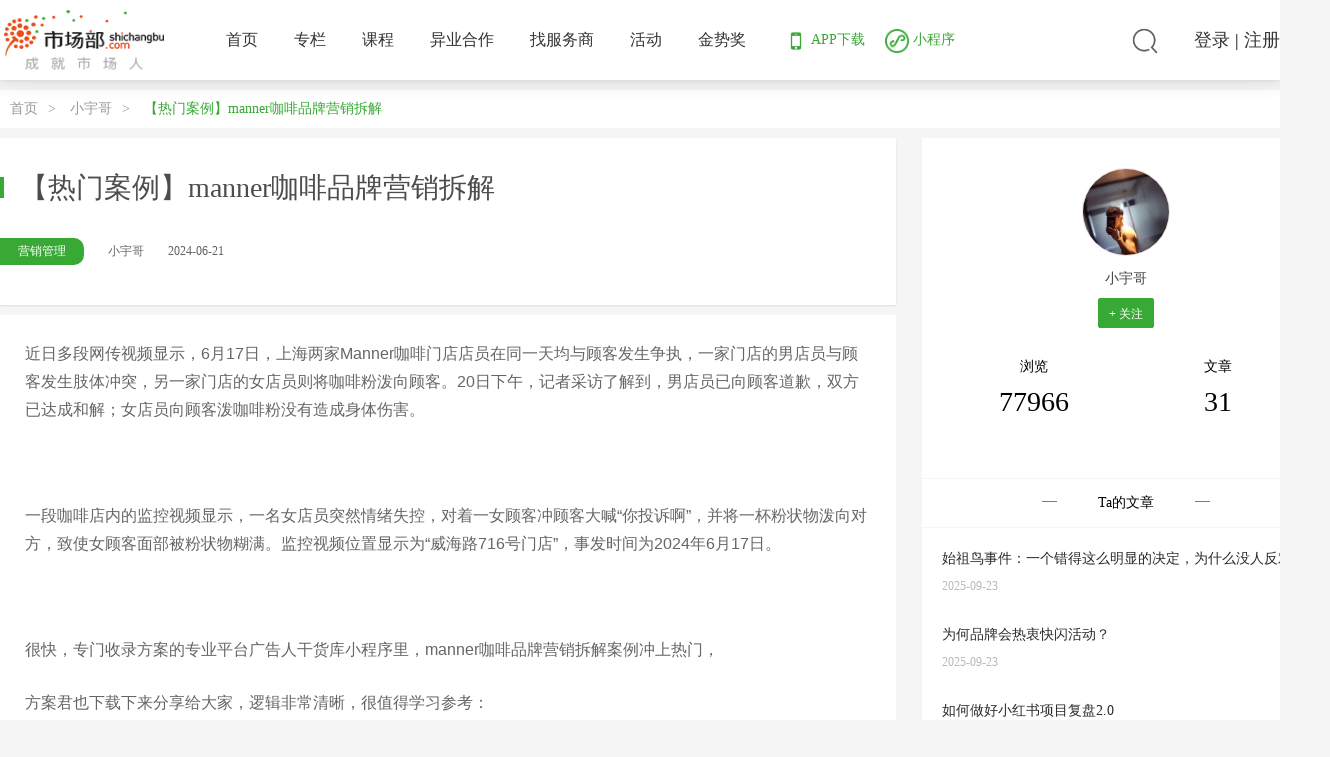

--- FILE ---
content_type: text/html; charset=utf-8
request_url: https://www.shichangbu.com/know_info/68458.html
body_size: 103247
content:
<!DOCTYPE html>
<html lang="en">
<head>
    <meta charset="utf-8">
<title>【热门案例】manner咖啡品牌营销拆解 - 知识库 - 市场部网</title>
<meta name="viewport" content="width=device-width, initial-scale=1, maximum-scale=1, user-scalable=no">
<meta name="renderer" content="webkit">
<meta name="referrer" content="never">
<meta name="keywords" content="营销管理">
<meta name="description" content="">
<link rel="shortcut icon" type="image/x-icon" sizes="16x16" href="/static/home/images/favicon.ico">
    <link rel="stylesheet" type="text/css" href="/static/home/lib/layui/css/layui.css?v=2">
<link type="text/css" rel="stylesheet" href="/static/home/css/dropdown.css">
<link rel="stylesheet" type="text/css" href="/static/home/lib/swiper/css/swiper.min.css">
<link rel="stylesheet" type="text/css" href="/static/home/fonts/font-awesome/css/font-awesome.min.css">
<link rel="stylesheet" type="text/css" href="/static/home/css/base.css?v=2">
<link rel="stylesheet" type="text/css" href="/static/home/css/style.css?v=20">
<link rel="stylesheet" type="text/css" href="/static/home/css/common.css?v=10">
<link rel="stylesheet" type="text/css" href="/static/home/css/share.min.css">
<meta name="referrer" content="strict-origin-when-cross-origin">

<script type="text/javascript">
    //全局变量
    var GV = {
        ROOT: "/",
        WEB_ROOT: "/",
        JS_ROOT: "static/js/",
    };
</script>
<script>
    var _hmt = _hmt || [];
    (function() {
        var hm = document.createElement("script");
        hm.src = "https://hm.baidu.com/hm.js?361ef8661cd90a3e3cbd6d2459912c4b";
        var s = document.getElementsByTagName("script")[0];
        s.parentNode.insertBefore(hm, s);
    })();
</script>

<script src="/static/home/js/wind.js"></script>
    
<link rel="stylesheet" type="text/css" href="/static/home/css/knowledge.css?v=1">
<style type="text/css">
    .text span {
        white-space: pre-wrap !important;
    }
</style>

</head>
<body>
    <link rel="stylesheet" href="/static/home/lib/sliderVerify/css/sliderVerify.css">
<link rel="stylesheet" href="/static/home/newhome/css/swiper.min.css">
<link rel="stylesheet" href="/static/home/newhome/css/index.css">
<header>
    <div class="header-main">
        <div class="header-container">
            <div class="layui-row flex">
                <div class="navbar-header m-r-30">
                    <a href="/" class="header-logo"><img src="/static/home/images/web_logo.png?v=2" alt="" title="logo"></a>
                </div>
                <div class="navbar-menu">
                    <ul class="layui-nav navbar-nav">
                        <li class="layui-nav-item"><a href="/">首页</a></li>
                        <li class="layui-nav-item"><a href="/know.html">专栏</a></li>
                        <li class="layui-nav-item"><a href="/edu.html">课程</a></li>
                        <!-- <li class="layui-nav-item"><a href="/demand.html">异业合作</a></li>https://www.yiyebang.com/index -->
                        <li class="layui-nav-item"><a href="https://www.yiyebang.com/index"  target="_blank">异业合作</a></li>
                        <li class="layui-nav-item"><a href="/provider.html">找服务商</a></li>
                        <!-- <li class="layui-nav-item"><a href="/bidding.html">需求大厅</a></li> -->
                        <li class="layui-nav-item"><a href="/activity.html">活动</a></li>
<!--                        <li class="layui-nav-item"><a href="https://www.fagaoshi.com/" target="_blank">发稿</a></li>-->
                        <li class="layui-nav-item"><a href="https://www.jinshijiang.com" target="_blank">金势奖</a></li>

                         <!-- <li class="layui-nav-item"><a href="/answer">问答</a></li> -->
                        <!-- <li class="layui-nav-item"><a href="http://bbs.shichangbu.com/forum-44-1.html" target="_blank">社区</a></li> -->
                        <!-- <li class="layui-nav-item"><a href="https://jinshuju.net/f/lG2LtO" target="_blank"><img
                                src="/static/home/images/user_survey.gif" style="width: 120px;margin-bottom: 15px;" alt=""></a></li> -->
                    </ul>
                    <div class="mini_nav">
                        <a href="javascript:;" class="app" onmouseover="showMiniProgram()" onmouseleave="hideMiniProgram()" target="_blank">
                            <img class="app_icon" src="/static/home/images/wx_mini_program.png" alt="小程序">
                            小程序
                            <i id="mini_down_menu" style="position: absolute;z-index: 301;display: none">
                                扫码打开微信小程序
                            </i>
                        </a>
                    </div>
                    <div class="app_nav">
                        <a href="javascript:;" class="app" onmouseover="showAppDownload()" onmouseleave="hideAppDownload()" target="_blank">
                            <img class="app_icon" src="/static/home/images/mobile.png" alt="mobile">
                            APP下载
                            <i id="app_down_menu" style="position: absolute;z-index: 301;display: none">
                                扫码下载市场部网 App
                            </i>
                        </a>
                    </div>
                </div>
                <div class="navbar-user flex">
                                        <div class="user-search">
                        <a class="navbar-search" href="javascript:;">
                            <img src="/static/home/images/nav_search.png" alt="" title="搜索">
                        </a>
                    </div>
                    <div class="user-login">
<!--                        <a href="javascript:;" class="show-login-wechat">登录</a> | <a href="javascript:;" class="show-register">注册</a>-->
                        <a href="javascript:;" class="show-login-wechat">登录</a> | <a href="javascript:;" class="show-login-wechat">注册</a>
                    </div>
                    <!--                    <div class="user-pub">-->
<!--                        <a id="user_pub" href="javascript:;" class="layui-btn publish-btn">投稿</a>-->
<!--                    </div>                    -->
                </div>
            </div>
        </div>
    </div>
</header>


<!--<header>-->
<!--    <div class="container">-->
<!--        <div class="nav">-->
<!--            <div class="flex align-center">-->
<!--                <a href="/" class="logo">-->
<!--                    <img src="/static/home/newhome/images/logo.png" alt="">-->
<!--                </a>-->
<!--                <nav>-->
<!--                    <ul>-->
<!--                        <li><a href="/">首页</a></li>-->
<!--                        <li><a href="/know.html">专栏</a></li>-->
<!--                        <li><a href="/edu.html">课程</a></li>-->
<!--                        <li><a href="https://www.yiyebang.com/index">异业合作</a></li>-->

<!--                        <li><a href="/provider.html">找服务商</a></li>-->
<!--                        <li><a href="/activity.html">活动</a></li>-->
<!--                        <li><a href="https://www.shichangbu.com/jinshijiang">金势奖</a></li>-->
<!--                        <li>-->
<!--                            <div class="dropMenu">-->
<!--                                <img src="/static/home/newhome/images/mobile.png" alt=""><span>APP下载</span>-->
<!--                                <div class="drop">-->
<!--                                    <img src="/static/home/images/app_qrcode.png?v=2" alt="">-->
<!--                                    <i>扫码下载市场部网 App</i>-->
<!--                                </div>-->
<!--                            </div>-->

<!--                        </li>-->
<!--                        <li>-->
<!--                            <div class="dropMenu">-->
<!--                                <img class="program" src="/static/home/newhome/images/wx_mini_program.png" alt=""><span>小程序</span>-->
<!--                                <div class="drop">-->
<!--                                    <img src="/static/home/images/mini_qrcode.jpg" alt="">-->
<!--                                    <i>扫码下载市场部网 App</i>-->
<!--                                </div>-->
<!--                            </div>-->
<!--                        </li>-->
<!--                    </ul>-->
<!--                </nav>-->
<!--            </div>-->
<!--            <div class="flex align-center user-search">-->
<!--&lt;!&ndash;                <a href="javascript:;" class="search navbar-search">&ndash;&gt;-->
<!--&lt;!&ndash;                    <img src="/static/home/newhome/images/nav_search.png" alt="">&ndash;&gt;-->
<!--&lt;!&ndash;                </a>&ndash;&gt;-->
<!--                <div class="user-search">-->
<!--                    <a class="navbar-search search" href="javascript:;">-->
<!--                        <img src="/static/home/images/nav_search.png" alt="" title="搜索">-->
<!--                    </a>-->
<!--                </div>-->

<!--                <div class="toLogin">-->
<!--                    &lt;!&ndash; 登录前 &ndash;&gt;-->
<!--                    -->
<!--                    <a href="javascript:;" class="show-login-wechat">登录</a> <span>/</span> <a href="javascript:;" class="show-login-wechat">注册</a>-->
<!--                    -->
<!--                </div>-->
<!--            </div>-->
<!--        </div>-->
<!--    </div>-->
<!--</header>-->

    <main>
        
<!-- ========== 路径start ============ -->
<div class="row-path">
    <div class="container">
                <span class="layui-breadcrumb" lay-separator=">">
                    <a href="/">首页</a>
                    <a href="/author_info/8368.html">小宇哥</a>
                    <a><cite>【热门案例】manner咖啡品牌营销拆解</cite></a>
                </span>
    </div>
</div>
<!-- ========== 路径end   ============ -->
<!-- ==========  主体start ============ -->
<div class="container">
    <div class="main-content flex flex-pack-justify">
        <div class="content-main m-r-5 flex-1">
            <div class="card no-border-radius m-b-10">
                <div class="card-body know-info" style="padding: 30px 20px 40px 0;">
                    <h1 class="know-title">【热门案例】manner咖啡品牌营销拆解</h1>
                    <div class="flex flex-align-center flex-pack-justify m-t-30">
                        <div class="flex flex-align-center">
                            <div class="know-type">营销管理</div>
                            <div class="know-tag flex flex-align-center">
                                <div class="tag-a flex flex-align-center">
                                    <span>小宇哥</span>
                                </div>
                                <div class="tag-a flex flex-align-center">
                                    <span>2024-06-21</span>
                                </div>
                            </div>
                            <div class="knowledge-brand flex flex-align-center">
                                                            </div>
                        </div>
                    </div>
                </div>
            </div>
            <div class="card no-border-radius m-b-10">
                <div class="card-body" style="padding: 25px;">
                    <div class="article-content"><p>近日多段网传视频显示，6月17日，上海两家Manner咖啡门店店员在同一天均与顾客发生争执，一家门店的男店员与顾客发生肢体冲突，另一家门店的女店员则将咖啡粉泼向顾客。20日下午，记者采访了解到，男店员已向顾客道歉，双方已达成和解；女店员向顾客泼咖啡粉没有造成身体伤害。</p><p><br></p><p>一段咖啡店内的监控视频显示，一名女店员突然情绪失控，对着一女顾客冲顾客大喊“你投诉啊”，并将一杯粉状物泼向对方，致使女顾客面部被粉状物糊满。监控视频位置显示为“威海路716号门店”，事发时间为2024年6月17日。</p><p><br></p><p>很快，专门收录方案的专业平台广告人干货库小程序里，manner咖啡品牌营销拆解案例冲上热门，</p><p>方案君也下载下来分享给大家，逻辑非常清晰，很值得学习参考：</p><p><strong>产品策略+定位分析+营销分析+线上营销+私域运营</strong></p><p><br></p><p><img src="https://img.shichangbu.com/uploads/default/20240621/e773d990408aaaf2440de16d0c22d115.jpg" alt="" data-href="https://img.shichangbu.com/uploads/default/20240621/e773d990408aaaf2440de16d0c22d115.jpg" style=""/><img src="https://img.shichangbu.com/uploads/default/20240621/d8fdeaac5041589799bb3e0a1a4e6ed8.jpg" alt="" data-href="https://img.shichangbu.com/uploads/default/20240621/d8fdeaac5041589799bb3e0a1a4e6ed8.jpg" style=""/><img src="https://img.shichangbu.com/uploads/default/20240621/6771cddc6a31c010d72392d4fd009ed0.jpg" alt="" data-href="https://img.shichangbu.com/uploads/default/20240621/6771cddc6a31c010d72392d4fd009ed0.jpg" style=""/><img src="https://img.shichangbu.com/uploads/default/20240621/056ddb429596c4c269e99ebcb4c41c6f.jpg" alt="" data-href="https://img.shichangbu.com/uploads/default/20240621/056ddb429596c4c269e99ebcb4c41c6f.jpg" style=""/><img src="https://img.shichangbu.com/uploads/default/20240621/558a4a362939a9b602e4e73ea0d9f224.jpg" alt="" data-href="https://img.shichangbu.com/uploads/default/20240621/558a4a362939a9b602e4e73ea0d9f224.jpg" style=""/><img src="https://img.shichangbu.com/uploads/default/20240621/88452eeb7a8a424cdb6440cc15573d1d.jpg" alt="" data-href="https://img.shichangbu.com/uploads/default/20240621/88452eeb7a8a424cdb6440cc15573d1d.jpg" style=""/><img src="https://img.shichangbu.com/uploads/default/20240621/0262ad89c91debfceea429a0f747ee45.jpg" alt="" data-href="https://img.shichangbu.com/uploads/default/20240621/0262ad89c91debfceea429a0f747ee45.jpg" style=""/><img src="https://img.shichangbu.com/uploads/default/20240621/81004d6913c958222103b79cce97728c.jpg" alt="" data-href="https://img.shichangbu.com/uploads/default/20240621/81004d6913c958222103b79cce97728c.jpg" style=""/><img src="https://img.shichangbu.com/uploads/default/20240621/136c4cf6b902fb59a0c5c996ab6d6d2f.jpg" alt="" data-href="https://img.shichangbu.com/uploads/default/20240621/136c4cf6b902fb59a0c5c996ab6d6d2f.jpg" style=""/><img src="https://img.shichangbu.com/uploads/default/20240621/c24220e628a5671473e6d99bb0e91f86.jpg" alt="" data-href="https://img.shichangbu.com/uploads/default/20240621/c24220e628a5671473e6d99bb0e91f86.jpg" style=""/><img src="https://img.shichangbu.com/uploads/default/20240621/5041664a8b8596ca8c8d3540e33a65dd.jpg" alt="" data-href="https://img.shichangbu.com/uploads/default/20240621/5041664a8b8596ca8c8d3540e33a65dd.jpg" style=""/><img src="https://img.shichangbu.com/uploads/default/20240621/db959c3eafb7f5ddfb2fa427728fa37e.jpg" alt="" data-href="https://img.shichangbu.com/uploads/default/20240621/db959c3eafb7f5ddfb2fa427728fa37e.jpg" style=""/><img src="https://img.shichangbu.com/uploads/default/20240621/3600bd6fccc06d98c5d1c2651d869e82.jpg" alt="" data-href="https://img.shichangbu.com/uploads/default/20240621/3600bd6fccc06d98c5d1c2651d869e82.jpg" style=""/><img src="https://img.shichangbu.com/uploads/default/20240621/362e40c5f1681605cc2efc8314a2764e.jpg" alt="" data-href="https://img.shichangbu.com/uploads/default/20240621/362e40c5f1681605cc2efc8314a2764e.jpg" style=""/><img src="https://img.shichangbu.com/uploads/default/20240621/e5fbbc7c22d413d2a1796b6b47742bb3.jpg" alt="" data-href="https://img.shichangbu.com/uploads/default/20240621/e5fbbc7c22d413d2a1796b6b47742bb3.jpg" style=""/><img src="https://img.shichangbu.com/uploads/default/20240621/c03de76fe76e5540f7ecec9a4b89769f.jpg" alt="" data-href="https://img.shichangbu.com/uploads/default/20240621/c03de76fe76e5540f7ecec9a4b89769f.jpg" style=""/><img src="https://img.shichangbu.com/uploads/default/20240621/c0ac59a6920925f369e40a58fd5f04e9.jpg" alt="" data-href="https://img.shichangbu.com/uploads/default/20240621/c0ac59a6920925f369e40a58fd5f04e9.jpg" style=""/><img src="https://img.shichangbu.com/uploads/default/20240621/c67dbd2cbe62dab124c4cd0ca887f6be.jpg" alt="" data-href="https://img.shichangbu.com/uploads/default/20240621/c67dbd2cbe62dab124c4cd0ca887f6be.jpg" style=""/><img src="https://img.shichangbu.com/uploads/default/20240621/1ff513db3dd939e57778d93d77124782.jpg" alt="" data-href="https://img.shichangbu.com/uploads/default/20240621/1ff513db3dd939e57778d93d77124782.jpg" style=""/><img src="https://img.shichangbu.com/uploads/default/20240621/564eae7657fb87308925d9053e7c0867.jpg" alt="" data-href="https://img.shichangbu.com/uploads/default/20240621/564eae7657fb87308925d9053e7c0867.jpg" style=""/><img src="https://img.shichangbu.com/uploads/default/20240621/5c5ab238bd91a66ab5076c6b88da044f.jpg" alt="" data-href="https://img.shichangbu.com/uploads/default/20240621/5c5ab238bd91a66ab5076c6b88da044f.jpg" style=""/><img src="https://img.shichangbu.com/uploads/default/20240621/118b8cc8bb57577df1ad8b6098ed69f6.jpg" alt="" data-href="https://img.shichangbu.com/uploads/default/20240621/118b8cc8bb57577df1ad8b6098ed69f6.jpg" style=""/><img src="https://img.shichangbu.com/uploads/default/20240621/0e0fd164d8e1ca266f19afd2e209ff1a.jpg" alt="" data-href="https://img.shichangbu.com/uploads/default/20240621/0e0fd164d8e1ca266f19afd2e209ff1a.jpg" style=""/><img src="https://img.shichangbu.com/uploads/default/20240621/ad1fe26b487059955fa77264fb77ce30.jpg" alt="" data-href="https://img.shichangbu.com/uploads/default/20240621/ad1fe26b487059955fa77264fb77ce30.jpg" style=""/><img src="https://img.shichangbu.com/uploads/default/20240621/4348207d19a128d7af3528c1c2b6cb0f.jpg" alt="" data-href="https://img.shichangbu.com/uploads/default/20240621/4348207d19a128d7af3528c1c2b6cb0f.jpg" style=""/><img src="https://img.shichangbu.com/uploads/default/20240621/306ee0713d56a034efb5962220539bfa.jpg" alt="" data-href="https://img.shichangbu.com/uploads/default/20240621/306ee0713d56a034efb5962220539bfa.jpg" style=""/><img src="https://img.shichangbu.com/uploads/default/20240621/0539e60c502f5195065bdd806a50e826.jpg" alt="" data-href="https://img.shichangbu.com/uploads/default/20240621/0539e60c502f5195065bdd806a50e826.jpg" style=""/><img src="https://img.shichangbu.com/uploads/default/20240621/e7b08ae17813adc06a8823435ee950f6.jpg" alt="" data-href="https://img.shichangbu.com/uploads/default/20240621/e7b08ae17813adc06a8823435ee950f6.jpg" style=""/><img src="https://img.shichangbu.com/uploads/default/20240621/5f545c6c44400db86201e5a54ca720f1.jpg" alt="" data-href="https://img.shichangbu.com/uploads/default/20240621/5f545c6c44400db86201e5a54ca720f1.jpg" style=""/></p><p><br></p></div>
                    <div class="m-t-30">
                        <div class="know-zan flex flex-align-center flex-pack-center">
                            <a href="javascript:;" class="givealike">
                                <img src="/static/home/images/icon_zan.png" alt="">
                                <p>0</p>
                            </a>
                        </div>
                        <div class="know-share flex flex-align-center flex-pack-center">
                            <span style="padding-right: 20px;font-size: 16px;color: #999;">分享</span>
                            <div class="inner-meta clearfix social-share"
                                 data-disabled="linkedin,google,twitter,facebook,douban"></div>
                            <a href="javascript:;" id="fav_on" class="merchant-collect flex flex-align-center"
                               style="margin-left: 50px"
                               fid="68458">
                                <img class="m-r-10"
                                     src="/static/home/images/com_icon_collect.png"
                                     alt="" id="fav_img" class="icon-collect">
                                <span>收藏</span>
                            </a>
                        </div>
                    </div>
                </div>
            </div>
            <div class="know-page flex flex-pack-justify m-b-15">
                                <a href="/know_info/68457.html" class="flex-1 text-es1 m-r-15">上一篇：品牌营销应建立底线思维和坚持长期主义&mdash;&mdash;针对&ldquo;营销人员造谣地铁站行凶被行拘&rdquo;事件的感想</a>
                                <a href="/know_info/68460.html" class="flex-1 text-es1">下一篇：消费降级时代，那个5000抖音/小红书+2000微信/知乎+头部主播=一个新品牌的公式还有用吗？</a>
                            </div>
            <div class="adv-card m-b-15">
                <img src="/static/home/images/banner23.jpeg" alt="">
            </div>
            <div class="card no-border-radius m-b-5">
                <div class="card-header flex flex-align-center flex-pack-justify" style="padding: 15px 0 15px 20px">
                    <div class="card-header-title3 flex flex-align-center">
                        <div class="flex flex-align-center">
                            <img src="/static/home/images/icon_discuss.png" alt="">
                            <h1>参与讨论</h1>
                        </div>
                    </div>
                </div>
            </div>
            <div class="card no-border-radius m-b-20">
                <div class="card-body" style="padding: 30px 20px;">
                    <ul class="talk-list">
                                            </ul>
                    <div class="talk-input">
                        <textarea id="message"></textarea>
                        <div class="text-right">
                            <a href="javascript:;" class="layui-btn layui-btn-radius btn-danger" id="btnComment">评论</a>
                        </div>
                    </div>
                </div>
            </div>
        </div>
        <div class="content-aside">
            <div class="card no-border-radius">
                <div class="card-body" style="padding: 30px 20px">
                                        <div class="know-author">
                        <a href="/author_info/8368.html">
                            <div class="author-img img-box"><img src="http://thirdwx.qlogo.cn/mmopen/hCQ5uxDGAQtAAHDqHj49th2C7YoBQLDmtD294wERxia0EOzHIlYKZp4nukkuKdyWUA1QnDDGF3kwcWic7XTticHy3b3eO8vhwkv/132" alt=""></div>
                        </a>
                        <div class="author-name text-es1">小宇哥</div>
                        <a href="javascript:;" class="btn-follow layui-btn layui-btn-sm btn-primary" auid="8368">
                                                        + 关注
                                                    </a>
                        <ul class="author-num flex flex-align-center flex-pack-justify">
                            <li class="flex-1">
                                <p>浏览</p>
                                <h1 class="m-t-10">77966</h1>
                            </li>
                            <li class="flex-1">
                                <p>文章</p>
                                <h1 class="m-t-10">31</h1>
                            </li>
<!--                            <li class="flex-1">-->
<!--                                <p>粉丝</p>-->
<!--                                <h1 class="m-t-10">1</h1>-->
<!--                            </li>-->
                        </ul>
                        <p class="author-intro"></p>
                    </div>
                                    </div>
            </div>
            <div class="card no-border-radius m-b-20">
                <div class="card-body" style="padding: 0;">
                    <div class="know-hot-title">Ta的文章</div>
                    <ul class="know-hot-list" style="padding: 20px 20px 10px 20px;">
                                                <li>
                            <a href="/know_info/71681.html">
                                <div class="hot-title text-es1">始祖鸟事件：一个错得这么明显的决定，为什么没人反对？</div>
                                <div class="flex flex-align-center flex-pack-justify">
                                    <time class="hot-time">2025-09-23</time>
                                </div>
                            </a>
                        </li>
                                                <li>
                            <a href="/know_info/71680.html">
                                <div class="hot-title text-es1">为何品牌会热衷快闪活动？</div>
                                <div class="flex flex-align-center flex-pack-justify">
                                    <time class="hot-time">2025-09-23</time>
                                </div>
                            </a>
                        </li>
                                                <li>
                            <a href="/know_info/71387.html">
                                <div class="hot-title text-es1">如何做好小红书项目复盘2.0</div>
                                <div class="flex flex-align-center flex-pack-justify">
                                    <time class="hot-time">2025-08-21</time>
                                </div>
                            </a>
                        </li>
                                            </ul>
                </div>
            </div>
            <div class="adv-card m-b-15">
                <a href=""><img src="https://img.shichangbu.com/static/home/images/activity.png" alt=""></a>
            </div>
            <div class="card no-border-radius m-b-10">
                <div class="card-header">
                    <div class="card-header-title-know">
                        <h1>相关文章</h1>
                    </div>
                </div>
            </div>
            <div class="card no-border-radius">
                <div class="card-body" style="padding: 20px 20px 10px 20px;">
                    <ul class="know-hot-list">
                                                <li>
                            <a href="/know_info/72646.html">
                                <div class="hot-title text-es1">探讨商业模式（2026年版）</div>
                                <div class="flex flex-align-center flex-pack-justify">
                                    <div class="hot-author flex flex-align-center">
                                        <div class="img-box"><img src="https://img.shichangbu.com/www/market/public/60bf712140e39.jpg" alt=""></div>
                                        <span>策略人藏锋</span>
                                    </div>
                                </div>
                            </a>
                        </li>
                                                <li>
                            <a href="/know_info/72629.html">
                                <div class="hot-title text-es1">《小米你也学不会》</div>
                                <div class="flex flex-align-center flex-pack-justify">
                                    <div class="hot-author flex flex-align-center">
                                        <div class="img-box"><img src="https://img.shichangbu.com/www/market/public/65baf387e61d7.jpg" alt=""></div>
                                        <span>张知愚</span>
                                    </div>
                                </div>
                            </a>
                        </li>
                                                <li>
                            <a href="/know_info/72619.html">
                                <div class="hot-title text-es1">自省：做营销的22个基本认知！</div>
                                <div class="flex flex-align-center flex-pack-justify">
                                    <div class="hot-author flex flex-align-center">
                                        <div class="img-box"><img src="https://img.shichangbu.com//data/attachment/portal/201901/30/170624i0mq9mhrc7zbqsc5.jpg" alt=""></div>
                                        <span>木木老贼</span>
                                    </div>
                                </div>
                            </a>
                        </li>
                                                <li>
                            <a href="/know_info/72594.html">
                                <div class="hot-title text-es1">如何做竞品分析（2026年版）</div>
                                <div class="flex flex-align-center flex-pack-justify">
                                    <div class="hot-author flex flex-align-center">
                                        <div class="img-box"><img src="https://img.shichangbu.com/www/market/public/60bf712140e39.jpg" alt=""></div>
                                        <span>策略人藏锋</span>
                                    </div>
                                </div>
                            </a>
                        </li>
                                                <li>
                            <a href="/know_info/72580.html">
                                <div class="hot-title text-es1">从&ldquo;哭哭马&rdquo;爆火看透：2026，品牌不再造&ldquo;神&rdquo;，要当&ldquo;嘴替&rdquo;</div>
                                <div class="flex flex-align-center flex-pack-justify">
                                    <div class="hot-author flex flex-align-center">
                                        <div class="img-box"><img src="https://img.shichangbu.com/www/market/public/601275fe7b5fe.jpg" alt=""></div>
                                        <span>李倩说品牌</span>
                                    </div>
                                </div>
                            </a>
                        </li>
                                                <li>
                            <a href="/know_info/72576.html">
                                <div class="hot-title text-es1">【梁将军】做个尊重常识的异类：2026 泡泡玛特叙事白皮书</div>
                                <div class="flex flex-align-center flex-pack-justify">
                                    <div class="hot-author flex flex-align-center">
                                        <div class="img-box"><img src="https://img.shichangbu.com//data/attachment/portal/201906/20/135859takgfbbh4bbxge3h.jpg" alt=""></div>
                                        <span>梁将军</span>
                                    </div>
                                </div>
                            </a>
                        </li>
                                            </ul>
                </div>
            </div>
        </div>
    </div>
</div>
<!-- ==========  主体end   ============ -->

    </main>
    <div class="bottom">
    <footer>
        <div class="footer-main">
            <div class="container">
                <div class="flex flex-pack-justify">
                    <div class="footer-main-l flex-1">
                        <div class="footer-logo flex flex-align-center">
                            <img src="https://www.shichangbu.com/static/home/images/logo2.png" alt="市场部网">
                            <p>市场人的职业服务平台，成立于2006年，服务超过1000万市场人，50+城市分会</p>
                        </div>
                        <div class="footer-main-link clearfix" style="margin-top: 40px">
                                                            <a href="https://www.fagaoshi.com" target="_blank">发稿狮</a>
                                                            <a href="http://www.jianguancn.com" target="_blank">健康产业观察</a>
                                                            <a href="http://www.jinshijiang.com/" target="_blank">金势奖</a>
                                                            <a href="https://www.yiyebang.com/" target="_blank">异业邦</a>
                                                            <a href="http://bschool.hexun.com/" target="_blank">和讯商学院</a>
                                                            <a href="https://www.globrand.com/" target="_blank">全球品牌网</a>
                                                            <a href="http://www.31huiyi.com/" target="_blank">活动管理</a>
                                                            <a href="http://www.a.com.cn/" target="_blank">中华广告网</a>
                                                            <a href="http://www.baobei360.com/" target="_blank">中国婴童网</a>
                                                    </div>
                        <div class="footer-main-link clearfix" style="margin-bottom: 30px">
                            <a href="/protocol?id=3">网站介绍</a>
                            <a href="/protocol?id=6"> 网站服务</a>
                            <a href="/protocol?id=7">投稿合作</a>
                            <a href="/protocol?id=9">法律声明</a>
                        </div>
                    </div>
                    <div class="footer-main-r">
                        <div class="footer-qrcode flex">
                            <div>
                                <img src="/static/home/images//app_qrcode.png?v=2" alt="扫码下载市场部网App">
                                <h4 style="color: #ffffff;font-size: 20px;text-align: center;">App</h4>
                            </div>
                            <div>
                                <img src="https://img.shichangbu.com/www/market/public/5e994d3466a55.jpeg" alt="二维码">
                                <h4 style="color: #ffffff;font-size: 20px">公众号</h4>
                            </div>
                            <div>
                                <img src="https://img.shichangbu.com/www/market/public/600921422b7c5.jpeg" alt="二维码">
                                <h4 style="color: #ffffff;font-size: 20px">微信群</h4>
                            </div>
                        </div>
                    </div>
                </div>
<!--                <div class="flex flex-pack-justify">-->

<!--                    <div class="footer-kefu flex flex-align-center">-->
<!--                        <h3>联系客服：</h3>-->
<!--                        <a target="_blank" href="http://wpa.qq.com/msgrd?v=3&uin=1276629515&site=qq&menu=yes"><img border="0" src="/static/home/newhome/images/icon_qqkf.png" alt="点击这里给我发消息" title="点击这里给我发消息"/></a>-->
<!--                    </div>-->
<!--                    <p class="footer-qq">加入市场人QQ群：677291837</p>-->
<!--                </div>-->
            </div>
        </div>
        <div class="footer-sub">
            <div class="container">
                <div class="flex align-center ju-center">
                    ©2006-2026 shichangbu.com
                    <a style="color: #777" href="https://beian.miit.gov.cn">沪ICP备12015044号-2</a>
                    <img style="margin-left: 20px;" src="https://www.shichangbu.com/static/home/images/ft_copy.png" alt="图片" title="标题">
                    <a style="color: #777" href="https://beian.miit.gov.cn">沪公网备 31011502003647</a>
                </div>
            </div>
        </div>
    </footer>
</div>

<div class="fixed-btn" style="bottom: 400px">
    <a href="http://p.qiao.baidu.com/cps/chat?siteId=13839601&userId=25780829" style="display: none;" target="_blank" class="m-b-15 flex flex-pack-center flex-align-center"><img src="/static/home/images/fix_online.png" alt="在线联系"></a>
    <div class="fixed-top">
        <a href="javascript:;" id="gotoTop" class="flex flex-pack-center flex-align-center"><img src="/static/home/images/fix_top.png" alt="回到顶部"></a>
    </div>
</div>
    <!-- 注册 start -->
<div class="mask mask-popup mask-register">
    <div class="modal flex flex-align-center flex-pack-center">
        <div class="modal-win">
            <a href="javascript:;" class="icon-close btn-close">
                <img src="/static/home/images/icon_close1.png" alt="">
            </a>
            <div class="modal-header">
                <h1>注册</h1>
                <p class="text-center color-adadad m-t-15">已有账号？赶紧<a href="javascript:;" class="color-danger show-login-pwd">登录</a>吧~</p>
            </div>
            <div class="modal-body">
                <form class="modal-form relog-ajax-form" action="/register.html" method="post">
                    <div class="modal-form-item">
                        <div class="modal-input flex flex-align-center">
                            <img src="/static/home/images/modal_tel1.png" alt="">
                            <input class="flex-1" id="reg_mobile" name="account" type="text" placeholder="请输入手机号">
                        </div>
                    </div>
                    <div class="modal-form-item">
                        <div class="flex flex-align-center flex-pack-justify">
                            <div class="modal-input flex-1" style="border-radius: 5px 0px 0px 5px">
                                <input type="text" id="reg_captcha" name='captcha' placeholder="请输入图形验证码" style="width: 60%;">
                            </div>
                            <img id="reg_captcha_img" src="/captcha.html" alt="验证码" onclick="this.src='/captcha.html?'+Math.random();" style="height: 50px; cursor: pointer; border-radius: 0px 5px 5px 0px;" title="点击刷新验证码">
                        </div>
                    </div>
                    <div class="modal-form-item">
                        <div class="flex flex-align-center flex-pack-justify">
                            <div class="modal-input flex-1" style="border-radius: 5px 0px 0px 5px">
                                <input type="text" id="reg_msg"  name='smscode' placeholder="请输入短信验证码">
                            </div>
                            <a class="layui-btn btn-code js-get-mobile-code"
                            data-wait-msg="重新发送 ([second]秒)" data-mobile-input="#reg_mobile"
                            data-url="/verification_send.html" data-init-second-left="60"
                            data-captcha-input="#reg_captcha" data-type="register">获取验证码</a>
                        </div>
                    </div>
                    <!-- <div class="modal-form-item">
                        <div class="modal-input flex flex-align-center">
                            <img src="/static/home/images/modal_user1.png" alt="">
                            <input class="flex-1" type="text" name="username" AUTOCOMPLETE="off" placeholder="请输入昵称">
                        </div>
                    </div>
                    <div class="modal-form-item">
                        <div class="modal-input flex flex-align-center">
                            <img src="/static/home/images/modal_msg1.png" alt="">
                            <input class="flex-1" type="text" name="email" AUTOCOMPLETE="off" placeholder="输入邮箱号">
                        </div>
                    </div> -->
                    <div class="modal-form-item">
                        <div class="modal-input flex flex-align-center">
                            <img src="/static/home/images/modal_psd1.png" alt="">
                            <input class="flex-1" id="reg_pwd" type="password" name="password" AUTOCOMPLETE="off" placeholder="请输入6~32位密码，必须包含英文字母">
                        </div>
                    </div>
                    <div class="modal-form-item">
                        <p id="reg_error" class="modal-input-error"></p>
                    </div>
                </form>
            </div>
            <div class="modal-footer">
                <div class="modal-btn">
                    <button class="layui-btn btn btn-primary relog-ajax-submit"  type="submit"  data-mobile-input="#reg_mobile" data-sms-input="#reg_msg"
                            data-type='register' data-username-input="#reg_mobile" data-captcha-input="#reg_captcha" data-password-input="#reg_pwd" id="btn_register">立即注册</button>
                </div>
                <div class="modal-form-item m-t-15">
                    <div class="flex flex-align-center diy-checkbox-box">
                        <div class="diy-checkbox check-on" id="reg_agreement">
                            <img class="checkbox-o" src="/static/home/images/icon_check_n.png" alt="">
                            <img class="checkbox-n" src="/static/home/images/icon_check_n1.png" alt="">
                            <img class="checkbox-y" src="/static/home/images/icon_check_y1.png" alt="">
                        </div>
                        <p class="color-adadad line-height-18 p-l-10">我已同意市场部网<a href="./protocol?id=2" target="_blank" class="color-primary">《网站服务条款》</a><a href="./protocol?id=1" target="_blank" class="color-primary">《个人信息保护政策》</a></p>
                    </div>
                </div>
                <div class="other-way m-t-30">
                    <p>其他登录方式</p>
                    <div class="flex flex-pack-center m-t-30">
                        <a class="btn_wx_login m-r-15" login-type="reg" href="javascript:;">
                            <img src="/static/home/images/login_wx.png" alt="">
                        </a>
                    </div>
                </div>
            </div>
        </div>
    </div>
</div>
<!-- 注册 end -->

<!-- 微信登录 start -->
<div class="mask mask-popup mask-login-wechat">
    <div class="modal flex flex-align-center flex-pack-center">
        <div class="modal-win">
            <a href="javascript:;" class="icon-close wx-btn-close">
                <img src="/static/home/images/icon_close1.png" alt="">
            </a>
            <div class="modal-header">
                <div style="font-size: 30px;" class="font-bold color-text">欢迎登录</div>
                <div class="login-tab flex m-t-30">
                    <a href="javascript:;" class="item flex-1 flex flex-align-center flex-pack-center on">
                        <span>微信二维码</span>
                    </a>
                    <a href="javascript:;" class="item flex-1 flex flex-align-center flex-pack-center show-login-msg">
                        <span>手机验证码</span>
                    </a>
                    <a href="javascript:;" class="item flex-1 flex flex-align-center flex-pack-center show-login-pwd">
                        <span>账号密码</span>
                    </a>
                </div>
            </div>
            <div class="modal-body">
                <div class="text-center">
                    <img class="wx_Qr_img" width="300px" src="/static/home/images/mrewm.png" alt="微信登陆二维码">
                    <div class="font-14 color-grey m-t-10">请使用微信扫码，关注公众号后登录</div>
                    <div class="font-14 color-grey m-t-15">扫码即表示您阅读并同意<a href="./protocol?id=2" target="_blank" class="color-primary">《用户协议》</a>及<a href="./protocol?id=1" target="_blank" class="color-primary">《隐私政策》</a></div>
                </div>
            </div>
        </div>
    </div>
</div>
<!-- 微信登录 end -->

<!-- 短信登录 start -->
<div class="mask mask-popup mask-login-msg">
    <div class="modal flex flex-align-center flex-pack-center">
        <div class="modal-win">
            <a href="javascript:;" class="icon-close btn-close">
                <img src="/static/home/images/icon_close1.png" alt="">
            </a>
            <div class="modal-header">
                <div style="font-size: 30px;" class="font-bold color-text">欢迎登录</div>
                <div class="login-tab flex m-t-30">
                    <a href="javascript:;" class="item flex-1 flex flex-align-center flex-pack-center btn_wx_login" login-type="pwd">
                        <span>微信二维码</span>
                    </a>
                    <a href="javascript:;" class="item flex-1 flex flex-align-center flex-pack-center on">
                        <span>手机验证码</span>
                    </a>
                    <a href="javascript:;" class="item flex-1 flex flex-align-center flex-pack-center show-login-pwd">
                        <span>账号密码</span>
                    </a>
                </div>
            </div>
            <div class="modal-body">
                <form class="modal-form relog-ajax-form" action="/dxlogin.html" method="post">
                    <div class="modal-form-item">
                        <div class="modal-input flex flex-align-center">
                            <img src="/static/home/images/modal_tel.png" alt="">
                            <input class="flex-1" id="lgm_mobile" name='mobile' type="text" placeholder="请输入手机号">
                        </div>
                    </div>
                    <div class="modal-form-item">
                        <div class="flex flex-align-center flex-pack-justify">
                            <div class="modal-input flex-1" style="border-radius: 5px 0px 0px 5px">
                                <input type="text" id="lgm_captcha" name='captcha' placeholder="请输入图形验证码" style="width: 60%;">
                            </div>
                            <img id="lgm_captcha_img" src="/captcha.html" alt="验证码" onclick="this.src='/captcha.html?'+Math.random();" style="height: 50px; cursor: pointer; border-radius: 0px 5px 5px 0px;" title="点击刷新验证码">
                        </div>
                    </div>
                    <div class="modal-form-item">
                        <div class="flex flex-align-center flex-pack-justify">
                            <div class="modal-input flex-1" style="border-radius: 5px 0px 0px 5px">
                                <input type="text" id="lgm_msg" name='smscode' placeholder="请输入短信验证码">
                            </div>
                            <a class="layui-btn btn-code js-get-mobile-code"
                               data-wait-msg="重新发送 ([second]秒)" data-mobile-input="#lgm_mobile"
                               data-url="/verification_send.html" data-init-second-left="60"
                               data-captcha-input="#lgm_captcha" data-type="login">获取验证码</a>
                        </div>
                    </div>
                    <div class="modal-form-item">
                        <p id="lgm_error" class="modal-input-error"></p>
                    </div>
                </form>
            </div>
            <div class="modal-footer">
                <div class="modal-btn">
                    <button class="layui-btn btn btn-primary relog-ajax-submit"  type="submit"  data-mobile-input="#lgm_mobile" data-sms-input="#lgm_msg" data-captcha-input="#lgm_captcha" data-type='login' id="btn_smslogin">立即登录</button>
                    <div class="modal-form-item m-t-15">
                        <div class="flex flex-align-center diy-checkbox-box">
                            <div class="diy-checkbox check-on" id="login_msg_agreement">
                                <img class="checkbox-o" src="/static/home/images/icon_check_n.png" alt="">
                                <img class="checkbox-n" src="/static/home/images/icon_check_n1.png" alt="">
                                <img class="checkbox-y" src="/static/home/images/icon_check_y1.png" alt="">
                            </div>
                            <p class="color-adadad line-height-18 p-l-10">我已同意市场部网<a href="./protocol?id=2" target="_blank" class="color-primary">《网站服务条款》</a><a href="./protocol?id=1" target="_blank" class="color-primary">《个人信息保护政策》</a></p>
                        </div>
                    </div>
                    <div class="m-t-15 flex flex-pack-justify">
                        <span class="color-grey">还没账号，<a href="javascript:;" class="color-danger show-register">立即注册</a></span>
                        <a class="color-grey show-find-phone" href="javascript:;">忘记密码</a>
                    </div>
                </div>
            </div>
            <br>
            <br>
            <br>
            <br>
            <br>
            <br>
        </div>
    </div>
</div>
<!-- 短信登录 end -->

<!-- 密码登录 start -->
<div class="mask mask-popup mask-login-pwd">
    <div class="modal flex flex-align-center flex-pack-center">
        <div class="modal-win">
            <a href="javascript:;" class="icon-close btn-close">
                <img src="/static/home/images/icon_close1.png" alt="">
            </a>
            <div class="modal-header">
                <div style="font-size: 30px;" class="font-bold color-text">欢迎登录</div>
                <div class="login-tab flex m-t-30">
                    <a href="javascript:;" class="item flex-1 flex flex-align-center flex-pack-center btn_wx_login" login-type="pwd">
                        <span>微信二维码</span>
                    </a>
                    <a href="javascript:;" class="item flex-1 flex flex-align-center flex-pack-center show-login-msg">
                        <span>手机验证码</span>
                    </a>
                    <a href="javascript:;" class="item flex-1 flex flex-align-center flex-pack-center on">
                        <span>账号密码</span>
                    </a>
                </div>
            </div>
            <div class="modal-body">
                <form class="modal-form relog-ajax-form"  action="/dologin.html" method="post">
                    <div class="modal-form-item">
                        <div class="modal-input flex flex-align-center">
                            <img src="/static/home/images/modal_user1.png" alt="">
                            <input class="flex-1" id="lgp_username" name="username" type="text" placeholder="手机号/邮箱号">
                        </div>
                    </div>
                    <div class="modal-form-item">
                        <div class="modal-input flex flex-align-center">
                            <img src="/static/home/images/modal_psd1.png" alt="">
                            <input class="flex-1" id="lgp_password" AUTOCOMPLETE="off" type="password" name="password" placeholder="密码">
                        </div>
                    </div>
                    <div class="modal-form-item">
                        <p id="lgp_error" class="modal-input-error"></p>
                    </div>
                </form>
            </div>
            <div class="modal-footer">
                <div class="modal-btn">
                    <button class="layui-btn btn btn-primary relog-ajax-submit" id="lgp_login" data-username-input="#lgp_username" data-password-input="#lgp_password" data-type='login1'>立即登录</button>
                    <div class="modal-form-item m-t-15">
                        <div class="flex flex-align-center diy-checkbox-box">
                            <div class="diy-checkbox check-on" id="login_psd_agreement">
                                <img class="checkbox-o" src="/static/home/images/icon_check_n.png" alt="">
                                <img class="checkbox-n" src="/static/home/images/icon_check_n1.png" alt="">
                                <img class="checkbox-y" src="/static/home/images/icon_check_y1.png" alt="">
                            </div>
                            <p class="color-adadad line-height-18 p-l-10">我已同意市场部网<a href="./protocol?id=2" target="_blank" class="color-primary">《网站服务条款》</a><a href="./protocol?id=1" target="_blank" class="color-primary">《个人信息保护政策》</a></p>
                        </div>
                    </div>
                    <div class="m-t-15 flex flex-pack-justify">
                        <span class="color-grey">还没账号，<a href="javascript:;" class="color-danger show-register">立即注册</a></span>
                        <a class="color-grey show-find-phone" href="javascript:;">忘记密码</a>
                    </div>
                </div>
            </div>
            <br>
            <br>
            <br>
            <br>
            <br>
            <br>
        </div>
    </div>
</div>
<!-- 密码登录 end -->

<!-- 绑定 手机号 start -->
<div class="mask mask-popup mask-bind-phone">
    <div class="modal flex flex-align-center flex-pack-center">
        <div class="modal-win">
            <a href="javascript:;" class="icon-close btn-close">
                <img src="/static/home/images/icon_close1.png" alt="">
            </a>
            <div class="modal-header">
                <h1>绑定手机号</h1>
            </div>
            <div class="modal-body">
                <form class="modal-form relog-ajax-form" action="/bind_mobile_login.html" method="post">
                    <div class="modal-form-item">
                        <div class="modal-input flex flex-align-center">
                            <img src="/static/home/images/modal_tel1.png" alt="">
                            <input class="flex-1" id="bind_mobile_input" type="text" name="mobile" placeholder="请输入手机号">
                        </div>
                    </div>
                    <!-- <div class="modal-form-item">
                        <div class="flex flex-align-center flex-pack-justify">
                            <div class="slider-verify" id="bind_mobile_verify_slider">
                                <div class="drag_bg"></div>
                                <div class="drag_text slidetounlock" onselectstart="return false;" unselectable="on">请按住滑块，拖动到最右边</div>
                                 默认值0 没有验证通过 
                                <input type="hidden" id="bind_mobile_verify" value="0">
                                <div class="handler handler_bg"></div>
                            </div>
                        </div>
                    </div> -->
                    <div class="modal-form-item">
                        <div class="flex flex-align-center flex-pack-justify">
                            <div class="modal-input flex-1" style="border-radius: 5px 0px 0px 5px">
                                <input type="text" id="bind_mobile_msg" name="smscode" placeholder="输入手机验证码">
                            </div>
                            <a class="layui-btn btn-code js-get-mobile-code"
                               data-wait-msg="重新发送 ([second]秒)" data-mobile-input="#bind_mobile_input"
                               data-url="/verification_send.html" data-init-second-left="60"
                               data-type="bind_mobile">获取验证码</a>
                        </div>
                    </div>
                    <div class="modal-form-item">
                        <div class="modal-input flex flex-align-center">
                            <img src="/static/home/images/modal_psd1.png" alt="">
                            <input class="flex-1" id="bind_pwd" type="password" name="password" AUTOCOMPLETE="off" placeholder="请输入6~32位密码，必须包含英文字母">
                        </div>
                    </div>
                </form>
            </div>
            <div class="modal-footer">
                <div class="modal-btn">
                    <button class="layui-btn btn btn-primary relog-ajax-submit"  type="submit"
                            data-mobile-input="#bind_mobile_input" data-sms-input="#bind_mobile_msg"
                            data-type='bind_mobile' id="btn_bind_mobile">完成</button>
                    <p class="color-adadad m-t-15">切换到 <a href="javascript:;" class="color-danger show-bind-account">绑定已有账号</a></p>
                </div>
            </div>
        </div>
    </div>
</div>
<!-- 绑定 手机号 end -->

<!-- 绑定 已有账号 start -->
<div class="mask mask-popup mask-bind-account">
    <div class="modal flex flex-align-center flex-pack-center">
        <div class="modal-win">
            <a href="javascript:;" class="icon-close btn-close">
                <img src="/static/home/images/icon_close1.png" alt="">
            </a>
            <div class="modal-header">
                <h1>绑定已有账号</h1>
            </div>
            <div class="modal-body">
                <form class="modal-form relog-ajax-form"  action="/bind_user_login.html"  method="post">
                    <div class="modal-form-item">
                        <div class="modal-input flex flex-align-center">
                            <img src="/static/home/images/modal_user1.png" alt="">
                            <input class="flex-1" id="bind_username" name="username" type="text" placeholder="手机号/邮箱号">
                        </div>
                    </div>
                    <div class="modal-form-item">
                        <div class="modal-input flex flex-align-center">
                            <img src="/static/home/images/modal_psd1.png" alt="">
                            <input class="flex-1" AUTOCOMPLETE="off" id="bind_password" type="password" name="password" placeholder="密码">
                        </div>
                    </div>
                </form>
            </div>
            <div class="modal-footer">
                <div class="modal-btn">
                    <button class="layui-btn btn btn-primary relog-ajax-submit" id="bind_mobile_login"
                            data-username-input="#bind_username" data-password-input="#bind_password"
                            data-type='bind_mobile_login'>完成</button>
                    <p class="color-adadad m-t-15">切换到 <a href="javascript:;" class="color-danger show-bind-phone">绑定手机号</a><a href="javascript:;" class="color-danger show-find" style="margin-left: 100px;">忘记密码？</a></p>
                </div>
            </div>
        </div>
    </div>
</div>
<!-- 绑定 已有账号 end -->

<!-- 找回密码 手机号找回 start -->
<div class="mask mask-popup mask-find-step1">
    <div class="modal flex flex-align-center flex-pack-center">
        <div class="modal-win">
            <a href="javascript:;" class="icon-close btn-close">
                <img src="/static/home/images/icon_close1.png" alt="">
            </a>
            <a href="javascript:;" class="icon-back btn-back show-login-pwd">
                <img src="/static/home/images/modal_back.png" alt="">
            </a>
            <div class="modal-header">
                <h1>修改密码</h1>
            </div>
            <div class="modal-body">
                <form class="modal-form relog-ajax-form"  action="/password_reset.html" method="post">
                    <div class="modal-form-item">
                        <div class="modal-input flex flex-align-center">
                            <img src="/static/home/images/modal_tel1.png" alt="">
                            <input class="flex-1" id="find_mobile_input" type="text" name="account" placeholder="请输入手机号">
                        </div>
                    </div>
                    <div class="modal-form-item">
                        <div class="flex flex-align-center flex-pack-justify">
                            <div class="modal-input flex-1" style="border-radius: 5px 0px 0px 5px">
                                <input type="text" id="find_mobile_captcha" name='captcha' placeholder="请输入图形验证码" style="width: 60%;">
                            </div>
                            <img id="find_mobile_captcha_img" src="/captcha.html" alt="验证码" onclick="this.src='/captcha.html?'+Math.random();" style="height: 50px; cursor: pointer; border-radius: 0px 5px 5px 0px;" title="点击刷新验证码">
                        </div>
                    </div>
                    <div class="modal-form-item">
                        <div class="flex flex-align-center flex-pack-justify">
                            <div class="modal-input flex-1" style="border-radius: 5px 0px 0px 5px">
                                <input type="text" id="find_mobile_msg" name="smscode" placeholder="请输入短信验证码">
                            </div>
                            <a class="layui-btn btn-code js-get-mobile-code"
                               data-wait-msg="重新发送 ([second]秒)" data-mobile-input="#find_mobile_input"
                               data-url="/verification_send.html" data-init-second-left="60"
                               data-captcha-input="#find_mobile_captcha" data-type="find_password">获取验证码</a>
                        </div>
                    </div>
                    <div class="modal-form-item">
                        <div class="modal-input flex flex-align-center">
                            <img src="/static/home/images/modal_psd1.png" alt="">
                            <input class="flex-1" id="find_mobile_password" name="password1" AUTOCOMPLETE="off" type="password" placeholder="请输入6~32位密码，必须包含英文字母">
                        </div>
                    </div>
                    <div class="modal-form-item">
                        <p id="find1_error" class="modal-input-error"></p>
                    </div>
                </form>
            </div>
            <div class="modal-footer">
                <div class="modal-btn">
                    <button class="layui-btn btn btn-primary relog-ajax-submit"  type="submit"
                            data-mobile-input="#find_mobile_input" data-sms-input="#find_mobile_msg"
                            data-type='rest_password' data-captcha-input="#find_mobile_captcha" id="btn_mobile_modify">确定</button>
                </div>
            </div>
            <br>
            <br>
            <br>
            <br>
            <br>
            <br>
        </div>
    </div>
</div>
<!-- 找回密码 手机号找回 end -->

<!-- 找回密码 邮箱找回 start -->
<div class="mask mask-popup mask-find-step2">
    <div class="modal flex flex-align-center flex-pack-center">
        <div class="modal-win">
            <a href="javascript:;" class="icon-close btn-close">
                <img src="/static/home/images/icon_close1.png" alt="">
            </a>
            <a href="javascript:;" class="icon-back btn-back show-find">
                <img src="/static/home/images/modal_back.png" alt="">
            </a>
            <div class="modal-header">
                <h1>找回密码</h1>
            </div>
            <div class="modal-body">
                <form class="modal-form relog-ajax-form" action="/password_reset.html" method="post">
                    <div class="modal-form-item">
                        <div class="modal-input flex flex-align-center">
                            <img src="/static/home/images/modal_msg1.png" alt="">
                            <input class="flex-1" id="find_email_input" type="text" name="account" placeholder="请输入邮箱号">
                        </div>
                    </div>
                    <div class="modal-form-item">
                        <div class="flex flex-align-center flex-pack-justify">
                            <div class="modal-input flex-1" style="border-radius: 5px 0px 0px 5px">
                                <input type="text" id="find_email_captcha" name='captcha' placeholder="请输入图形验证码" style="width: 60%;">
                            </div>
                            <img id="find_email_captcha_img" src="/captcha.html" alt="验证码" onclick="this.src='/captcha.html?'+Math.random();" style="height: 50px; cursor: pointer; border-radius: 0px 5px 5px 0px;" title="点击刷新验证码">
                        </div>
                    </div>
                    <div class="modal-form-item">
                        <div class="flex flex-align-center flex-pack-justify">
                            <div class="modal-input flex-1" style="border-radius: 5px 0px 0px 5px">
                                <input type="text" id="find_email_msg" name="smscode" placeholder="输入邮箱验证码">
                            </div>
                            <a class="layui-btn btn-code js-get-email-code"
                               data-wait-msg="重新发送 ([second]秒)" data-email-input="#find_email_input"
                               data-url="/verification_send.html" data-init-second-left="60"
                               data-captcha-input="#find_email_captcha" data-type="find_password">获取验证码</a>
                        </div>
                    </div>
                    <div class="modal-form-item">
                        <div class="modal-input flex flex-align-center">
                            <img src="/static/home/images/modal_psd1.png" alt="">
                            <input class="flex-1" id="find_email_password" name="password1" AUTOCOMPLETE="off" type="password" placeholder="请输入6~32位密码，必须包含英文字母">
                        </div>
                    </div>
                    <div class="modal-form-item">
                        <div class="modal-input flex flex-align-center">
                            <img src="/static/home/images/modal_psd1.png" alt="">
                            <input class="flex-1" id="find_email_re_password" name="password2" AUTOCOMPLETE="off" type="password" placeholder="再次确认密码">
                        </div>
                    </div>
                </form>
            </div>
            <div class="modal-footer">
                <div class="modal-btn">
                    <button class="layui-btn btn btn-primary relog-ajax-submit"  type="submit"
                            data-password1="#find_email_password" data-password2="#find_email_re_password"
                            data-type='rest_password' id="btn_email_modify">确认修改</button>
                </div>
            </div>
        </div>
    </div>
</div>
<!-- 找回密码 邮箱找回 end -->

<!-- 找回密码 设置成功 start -->
<div class="mask mask-popup mask-find-step3">
    <div class="modal flex flex-align-center flex-pack-center">
        <div class="modal-win">
            <a href="javascript:;" class="icon-close btn-close">
                <img src="/static/home/images/icon_close1.png" alt="">
            </a>
            <div class="modal-header">
                <h1>找回密码</h1>
            </div>
            <div class="modal-body">
                <div class="text-center modal-ok">
                    <img src="/static/home/images/modal_ok.png" alt="">
                    <p>修改成功</p>
                </div>
            </div>
            <div class="modal-footer">
                <div class="modal-btn">
                    <button class="layui-btn btn-primary show-login-pwd">返回登录</button>
                </div>
            </div>
        </div>
    </div>
</div>
<!-- 找回密码 设置成功 end -->

<!-- 线上课程 start -->
<div class="mask mask-popup mask-class">
    <div class="modal flex flex-align-center flex-pack-center">
        <div class="modal-win" style="width: 400px;padding: 50px;">
            <a href="javascript:;" class="icon-close btn-close">
                <img src="/static/home/images/icon_close1.png" alt="">
            </a>
            <div class="modal-header"></div>
            <div class="modal-body text-center">
                <img style="width: 125px;" src="/static/home/images/qrcode_class.png" alt="">
                <p class="m-t-10 font-14">微信扫一扫观看课程</p>
            </div>
            <div class="modal-footer"></div>
        </div>
    </div>
</div>
<!-- 线上课程 end -->

<div class="mask mask-popup mask-progress">
    <div class="modal flex flex-align-center flex-pack-center">
        <div class="modal-win" style="width: 300px; height: 150px">
            <a href="javascript:;" class="icon-close btn-close">
                <img src="/static/home/images/icon_close1.png" alt="">
            </a>
            <div class="modal-header">
                <h2>上传进度</h2>
            </div>
            <div class="modal-body" style="padding: 20px 0;margin-top: 20px">
                <div class="layui-progress" lay-showpercent="true" lay-filter="progress" >
                        <div class="layui-progress-bar layui-bg-red" lay-percent="0%"></div>
                </div>
            </div>
        </div>
    </div>
</div>
    <div class="search-container">
    <div class="search-box">
        <div class="main-content">
            <div class="card no-border-radius">
                <div class="card-header container">
                    <form class="search-form">
                        <div class="searchBox">
                            <div class="dropdown">
                                <div class="selected">
                                    <span class="select_txt">全部</span>
                                    <span class="select-icon"></span>
                                    <div class="option">
                                        <a href="javascript:;" category="knowledge">专栏</a>
                                        <a href="javascript:;" category="provider">服务商</a>
                                        <a href="javascript:;" category="service">找服务</a>
                                        <a href="javascript:;" category="resource">找资源</a>
                                    </div>
                                </div>
                            </div>
                            <input type="hidden" name="search_type" id="search_cat" value="" />
                            <input type="text" name="search_keyword" id="search_keyword" autocomplete="off" class="prompt" required placeholder="请输入需要搜索的内容">
                            <a class="search_button" href="javascript:;">
                                <img src="/static/home/images/kicon_search.png" alt="">搜索
                            </a>
                        </div>
                    </form>
                </div>
                <div class="search-all container">
                    <ul class="search-nav">
                        <li class="search-nav-item"><a class="knowledge_num" type="knowledge" href="javascript:;">专栏 <span>0</span></a></li>
                        <li class="search-nav-item"><a class="provider_num" type="provider" href="javascript:;">服务商 <span>0</span></a></li>
                        <li class="search-nav-item"><a class="service_num" type="service" href="javascript:;">找服务 <span>0</span></a></li>
                        <li class="search-nav-item"><a class="resource_num" type="resource" href="javascript:;">找资源 <span>0</span></a></li>
                    </ul>
                </div>
                <div class="card-body container">
                    <ul class="page_list"  id="page_list_data">
                    </ul>
                </div>
            </div>
        </div>
        <ul id="page_list" class="list_page container" style="text-align: center;"></ul>
    </div>
</div>

<script type="text/html" id="knowledge_container">
    {{#  layui.each(d.data.list, function(index, item){ }}
    <li class="knowledge-item">
        <a href="/know_info/{{item.id}}.html" target="_blank">
            <div class="flex flex-align-start">
                <div class="knowledge-item-l m-r-20">
                    <div class="img-box">
                        <img src="{{ item.avatarUrl }}" alt="">
                    </div>
                </div>
                <div class="knowledge-item-r flex-1">
                    <div class="knowledge-type">{{ item.cat_name }}</div>
                    <div class="knowledge-title text-es1">{{ item.title }}</div>
                    <div class="knowledge-tag flex flex-align-center">
                        <div class="know-a flex flex-align-center">
                            <span>{{ item.author }}</span>
                        </div>
                        <div class="know-a flex flex-align-center">
                            <img src="/static/home/images/icon_view4.png" alt="">
                            <span>{{ item.viewnum }}</span>
                        </div>
                        <div class="know-a flex flex-align-center">
                            <img src="/static/home/images/icon_good_s.png" alt="">
                            <span>{{ item.viewzan }}</span>
                        </div>
                    </div>
                    <div class="knowledge-desc text-es2">{{ item.des }}</div>
                    <div class="flex flex-align-center flex-pack-justify">
                        <div class="knowledge-brand flex flex-align-center">
                            {{# layui.each(item.from_list, function(index, em){ }}

                            {{# if(em != ""){ }}

                            <div class="brand-item">{{ em }}</div>

                            {{# } }}

                            {{# }) }}
                        </div>
                        <time class="knowledge-time">{{ item.add_time }}</time>
                    </div>
                </div>
            </div>
        </a>
    </li>
    {{# }) }}
    {{#  if(d.data.list.length === 0){ }}
    <div style="text-align:center;color:#888;">
        暂无数据
    </div>
    {{#  } }}
</script>
<script type="text/html" id="provider_container">
    {{#  layui.each(d.data.list, function(index, item){ }}
    <li>
        <div class="flex flex-align-center">
            <div class="merchant-item-l m-r-20">
                <a href="/provider_info/{{item.id}}.html" target="_blank">
                    <div class="img-box"><img src="{{ item.logo }}" alt=""></div>
                </a>
            </div>
            <div class="merchant-item-c flex-1 m-r-20">
                <div class="flex flex-align-center">
                    <a class="merchant-title text-es1" href="/provider_info/{{item.id}}.html" target="_blank">{{ item.short_title }}</a>
                </div>
                <div class="mer-info flex flex-align-center">
                    <div class="mer-b flex flex-align-center">
                        <img src="/static/home/images/icon_user.png" alt="">
                        <span>
                                {{# if (item.scale_id == 50) { }}
                                10人以下
                                {{# } }}
                                {{# if (item.scale_id == 51) { }}
                                10-49人
                                {{# } }}
                                {{# if (item.scale_id == 52) { }}
                                50-99人
                                {{# } }}
                                {{# if (item.scale_id == 53) { }}
                                100-199人
                                {{# } }}
                                {{# if (item.scale_id == 54) { }}
                                200-499人
                                {{# } }}
                                {{# if (item.scale_id == 55) { }}
                                500-1000人
                                {{# } }}
                                {{# if (item.scale_id == 56) { }}
                                1000人以上
                                {{# } }}
                            </span>
                    </div>
                    <div class="mer-b flex flex-align-center">
                        <span>服务案例</span>
                        <p>{{ item.casenum }}</p>
                    </div>
                    <div class="mer-b flex flex-align-center">
                        <span>热度值</span>
                        <p>{{ item.kb}}</p>
                    </div>
                    <div class="mer-b flex flex-align-center">
                        <span>入驻时间</span>
                        <p>{{ item.start }}</p>
                    </div>
                </div>
                <div class="mer-info flex flex-align-center">
                    <div class="mer-b flex flex-align-center">
                        <span class="merchant-sub">{{item.label_name}}</span>
                    </div>
                    <div class="mer-b flex flex-align-center">
                        <img src="/static/home/images/icon_addr.png" alt="">
                        <span>{{ item.name }}</span>
                    </div>
                    <div class="mer-b flex flex-align-center">
                        <img src="/static/home/images/icon_view.png" alt="">
                        <span>{{ item.views }}</span>
                    </div>
                </div>
            </div>
            <div class="merchant-item-r">
                <a href="javascript:;" class="btn-merchant-sub">在线沟通</a>
            </div>
        </div>
    </li>
    {{#  }); }}
    {{#  if(d.data.list.length === 0){ }}
    <div style="text-align:center;color:#888;padding:50px">
        暂无数据
    </div>
    {{#  } }}
</script>
<script type="text/html" id="service_container">
    {{#  layui.each(d.data.list, function(index, item){ }}
    <li>
        <a href="/provider_product/{{item.id}}/{{item.c_id}}.html">
            <div class="ser-item-img"
                 style="background-image: url({{item.img}})">
                <span class="ser-item-tag-cat">{{ item.label_name }}</span>
            </div>
            <div class="ser-item-info">
                <div class="mer-info flex flex-align-center" style="padding-bottom: 10px;font-size: 16px;line-height: 20px;">
                    {{ item.title }}
                </div>
                <div class="mer-info flex flex-pack-justify">
                    <div class="mer-b flex flex-align-center" style="margin-right: 15px;">
                        <span style="color:#38a935;">{{ item.short_title }}</span>
                    </div>
                    <div class="mer-b flex flex-align-center">
                        <img src="/static/home/images/icon_view.png" alt="">
                        <span>{{ item.views }}</span>
                    </div>
                </div>
            </div>
        </a>
    </li>
    {{#  }); }}
    {{#  if(d.data.list.length === 0){ }}
    <div style="text-align:center;color:#888;padding:50px">
        暂无数据
    </div>
    {{#  } }}
</script>
<script type="text/html" id="resource_container">
    {{#  layui.each(d.data.list, function(index, item){ }}
    <li>
        <a href="/provider_resource/{{item.id}}/{{item.c_id}}.html">
            <div class="ser-item-img"
                 style="background-image: url({{item.img}})">
                <span class="ser-item-tag-cat">{{ item.label_name }}</span>
            </div>
            <div class="ser-item-info">
                <div class="mer-info flex flex-align-center" style="padding-bottom: 10px;font-size: 16px;line-height: 20px;">
                    {{ item.title }}
                </div>
                <div class="mer-info flex flex-pack-justify">
                    <div class="mer-b flex flex-align-center" style="margin-right: 15px;">
                        <span style="color:#38a935;">{{ item.short_title }}</span>
                    </div>
                    <div class="mer-b flex flex-align-center">
                        <img src="/static/home/images/icon_view.png" alt="">
                        <span>{{ item.views }}</span>
                    </div>
                </div>
            </div>
        </a>
    </li>
    {{#  }); }}
    {{#  if(d.data.list.length === 0){ }}
    <div style="text-align:center;color:#888;padding:50px">
        暂无数据
    </div>
    {{#  } }}
</script>
    <!-- 举报模态框 start -->
<div class="mask mask-popup mask-report">
    <div class="modal flex flex-align-center flex-pack-center">
        <div class="modal-report">
            <div class="modal-header">举报用户</div>
            <div class="modal-body">
                <form class="modal-form" action="">
                    <input type="hidden" name="uid" value="">
                    <div class="content" style="padding: 20px">
                        <div class="sui message warning show">
                            匿名举报，为防止滥用，仅管理员可见举报者。
                        </div>
                        <p>我要举报该<span class="modal-typename">用户</span>，理由是：</p>
                                                        <div class="field">
                                    <div class="ui radio checkbox">
                                        <input type="radio" name="report_type" value="174" required="" tabindex="0" class="hidden">
                                        <label><strong>垃圾广告</strong>：恶意灌水、广告、推广等内容</label>
                                    </div>
                                </div>
                                                            <div class="field">
                                    <div class="ui radio checkbox">
                                        <input type="radio" name="report_type" value="175" required="" tabindex="0" class="hidden">
                                        <label><strong>违规内容</strong>：色情、暴力、血腥、敏感信息等</label>
                                    </div>
                                </div>
                                                            <div class="field">
                                    <div class="ui radio checkbox">
                                        <input type="radio" name="report_type" value="176" required="" tabindex="0" class="hidden">
                                        <label><strong>不友善内容</strong>：人身攻击、挑衅辱骂、恶意行为、恶意骚扰</label>
                                    </div>
                                </div>
                                                            <div class="field">
                                    <div class="ui radio checkbox">
                                        <input type="radio" name="report_type" value="177" required="" tabindex="0" class="hidden">
                                        <label><strong>其他理由</strong>：请补充说明</label>
                                    </div>
                                </div>
                                                                            <div class="field">
                            <textarea placeholder="请提供详尽说明" name="reason" rows="5" style="overflow: hidden; overflow-wrap: break-word; resize: none; height: 96px;" spellcheck="false"></textarea>
                        </div>
                    </div>
                    <div class="sui actions field" style="padding: 1px 12px 25px">
                        <button class="sui primary button" type="button">举报</button>
                        <button class="sui cancel button" type="button">取消</button>
                    </div>
                </form>
            </div>
        </div>
    </div>
</div>
<!-- 举报模态框 end -->
<script type="text/javascript" src="/static/home/lib/jquery/jquery-1.12.4.min.js"></script>
<script type="text/javascript" src="/static/home/lib/layui/layui.js?v=3"></script>
<script type="text/javascript" src="/static/home/lib/swiper/js/swiper.min.js"></script>
<script>
    function getCommonSearchListTotalParam(search_keyword) {
        return [{total_url:"/search.html"},{search: search_keyword}];
    }
    function getCommonSearchListParam(search_type,search_keyword) {
        var param;
        switch (search_type) {
            case 'knowledge':
                param = [{
                    total_url:"/know_total.html",
                    list_url:"/know_list.html",
                    tpl:"knowledge_container",
                    order:"add_time"
                },{search:search_keyword}];
                $('.page_list').removeClass();
                $("#page_list_data").empty();
                $("#page_list_data").addClass("page_list");
                $("#page_list_data").addClass("know_list");
                break;
            case 'provider':
                param = [{
                    total_url:"/service_total.html",
                    list_url:"/service_list.html",
                    tpl:"provider_container",
                    order:"updatetime"
                },{search:search_keyword}];
                $('.page_list').removeClass();
                $("#page_list_data").empty();
                $("#page_list_data").addClass("page_list");
                $("#page_list_data").addClass("ser-merchant-list");
                break;
            case 'service':
                param = [{
                    total_url:"/product_total.html",
                    list_url:"/product_list.html",
                    tpl:"service_container",
                    order:"add_time"
                },{search:search_keyword}];
                $('.page_list').removeClass();
                $("#page_list_data").empty();
                $("#page_list_data").addClass("page_list");
                $("#page_list_data").addClass("ser-service-list");
                break;
            case 'resource':
                param = [{
                    total_url:"/resource_total.html",
                    list_url:"/resource_list.html",
                    tpl:"resource_container",
                    order:"add_time"
                },{search:search_keyword}];
                $('.page_list').removeClass();
                $("#page_list_data").empty();
                $("#page_list_data").addClass("page_list");
                $("#page_list_data").addClass("ser-service-list");
                break;
            default :
                break;
        }
        return param;
    }

    function getCommonNavProvider(){
        var provider = ["https://www.shichangbu.com/provider.html","https://www.shichangbu.com/service.html","https://www.shichangbu.com/resource.html"];
        return provider;
    }
    
    function BandUserOauth() {
        var oauth_info = "";
        if (oauth_info){
            $(".mask").hide();
            $(".mask-bind-phone").show();
            $('#bind_mobile_verify_slider').drag();
        }
    }

</script>
<script type="text/javascript" src="/static/home/js/common.js?v=20"></script>
<script type="text/javascript" src="/static/home/js/jquery.cookie.js"></script>
<script type="text/javascript" src="/static/home/lib/sliderVerify/js/sliderVerify.js"></script>
<script type="text/javascript" src="/static/home/js/frontend.js?v=8"></script>
<script type="text/javascript" src="/static/home/js/social-share.min.js"></script>
<script>
    var zs_wx_n = 0;
    (function () {
        /* 显示微信登录 */
        $(".show-login-wechat").on("click",function(){
            $(".mask").hide()
            $(".mask-login-wechat").show()
            getWxCodeNew();
        })

        $('.btn_wx_login').click(function () {
            $(".mask").hide();
            $(".mask-login-wechat").show();
            getWxCodeNew();
        });
        add_image_attribute();
        user_publish_article();
    })();

    function showAppDownload() {
        $("#app_down_menu").css("display",'block');
    }

    function hideAppDownload() {
        $("#app_down_menu").css("display",'none');
    }

    function showMiniProgram() {
        $("#mini_down_menu").css("display",'block');
    }

    function hideMiniProgram() {
        $("#mini_down_menu").css("display",'none');
    }

    // 用户或作者 type
    function render_author_card(u_id,type,obj){
        $.ajax({
            url: "/get_author_card.html",
            type: "POST",
            dataType: "json",
            data: {uid:u_id,type:type},
            success: function (res) {
                if (res.code){
                    var author = res.data.author;
                    render_author_card_html(obj,author,type);
                }else{
                    layer.msg(res.msg,{icon: 0});
                    return false;
                }
            }
        })
    }
    function user_publish_article() {
        $("#user_pub").on('click',function(){
            var uid = "";
            if(uid == ''){
                showLogin();
                return false;
            }else{
                window.location.href= "/setting/publish_article.html";
            }
        });
    }


    function author_card_follow(){
        $(document).on('click','.author-popup-box .ant-btn.btn-follow',function(){
            var mid = $(this).parents(".author-card").attr('u_id');
            var type = $(this).parents(".author-card").attr('type');
            var that = $(this);
            var uid = "";
            if(uid) {
                $.ajax({
                    url: "/follow_author_card.html",
                    type: "POST",
                    dataType: "json",
                    data: {uid: mid, type: type},
                    success: function (res) {
                        if (res.code) {
                            layer.msg(res.msg, {icon: 6});
                            if (res.data.result) {
                                that.addClass('followed');
                                that.text('已关注');
                            } else {
                                that.removeClass('followed');
                                that.text('关注');
                            }
                        } else {
                            layer.msg(res.msg, {icon: 0});
                            return false;
                        }
                    }
                });
            }else{
                $(this).parents(".author-card").find('.author-popup').removeClass('show');
                showLogin();
            }
        })
    }

    function report_author_card() {
        $(document).on('click','.modal-report .sui.primary.button',function(){
            var uid = $(".mask-report form>input:hidden[name='uid']").val();
            var type = $(this).parents('.modal-form').find('.checked input').val();
            var content = $(this).parents('.modal-form').find('textarea[name="reason"]').val();
            //var uid = "0";
            if(uid){
                $.ajax({
                    url:"/report_author_card.html",
                    type:"POST",
                    dataType: "json",
                    data:{uid:uid,type:type,content:content},
                    success: function(res){
                        if(res.code){
                            layer.msg(res.msg,{icon: 6});
                            $(".mask").hide();
                        }else{
                            layer.msg(res.msg,{icon: 0});
                        }
                    }
                })
            }else{
                $(this).parents(".author-card").find('.author-popup').removeClass('show');
                showLogin();
            }
        })
    }

    function disabled_formBtn(form_btn){
        if (form_btn === undefined){
            form_btn = $(".form-btn");
        }
        form_btn.addClass('btn-disabeld');
        form_btn.text('正在提交中....');
        form_btn.attr("disabled","true");
    }
    function show_formBtn(text,form_btn) {
        if (form_btn === undefined){
            form_btn = $(".form-btn");
        }
        form_btn.removeClass('btn-disabeld');
        form_btn.text(text);
        form_btn.removeAttr('disabled');
    }

    function show_user_notice(){
        var notice_total = $(".user-notice .layui-badge").text();
        if (notice_total){
            $(".notice-hover").hover(function () {
                $.ajax({
                    url:"/userNotice.html",
                    type:"POST",
                    dataType: "json",
                    data:{},
                    success: function(res){
                        if(res.code){
                            let data = res.data;
                            if (data.total){
                                $(".user-notice .layui-badge").text(data.total);
                                $(".notice-box .notice-list").empty();
                                $.each(data.list,function(index,item) {
                                    let html = '<li>' +
                                        '<a class="notice-blade-item" href="javascript:;" data-url="'+item.link+'" data-id="'+item.id+'">' +
                                        '<div class="flex flex-align-center ">' +
                                            '<div class="title">【'+ item.title +'】</div>'
                                            +'<div class="desc flex-1">' + item.content + '</div>' +
                                        '</div>' +
                                        '</a>' +
                                        '</li>';
                                    $(".notice-box .notice-list").append(html)
                                });
                            }else{
                                $(".user-notice .layui-badge").remove();
                                $(".notice-box").remove();
                            }
                            return false;
                        }else{
                            layer.msg(res.msg,{icon: 6});
                            return false;
                        }
                    }
                })
            }, function() {
                //console.log('sss')
            })
        }else{
            $(".user-notice .notice-box").remove();
        }
    }

    function mark_notice_read_item(){
        $(document).on('click','.notice-blade-item',function(){
            var self = $(this);
            var id = self.attr('data-id');
            var url = self.attr('data-url');
            $.ajax({
                url:"/markNotice.html",
                type:"POST",
                dataType: "json",
                data:{id:id},
                success: function(res){
                    if(res.code){
                        let total = parseInt(res.data.total);
                        if(total){
                            $(".user-notice .layui-badge").text(total);
                            self.parent().remove();
                        }else{
                            $(".user-notice .layui-badge").remove();
                            $(".notice-box").remove();
                        }
                        window.location.href = url;
                        return false;
                    }else{
                        layer.msg(res.msg,{icon: 6});
                        return false;
                    }
                }
            })
        })
    }

    function mark_notice_read() {
        $(".mark-notices").on('click',function () {
            $.ajax({
                url:"/markNotice.html",
                type:"POST",
                dataType: "json",
                data:{},
                success: function(res){
                    if(res.code){
                        let total = parseInt(res.data.total);
                        if(total){
                            $(".user-notice .layui-badge").text(total);
                            $(".notice-hover .user-notice .layui-nav-more").removeClass('layui-nav-mored');
                            $(".notice-hover .notice-box").removeClass('layui-show');
                        }else{
                            $(".user-notice .layui-badge").remove();
                            $(".notice-box").remove();
                        }
                        return false;
                    }else{
                        layer.msg(res.msg,{icon: 6});
                        return false;
                    }
                }
            })
        })
    }

    function getWxCodeNew() {
        $.post("/login/actionWeixinPic.html", '', function (response) {
            let data = response.data;
            $('.wx_Qr_img').attr('src', data.ticket_img);
            wxGetIsGZNew(data.scene_id);
        }, 'json');
    }

    function wxGetIsGZNew(scene_id) {
        if (zs_wx_n == 0) {
            zs_wx_n = setInterval(function () {
                actionCheckLoginNew(scene_id);
            }, 2000);
        }
    }
    function actionCheckLoginNew(scene_id) {
        var url = "/login/actionCheckLogin.html";
        $.post(url, {scene_id:scene_id}, function (response) {
            let data = response.data;
            if (data.openid !== "") {
                clearWxAutoCheckIsGzTimeStr();
                if (response.msg == '登陆成功') {
                    window.location.reload();
                }else{
                    $(".mask-bind-phone").show()
                    $(".mask-login-wechat").hide()
                }
            }else{
                if (data.status){
                    clearWxAutoCheckIsGzTimeStr();
                    noty({  text: response.msg, type: 'error', layout: 'topCenter' });
                }
            }
        }, 'json');
    }

    function clearWxAutoCheckIsGzTimeStr() {
        clearTimeout(zs_wx_n);
        zs_wx_n = 0;
    }

    $('.wx-btn-back').click(function () {
        var login_type = $(this).attr('login-type');
        if (login_type ==  'pwd'){
            $(".mask").hide()
            $(".mask-login-pwd").show()
        }else{
            $(".mask").hide()
            $(".mask-register").show()
            $('#reg_verify_slider').drag();
        }
        clearWxAutoCheckIsGzTimeStr()
    });

    /* 关闭弹框 */
    $(".wx-btn-close").on("click",function(){
        $(".mask").hide();
        clearWxAutoCheckIsGzTimeStr()
    })
    
    function add_image_attribute() {
        var alt = "图片";
        var title = "标题";
        var imgsize = $('body img').size();
        for (i = 0; i < imgsize; i++) {
            if (!$('body img').eq(i).attr('alt')) {
                $('body img').eq(i).attr('alt', alt)
            }
            if (!$('body img').eq(i).attr('title')) {
                $('body img').eq(i).attr('title', title)
            }
        }
    }
</script>
    
    
    
<script type="text/javascript">
    layui.use(['jquery', 'layer', 'form'], function () {
        var $ = layui.jquery,
            layer = layui.layer,
            form = layui.form;

        $("#btnComment").on('click', function () {
            var message = $("#message").val();
            var uid = "";
            var id = "68458";
            if (!uid) {
                showLogin();
                return false;
            }
            if (message == '') {
                layer.msg('请填写评论内容!', {icon: 0, time: 1000});
                return false;
            }
            $.ajax({
                url: "/know_message.html",
                data: {message: message, id: id},
                type: "post",
                dataType: "json",
                success: function (res) {
                    if (res.code) {
                        layer.msg(res.msg, {icon: 6, time: 1000}, function () {
                            location.reload()
                        });
                    } else {
                        layer.msg(res.msg, {icon: 0, time: 1000});
                        return false;
                    }
                }
            });
        })

        //收藏
        $("#fav_on").on('click', function () {
            var id = $(this).attr('fid');
            var user_id = "";
            if (!user_id) {
                showLogin();
                return false;
            }
            var images = {k: '/static/home/images/com_icon_collect_s.png', v: '/static/home/images/com_icon_collect.png'};
            $.ajax({
                url: "/knowledge_fav.html",
                data: {id: id},
                type: "post",
                dataType: "json",
                success: function (res) {
                    if (res.code) {
                        $("#fav_img").attr('src', images.k);
                    } else {
                        $("#fav_img").attr('src', images.v);
                    }
                }
            });
        })

        $(".givealike").click(function () {
            var id = "68458";
            $.ajax({
                url: "/give_like.html",
                data: {id: id},
                type: "post",
                dataType: "json",
                success: function (res) {
                    if (res.code) {
                        //这边直接改变状态
                        $(".givealike").parents().addClass('has-zan');
                        $(".givealike img").attr('src', '/static/home/images/icon_zan_s.png');
                        let zan_num = parseInt($(".givealike p").text()) + 1;
                        $(".givealike p").text(zan_num);
                    } else {
                        layer.msg(res.msg, {icon: 0, time: 1000});
                        return false;
                    }
                }
            });
        })

        //关注作者
        $(".btn-follow").on('click', function () {
            var uid = "";
            var auid = $(this).attr('auid');
            var $this = $(this);
            if (!uid) {
                showLogin();
                return false;
            }
            $.ajax({
                url: "/follow_author.html",
                data: {aid: auid},
                type: "post",
                dataType: "json",
                success: function (res) {
                    if (res.code) {
                        if (res.data.stats == 1) {
                            $this.text('已关注');
                        } else {
                            $this.text('+ 关注');
                        }
                    } else {
                        layer.msg('关注失败', {icon: 0, time: 1000});
                    }
                }
            });

        })

    });
</script>

</body>
</html>

--- FILE ---
content_type: text/css
request_url: https://www.shichangbu.com/static/home/css/dropdown.css
body_size: 393
content:
/* layui_dropdown v1.0.0 by Microanswer,doc:http://test.microanswer.cn/dropdown.html */
.dropdown-root{position:fixed;background-color:#fff;border-radius:2px;box-shadow:1px 1px 3px #a9a9a9;outline:0;display:none}.dropdown-root .menu-item{line-height:36px}.dropdown-root .menu-item a{display:block;color:#333;padding:0 20px}.dropdown-root .menu-item a:hover{color:#000;background-color:#f2f2f2}

--- FILE ---
content_type: text/css
request_url: https://www.shichangbu.com/static/home/css/base.css?v=2
body_size: 3871
content:
body{
    background-color: #f5f5f5;
    /*line-height: 1;*/
    font-size: 14px;
    font-family: "微软雅黑";
}

.bg-white{
    background-color: #ffffff!important;
}
.bg-grey{
    background-color: #eff0f0!important;
}
.bg-primary{
    background-color: #3aa835!important;
}
.bg-danger{
    background-color: #e84e1a!important;
}

.color-primary{
    color: #38a935!important;
}
.color-danger{
    color: #e84e1a!important;
}
.color-grey{
    color: #aaa!important;
}
.color-text{
    color: #333!important;
}
.color-white{
    color: #ffffff!important;
}
.color-adadad{
    color: #adadad!important;
}
.color-828282{
    color: #828282!important;
}


.no-border-radius{
    border-radius: 0!important
}
.text-center{
    text-align: center!important;
}
.text-left{
    text-align: left!important;
}
.text-right{
    text-align: right!important;
}
.text-es1{
    overflow: hidden;
    text-overflow: ellipsis;
    white-space: nowrap;
}
.text-es2{
    overflow : hidden;
    text-overflow: ellipsis;
    display: -webkit-box;
    -webkit-line-clamp: 2;
    -webkit-box-orient: vertical;
}

.font-12{
    font-size: 12px;
}
.font-14{
    font-size: 14px;
}
.font-16{
    font-size: 16px;
}
.font-18{
    font-size: 18px;
}
.font-20{
    font-size: 20px;
}
.font-24{
    font-size: 24px;
}
.font-28{
    font-size: 28px;
}
.font-30{
    font-size: 30px;
}

.line-height-18 {
    line-height: 18px;
}

.p-l-10 {
    padding-left: 10px;
}
.font-bold{
    font-weight: bold;
}

.margin-0{
    margin: 0!important
}
.m-t-5{
    margin-top: 5px;
}
.m-t-10{
    margin-top: 10px;
}
.m-t-15{
    margin-top: 15px;
}
.m-t-20{
    margin-top: 20px;
}
.m-t-30{
    margin-top: 30px
}
.m-t-40{
    margin-top: 40px
}
.m-t-60{
    margin-top: 60px
}
.m-r-5{
    margin-right: 5px;
}
.m-r-10{
    margin-right: 10px;
}
.m-r-15{
    margin-right: 15px;
}
.m-r-20{
    margin-right: 20px;
}
.m-r-30{
    margin-right: 30px;
}
.m-l-5{
    margin-left: 5px;
}
.m-l-10{
    margin-left: 10px;
}
.m-l-15{
    margin-left: 15px;
}
.m-l-20{
    margin-left: 20px;
} 
.m-l-30{
    margin-left: 30px;
} 
.m-b-5{
    margin-bottom: 5px;
}
.m-b-10{
    margin-bottom: 10px;
}
.m-b-15{
    margin-bottom: 15px;
}
.m-b-20{
    margin-bottom: 20px;
}
.m-b-30{
    margin-bottom: 30px;
}

.flex {
    display: -webkit-box;
    display: -webkit-flex;
    display: -ms-flexbox;
    display: flex;
}
.flex-wrap{
    flex-wrap: wrap;
}
.flex-v {
    -webkit-box-orient: vertical;
    -webkit-flex-direction: column;
    -ms-flex-direction: column;
    flex-direction: column;
}
 
.flex-1 {
    -webkit-box-flex: 1;
    -webkit-flex: 1;
    -ms-flex: 1;
    flex: 1;
}
 
.flex-align-center {
    -webkit-box-align: center;
    -webkit-align-items: center;
    -ms-flex-align: center;
    align-items: center;
}
.flex-align-start {
    -webkit-box-align: flex-start;
    -webkit-align-items: flex-start;
    -ms-flex-align: flex-start;
    align-items: flex-start;
}
.flex-align-end {
    -webkit-box-align: flex-end;
    -webkit-align-items: flex-end;
    -ms-flex-align: flex-end;
    align-items: flex-end;
}
 
.flex-pack-end {
    -webkit-box-pack: end;
    -webkit-justify-content: end;
    -ms-flex-pack: end;
    justify-content: end;
}
.flex-pack-center {
    -webkit-box-pack: center;
    -webkit-justify-content: center;
    -ms-flex-pack: center;
    justify-content: center;
}
 
.flex-pack-justify {
    -webkit-box-pack: justify;
    -webkit-justify-content: space-between;
    -ms-flex-pack: justify;
    justify-content: space-between;
}

.flex-pack-around {
	-webkit-justify-content:space-around;
	justify-content: space-around;
	-moz-box-pack:space-around;
	-webkit-moz-box-pack:space-around;
	box-pack:space-around;
}

.f-l{
	float: left;
}

.f-r{
	float: right;
}

.clearfix:after{
	content:".";
	display:block;
	height:0;
	clear:both;
	visibility:hidden
}

.clearfix{
    *zoom:1;
}

--- FILE ---
content_type: text/css
request_url: https://www.shichangbu.com/static/home/css/style.css?v=20
body_size: 45558
content:
.container{
    width: 1300px;
    margin: 0 auto;
}

header{
    position: fixed;
    left: 0;
    top: 0;
    width: 100%;
    z-index: 1000;
}
/*main{*/
/*    padding-top: 80px;*/
/*}*/
.header-menu ul{
    margin-bottom: 0px;
}
.hide{
    display: none;
}

.u-card-menu li.layui-this a{
    color: #3aa835;
}

.layui-upload-drag .layui-icon{
    color: #38a935;
}
.layui-laypage .layui-laypage-curr .layui-laypage-em{
    background-color: #38a935!important;
}
.layui-laypage a:hover {
    color: #38a935!important;
}
.layui-form-item .layui-form-checkbox[lay-skin=primary]{
    /* margin-top: 0; */
}
.layui-form-checked[lay-skin=primary] i{
    background-color: #38a935!important;
    border-color: #38a935!important;
}
/* form表单 */
.layui-form[wid100] .layui-form-label {
    width: 100px
}

.layui-form[wid100] .layui-input-block {
    margin-left: 130px
}

.layui-form[wid110] .layui-form-label {
    width: 110px
}

.layui-form[wid110] .layui-input-block {
    margin-left: 140px
}


.layui-form[wid120] .layui-form-label {
    width: 120px
}

.layui-form[wid120] .layui-input-block {
    margin-left: 150px
}

.layui-form[wid170] .layui-form-label {
    width: 170px
}

.layui-form[wid170] .layui-input-block {
    margin-left: 200px
}

header,main,footer{
    min-width: 1200px;
}

.content-main {
    width: 66%;
    margin-right: 2%;
}
.content-aside {
    width: 32%;
}

.ucenter-aside{
    width: 289px;
    margin-right: 24px;
}
.ucenter-main{ 
    /* width: 890px; */
}
/* 图片头像处理 */
.avatar-box{
    border-radius: 50%;
    background-position: 0% 0%;
    background-size: 100% 100%;
    background-repeat: no-repeat;
}
.img-box{
    display: block;
    position: relative;
    border-radius: 50%;
    overflow: hidden;
    border: 1px solid #e7e5e5;
    background-color: #fff;
}
.img-box img{
    position: absolute;
    top: 50%;
    left: 50%;
    -webkit-transform: translate( -50%, -50%);
    transform: translate( -50%, -50%);
    display: inline-block;
    vertical-align: middle;
    max-width: 100%;
    max-height: 100%;
    width: auto;
    height: auto;
}

/* 卡片 */
.card{
    background-color: #ffffff;
    border-radius: 10px;
}
.card .card-header{
    padding: 18px 17px;
}
.card .card-header .card-header-title h1{
	font-size: 18px;
	font-weight: bold;
    color: #38a935;
    margin-right: 8px;
}
.card .card-header .card-header-title2 h1{
	font-size: 20px;
    color: #444444;
    position: relative;
    padding-left: 20px;
}
.card .card-header .card-header-title2 h1::before{
    content: "";
    position: absolute;
    width: 3px;
	height: 20px;
    background-color: #e84e1a;
    left: 0;
    top: 0;
}
.card .card-header .card-header-title3 img{
    width: 28px;
    margin-right: 17px;
}
.card .card-header .card-header-title3 h1{
	font-size: 16px;
    color: #404040;
    position: relative;
}
.card .card-header .card-header-title3 h1::before{
    content: "";
    position: absolute;
    left: -65px;
    top: -4px;
    width: 6px;
	height: 21px;
	background-color: #3aa835;
}


.card .card-header .card-header-title-act h1{
    font-size: 20px;
    color: #4d4d4d;
    font-weight: normal;
    position: relative;
}
.card .card-header .card-header-title-act h1::before{
    content: "";
    position: absolute;
    width: 3px;
	height: 20px;
    background-color: #38a935;
    left: -17px;
    top: 0;
}


.card .card-header .card-header-title-know a,.card .card-header .card-header-title-know h1{
    font-size: 16px;
    color: #636363;
    font-weight: normal;
    position: relative;
}
.card .card-header .card-header-title-know a.card-header-on{
    color: #38a935;
}
.card .card-header .card-header-title-know a::before,.card .card-header .card-header-title-know h1::before{
    content: "";
    position: absolute;
    width: 3px;
	height: 20px;
    background-color: #38a935;
    left: -17px;
    top: -2px;
}
.card .card-header .card-header-title-know a:last-child::before{
    content: none;
}


.card .card-header .card-header-title span{
    font-size: 25px;
	color: #f5f5f5;
}
.card .card-header .card-header-title p{
	font-size: 12px;
	color: #d3d3d3;
}
.card .card-header .card-more{
    border-radius: 10px;
    border: solid 1px #38a935;
    padding: 5px 15px;
    font-size: 14px;
	color: #38a935;
}
.card .card-header .card-more2{
    background-color: #38a935;
    color: #ffffff;
    border-radius: 10px;
    border: solid 1px #38a935;
    padding: 5px 15px;
    font-size: 14px;
}
.card .card-body{
    padding: 5px 18px;
    position: relative;
}
/* 广告卡片 */
.adv-card img{
    width: 100%
}

/* 排序 */
.row-sort{
    margin: 20px 0 15px 0
}
.row-sort .row-sort-l a{
    background-color: #ffffff;
	border-radius: 10px;
    border: solid 1px #d3d3d3;
    padding: 7px 20px;
    font-size: 14px;
    color: #898989;
    margin-right: 10px;
}
.row-sort .row-sort-l a i{
    margin-left: 5px;
}
.row-sort .row-sort-l a.sort-on{
    color: #38a935;
    border-color: #38a935
}
.row-sort .row-sort-r a{
    background-color: #e84e1a;
    border-radius: 11px;
    font-size: 16px;
    color: #ffffff;
    padding: 7px 35px;
}

.f-r

/* 排序2 */
.row-sort2{
    padding: 0 25px 22px 25px;
    background-color: #ffffff;
    border-bottom-left-radius: 20px;
    border-bottom-right-radius: 20px;
    margin-bottom: 20px;
}
.row-sort2 .row-sort-l a{
    font-size: 14px;
    color: #898989;
    margin-right: 20px;
}
.row-sort2 .row-sort-l a i{
    margin-left: 5px;
}
.row-sort2 .row-sort-l a.sort2-on{
    color: #38a935;
}
.row-sort2 .row-sort-r a{
    background-color: #38a935;
    border-radius: 15px;
    font-size: 16px;
    color: #ffffff;
    padding: 7px 25px;
}
/* 排序3 */
.row-sort3{

}
.row-sort3 a{
    font-size: 14px;
    color: #898989;
    margin-right: 20px;
}
.row-sort3 a i{
    margin-left: 5px;
}
.row-sort3 a.sort3-on{
    color: #38a935;
}
/* 排序4 */
.row-sort4{
    background-color: #fff;
    margin: 0 0 10px 0;
    padding: 15px;
}
.row-sort4 .row-sort-l a{
    background-color: #ffffff;
	border-radius: 10px;
    padding: 0 20px;
    font-size: 14px;
    color: #898989;
    margin-right: 10px;
}
.row-sort4 .row-sort-l a i{
    margin-left: 5px;
}
.row-sort4 .row-sort-l a.sort4-on{
    color: #38a935;
}
.row-sort4 .row-sort-r a{
    background-color: #e84e1a;
    border-radius: 30px;
    font-size: 14px;
    color: #ffffff;
    padding: 5px 35px;
}

/* 路径 */

.row-path{
    padding: 10px 0
}
.row-path span{
    font-size: 14px;
	color: #242424;
}
.row-path span.path-on{
    color: #38a935;
}

.row-path .container{
    padding: 10px 0;
    background-color: #fff;
}

.row-path .layui-breadcrumb {
    font-size: 14px;
    padding-left: 10px;
}

.row-path .layui-breadcrumb a cite{
    color: #38a935;
}

/* 按钮 */
.btn-primary{
    color: #ffffff;
    background-color: #38a935;
    border: 1px solid #38a935;
}
.btn-danger{
    color: #ffffff;
    background-color: #e84e1a;
    border: 1px solid #e84e1a;
}
.btn-border-primary{
    border: 1px solid #38a935;
    background-color: #ffffff;
    color: #38a935;
}
.btn-border-primary:hover{
    color: #38a935;
}
.btn-border-danger{
    border: 1px solid #e84e1a;
    background-color: #ffffff;
    color: #e84e1a;
}
.btn-border-danger:hover{
    color: #e84e1a;
}

/* 搜索框 */
.search-input{
    width: 371px;
	height: 30px;
	background-color: #f5f5f5;
    border-radius: 15px;
    border: none;
    font-size: 14px;
    text-align: center;
    padding: 3px 10px;
    box-sizing: border-box;
    -moz-box-sizing: border-box;
    -webkit-box-sizing: border-box;
}
input:-ms-input-placeholder {
    color: #b8b8b8;
}
input::-webkit-input-placeholder {
    color: #b8b8b8;
}

/* 用户头像 */
.user-info .img-box{
    width: 22px;
    height: 22px;
    margin-right: 13px;
}
.user-info .user-name{
    font-size: 16px;
    color: #4f4f4f;
    line-height: 20px;
}
.user-coms{
    font-size: 14px;
	color: #212121;
}

.u-card .user-name {
    display: block;
}
/* 资源属性 */
.res-info .res-b{
    margin: 0 25px 0 0;
}
.res-info .res-b:last-child{
    margin: 0
}
.res-info .res-info-r .res-b{
    margin: 0 0 0 25px;
}
.res-info .res-info-r .res-b:first-child{
    margin: 0
}
.res-info .res-b img{
    max-height: 16px;
    margin-right: 11px;
}
.res-info .res-b span{
    font-size: 14px;
	color: #848383;
}

/* 服务商属性 */
.mer-info .mer-b{
    margin: 0 30px 0 0;
}
.mer-info .mer-b img{
    max-width: 23px;
    max-height: 16px;
    margin-right: 11px;
}
.mer-info .mer-b span{
    font-size: 14px;
	color: #848383;
}
.mer-info .mer-b p{
    font-size: 12px;
    color: #38a935;
    margin-left: 11px;
}

/* 筛选条件 */
.filter-box.filter-hidden{
    max-height: 200px;
    overflow-y: hidden
}
.diy-filter{
    padding: 30px 25px 10px 25px;
}
.diy-filter .diy-filter-row{
    margin-bottom: 10px;
}
.diy-filter .diy-filter-row h1{
    width: 120px;
    text-align: right;
    font-size: 16px;
	color: #282828;
}
.diy-filter .diy-filter-row .filter-list a.filter-click{
    display: inline-block;
    font-size: 14px;
    color: #898989;
    margin: 0 20px 25px 20px;
}
.diy-filter .diy-filter-row .filter-list a.filter-on{
    color: #38a935
}
.diy-filter .diy-filter-row .filter-list .filter-all{
    white-space: nowrap;
}
.diy-filter .diy-filter-row .filter-list .filter-hide{
    height: 30px;
    overflow: hidden;
}
.diy-filter .diy-filter-row .filter-list .filter-more{
    width: 80px;
    text-align: right;
    color: #38a935;
}
.diy-filter .diy-filter-row .filter-list .filter-more i{
    color: #38a935;
}

.diy-filter .diy-filter-row .filter-list .filter-wrap{
    position: relative;
    width: 78px;
    text-align: right;
    color: #38a935;
    padding: 2px 10px;
}
.diy-filter .diy-filter-row .filter-list .filter-wrap span.filter-tab{
    height: 26px;
    line-height: 26px;
    border: 1px solid transparent;
    position: relative;
    cursor:pointer;
    z-index: 11;
}
.diy-filter .diy-filter-row .filter-list .filter-wrap span i{
    color: #38a935;
    margin-left: 5px;
}
.diy-filter .diy-filter-row .filter-list .filter-wrap .filter-content {
    position: absolute;
    top: 36px;
    background-color: #fff;
    border: 1px solid #ddd;
    box-shadow: 0 3px 4px 0 rgba(0,0,0,.11);
    display: none;
    width: 450px;
    padding: 10px;
    line-height: 30px;
    z-index: 10;
}
.diy-filter .diy-filter-row .filter-list .filter-wrap .filter-content .filter-list a.filter-click{
    padding: 5px 15px;
    margin: 0 3px 10px;
    display: inline-block;
    font-size: 14px;
    color: #898989;
    cursor: pointer;
    width: 48px;
    height: 20px;
    border: 1px solid transparent;
    text-align: center;
    line-height: 22px;
    float: left;
}
.diy-filter .diy-filter-row .filter-list .filter-wrap .filter-content .filter-list a.filter-on{
    background-color: #dcf6db;
    border-radius: 11px;
    color: #38a935;
}
.diy-filter-row .city-location-filter .location-list.filter-content{
    left: 100%;
    transform: translateX(-100%);
    z-index: 14;
}

.diy-filter-row .city-location-filter .location-list.filter-content .filter-list{
    padding: 10px;
}

.diy-filter-row .city-location-filter .location-list.filter-content .filter-list .row{
    text-align: center;
}
.diy-filter-row .city-location-filter .location-list .tab{
    margin-left: 5px;
}

.diy-filter-row .city-location-filter .location-list.filter-content .j-location-tab .tab-btn{
    float: right;
}

.diy-filter-row .city-location-filter .location-list .tab .active{
    border-color: #38a935;
    border-bottom-color: #fff;
}

.diy-filter-row .city-location-filter .location-list .tab span{
    border: 1px solid transparent;
    cursor: pointer;
}

.diy-filter-row .city-location-filter .location-list .tab-btn{
    width: 60px;
    height: 28px;
    line-height: 28px;
    font-size: 16px;
    text-align: center;
    margin: 0!important;
}
.diy-filter-row .city-location-filter .location-list .clearfix:after{
    content: ".";
    display: block;
    height: 0;
    clear: both;
    visibility: hidden;
}

.diy-filter-row .city-location-filter .location-list .content{
    border-top: 1px solid #38a935;
    margin: -1px -1px 0 -1px;
}


.more-filter{
    margin-top: 15px;
}
.more-filter i{
    font-size: 30px;
    color: #c2c2c2;
    margin-right: 15px;
}
.more-filter span{
    font-size: 14px;
	color: #c7c7c7;
}

/* 城市弹框 */
.city-position{
    position: relative;
}
.city-box {
    display: none;
    padding-top: 20px;
    position: absolute;
    right: 0;
    top: 38px;
    width: 354px;
    border: 1px solid #cccccc;
    box-shadow: 0 3px 3px rgba(0, 0, 0, 0.15);
    background-color: #fff;
    z-index: 100; 
}
.city-box.open {
    display: block;
}
.city-box li {
    margin-right: 0;
    margin-bottom: 12px;
    line-height: 1;
    float: left;
    width: 16.6666666666%; 
}
.city-box li.cur {
    border-top: 1px solid #dcdcdc;
    border-bottom: 1px solid #dcdcdc; 
}
.city-box li.on a {
    background-color: #38a935;
    color: #fff!important; 
}
.city-box li.on a .caret-up {
    display: none;
}
.city-box li a {
    position: relative;
    padding: 2px 3px;
    line-height: 1; 
    margin: 0!important;
}
.city-box li a .caret-up {
    display: none;
    position: absolute;
    left: 50%;
    -webkit-transform: translateX(-50%);
        -ms-transform: translateX(-50%);
            transform: translateX(-50%);
    bottom: -9px;
    width: 0;
    height: 0;
    margin-left: 2px;
    vertical-align: middle;
    border-color: #dcdcdc;
    color: #dcdcdc;
    border-bottom: 5px dashed;
    border-bottom: 5px solid\9;
    border-right: 5px solid transparent;
    border-left: 5px solid transparent; 
}
.city-box .list-hot {
      padding-left: 15px;
      padding-right: 15px; 
}
.city-box .list-city {
      padding-left: 15px;
      padding-right: 15px; 
}
.city-box .list-city li.has-sublist {
    display: none; 
}
.city-box .list-city li.has-sublist.cur {
    display: block;
    padding-left: 15px;
    padding-right: 15px;
    box-sizing: content-box;
    margin-left: -15px;
    margin-right: -15px;
    width: 100%;
    background-color: #e9e9e9; 
}
.city-box .list-city .has-sublist {
    display: none; 
}
.city-box .list-city .has-sublist.cur {
    display: list-item; 
}
.city-box .list-city-sub {
    padding-top: 10px;
    padding-bottom: 4px;
}
.city-box .list-city-sub li {
    margin-bottom: 6px;
    width: 25%; 
}
.city-box .list-city-sub li a {
    max-width: 100%;
    white-space: nowrap;
    overflow: hidden;
    text-overflow: ellipsis; 
}

/* 讨论 */
.talk-list{

}
.talk-list li{
    margin-bottom: 30px;
}
.talk-list li .img-box{
    width: 75px;
    height: 75px;
    margin-right: 18px;
}
.talk-list li .talk-name{
    font-size: 16px;
	color: #282828;
}
.talk-list li .talk-time{
    font-size: 12px;
	color: #878787;
}
.talk-list li .talk-text{
    font-size: 14px;
	line-height: 24px;
    color: #282828;
    margin-top: 10px;
}
.talk-input{
    margin-top: 20px;
}
.talk-input textarea{
    width: 100%;
    height: 140px;
	background-color: #f5f5f5;
    border-radius: 10px;
    padding: 10px;
    color: #242424;
    font-size: 14px;
    resize: none;
    border: none;
    box-sizing: border-box;
    -moz-box-sizing: border-box;
    -webkit-box-sizing: border-box;
    margin-bottom: 15px;
}

/* 详情文章 */
.article-content {
    font-size: 16px;
	line-height: 1.75;
    color: #666666;
    font-family: "Hiragino Sans GB", "Open Sans", Arial, "Microsoft YaHei", "\5FAE\8F6F\96C5\9ED1", STHeiti, "WenQuanYi Micro Hei", SimSun, sans-serif;
}

.article-content img{
    max-width: 100%;
}

.article-content .content blockquote p:last-child {
    margin: 0;
  }

.article-content p{
    -webkit-margin-before: 1em;
    -webkit-margin-after: 1em;
    -webkit-margin-start: 0;
    -webkit-margin-end: 0;
    margin: 0 0 25px;
    line-height: 1.75;
}

.article-content p span {
    font-size: 16px !important;
}

.article-content p strong {
    font-size: 16px !important;
}

.article-content p span strong{
    font-size: 16px !important;
}

.article-content video {
    max-width: 100%;
    width: 100%;
    height: 410px;
  }

/* 弹框 */
.mask{
    position: fixed;
    left: 0;
    top: 0;
    width: 100%;
    height: 100%;
    background-color: rgba(0, 0, 0, 0.5);
    z-index: 11;
    display: none;
}
.modal{
    height: 100%;
}
.modal-win{
    width: 500px;
    background-color: #ffffff;
    padding: 30px 50px;
    box-sizing: border-box;
    -moz-box-sizing: border-box;
    -webkit-box-sizing: border-box;
    border-radius: 20px;
    position: relative;
    overflow-y: auto;
    max-height: 80%;
}

.modal-report{
    width: 710px;
    background-color: #ffffff;
    text-align:left;
    border: none;
    box-shadow: 1px 3px 3px 0 rgba(0,0,0,.2), 1px 3px 15px 2px rgba(0,0,0,.2);
    transform-origin: 50% 25%;
    border-radius: .28571429rem;
    position: relative;
    overflow-y: auto;
    max-height: 80%;
    user-select: text;
    will-change: top,left,margin,transform,opacity;
}

.modal-report .modal-header{
    display: block;
    font-family: Lato,Helvetica Neue,Arial,Helvetica,sans-serif;
    background: #fff;
    margin: 0;
    padding: 1.25rem 1.5rem;
    -webkit-box-shadow: none;
    box-shadow: none;
    color: rgba(0,0,0,.85);
    border-bottom: 1px solid rgba(34,36,38,.15);
}

.modal .modal-report .modal-header{
    font-size: 1.3em;
    line-height: 1.2857em;
    font-weight: 700;
}

.modal .modal-report:first-child{
    border-top-left-radius: .28571429rem;
    border-top-right-radius: .28571429rem;
}

.modal .modal-report:last-child{
    border-bottom-left-radius: .28571429rem;
    border-bottom-right-radius: .28571429rem;
}

.modal .modal-report form{
    font-size: 1rem;
    margin-top: 0 !important;
}

.modal .modal-report form p {
    margin: 0 0 1em;
    line-height: 1.4285em;
    color: #535353;
}


.modal .modal-report form .field{
    clear: both;
    margin: 0 0 1em;
}

.modal .modal-report form textarea{
    width: 94.926%;
    line-height: 24px;
    vertical-align: top;
    padding: .78571429em 1em;
    margin: 0;
    outline: none;
    -webkit-appearance: none;
    tap-highlight-color: hsla(0,0%,100%,0);
    font-size: 1em;
    background: #fff;
    border: 1px solid rgba(34,36,38,.15);
    color: rgba(0,0,0,.87);
    border-radius: .28571429rem;
    -webkit-box-shadow: 0 0 0 0 transparent inset;
    box-shadow: inset 0 0 0 0 transparent;
    -webkit-transition: color .1s ease,border-color .1s ease;
    transition: color .1s ease,border-color .1s ease;
}
.sui.message{
    position: relative;
    min-height: 1em;
    margin: 1em 0;
    background: #f8f8f9;
    padding: 1em 1.5em;
    line-height: 1.4285em;
    color: rgba(0,0,0,.87);
    -webkit-transition: opacity .1s ease,color .1s ease,background .1s ease,box-shadow .1s ease;
    -webkit-transition: opacity .1s ease,color .1s ease,background .1s ease,-webkit-box-shadow .1s ease;
    transition: opacity .1s ease,color .1s ease,background .1s ease,-webkit-box-shadow .1s ease;
    transition: opacity .1s ease,color .1s ease,background .1s ease,box-shadow .1s ease;
    transition: opacity .1s ease,color .1s ease,background .1s ease,box-shadow .1s ease,-webkit-box-shadow .1s ease;
    border-radius: .28571429rem;
    -webkit-box-shadow: 0 0 0 1px rgba(34,36,38,.22) inset, 0 0 0 0 transparent;
    box-shadow: inset 0 0 0 1px rgba(34,36,38,.22), 0 0 0 0 transparent;
}

.sui.warning.message{
    background-color: #fffaf3;
    color: #573a08;
    box-shadow: inset 0 0 0 1px #c9ba9b, 0 0 0 0 transparent;
}

.sui.message{
    font-size: 1rem;
    margin-top: 0;
}

.sui.message.show{
    display: inherit!important;
}

.ui.radio.checkbox{
    min-height: 15px;
}
.ui.checkbox {
    position: relative;
    display: inline-block;
    -webkit-backface-visibility: hidden;
    backface-visibility: hidden;
    outline: none;
    vertical-align: baseline;
    font-style: normal;
    min-height: 17px;
    font-size: 1rem;
    line-height: 17px;
    min-width: 17px;
}
.ui.checkbox input.hidden{
    z-index: -1;
}

.ui.checkbox input[type=checkbox], .ui.checkbox input[type=radio] {
    cursor: pointer;
    position: absolute;
    top: 0;
    left: 0;
    opacity: 0!important;
    outline: none;
    z-index: 3;
    width: 17px;
    height: 17px;
}

input[type=radio] {
    -webkit-box-sizing: border-box;
    box-sizing: border-box;
    padding: 0;
}

.ui.radio.checkbox .box, .ui.radio.checkbox label {
    padding-left: 1.85714em;
}

.ui.checkbox .box, .ui.checkbox label {
    cursor: auto;
    position: relative;
    display: block;
    padding-left: 1.85714em;
    outline: none;
    font-size: 1em;
}
.ui.checkbox+label, .ui.checkbox label {
    color: rgba(0,0,0,.87);
    -webkit-transition: color .1s ease;
    transition: color .1s ease;
}

.ui.checkbox input.hidden+label{
    cursor: pointer;
    -webkit-user-select: none;
    -moz-user-select: none;
    -ms-user-select: none;
    user-select: none;
}

.ui.radio.checkbox .box:before, .ui.radio.checkbox label:before {
    content: "";
    -webkit-transform: none;
    transform: none;
    width: 13px;
    height: 13px;
    border-radius: 500rem;
    top: 1px;
    left: 0;
}


.ui.checkbox .box:after, .ui.checkbox .box:before, .ui.checkbox label:after, .ui.checkbox label:before {
    position: absolute;
    top: 0;
    left: 0;
    width: 17px;
    height: 17px;
    -webkit-transition: border .1s ease,opacity .1s ease,box-shadow .1s ease,-webkit-transform .1s ease;
    transition: border .1s ease,opacity .1s ease,box-shadow .1s ease,-webkit-transform .1s ease;
    -webkit-transition: border .1s ease,opacity .1s ease,-webkit-transform .1s ease,-webkit-box-shadow .1s ease;
    transition: border .1s ease,opacity .1s ease,-webkit-transform .1s ease,-webkit-box-shadow .1s ease;
    transition: border .1s ease,opacity .1s ease,transform .1s ease,box-shadow .1s ease;
    transition: border .1s ease,opacity .1s ease,transform .1s ease,box-shadow .1s ease,-webkit-transform .1s ease,-webkit-box-shadow .1s ease;
    transition: border .1s ease,opacity .1s ease,transform .1s ease,box-shadow .1s ease,-webkit-transform .1s ease;
}
.ui.checkbox .box:before, .ui.checkbox label:before {
    content: "";
    background: #fff;
    border-radius: .21428571rem;
    border: 1px solid #d4d4d5;
}

.ui.radio.checkbox label:after {
    border: none;
    content: ""!important;
    line-height: 15px;
    top: 1px;
    left: 0;
    width: 15px;
    height: 15px;
    border-radius: 500rem;
    -webkit-transform: scale(.46666667);
    transform: scale(.46666667);
    background-color: rgba(0,0,0,.87);
}
.ui.checkbox .box:after, .ui.checkbox label:after {
    font-family: Checkbox;
}
.ui.checkbox .box:after, .ui.checkbox label:after {
    font-size: 14px;
    text-align: center;
    opacity: 0;
    color: rgba(0,0,0,.87);
}
.ui.checkbox .box:after, .ui.checkbox .box:before, .ui.checkbox label:after, .ui.checkbox label:before {
    position: absolute;
    top: 0;
    left: 0;
    width: 17px;
    height: 17px;
    -webkit-transition: border .1s ease,opacity .1s ease,box-shadow .1s ease,-webkit-transform .1s ease;
    transition: border .1s ease,opacity .1s ease,box-shadow .1s ease,-webkit-transform .1s ease;
    -webkit-transition: border .1s ease,opacity .1s ease,-webkit-transform .1s ease,-webkit-box-shadow .1s ease;
    transition: border .1s ease,opacity .1s ease,-webkit-transform .1s ease,-webkit-box-shadow .1s ease;
    transition: border .1s ease,opacity .1s ease,transform .1s ease,box-shadow .1s ease;
    transition: border .1s ease,opacity .1s ease,transform .1s ease,box-shadow .1s ease,-webkit-transform .1s ease,-webkit-box-shadow .1s ease;
    transition: border .1s ease,opacity .1s ease,transform .1s ease,box-shadow .1s ease,-webkit-transform .1s ease;
}

.ui.radio.checkbox input:checked~.box:before, .ui.radio.checkbox input:checked~label:before {
    background-color: #fff;
}
.ui.checkbox input:checked~.box:before, .ui.checkbox input:checked~label:before {
    background: #fff;
    border-color: rgba(34,36,38,.35);
}
.ui.radio.checkbox input:checked~.box:after, .ui.radio.checkbox input:checked~label:after {
    background-color: rgba(0,0,0,.95);
}
.ui.checkbox input:checked~.box:after, .ui.checkbox input:checked~label:after {
    content: "\E800";
}
.ui.checkbox input:checked~.box:after, .ui.checkbox input:checked~label:after {
    opacity: 1;
    color: rgba(0,0,0,.95);
}

.sui.actions>.button{
    margin-left: .75em;
}

.sui.button {
    cursor: pointer;
    display: inline-block;
    min-height: 1em;
    outline: none;
    border: none;
    vertical-align: baseline;
    background: #e0e1e2 none;
    color: rgba(0,0,0,.6);
    font-family: Lato,Helvetica Neue,Arial,Helvetica,sans-serif;
    margin: 0 .25em 0 0;
    padding: .78571429em 1.5em;
    text-transform: none;
    text-shadow: none;
    font-weight: 700;
    line-height: 1em;
    font-style: normal;
    text-align: center;
    text-decoration: none;
    border-radius: .28571429rem;
    -webkit-user-select: none;
    -moz-user-select: none;
    -ms-user-select: none;
    user-select: none;
    -webkit-transition: opacity .1s ease,background-color .1s ease,color .1s ease,box-shadow .1s ease,background .1s ease;
    -webkit-transition: opacity .1s ease,background-color .1s ease,color .1s ease,background .1s ease,-webkit-box-shadow .1s ease;
    transition: opacity .1s ease,background-color .1s ease,color .1s ease,background .1s ease,-webkit-box-shadow .1s ease;
    transition: opacity .1s ease,background-color .1s ease,color .1s ease,box-shadow .1s ease,background .1s ease;
    transition: opacity .1s ease,background-color .1s ease,color .1s ease,box-shadow .1s ease,background .1s ease,-webkit-box-shadow .1s ease;
    will-change: "";
    -webkit-tap-highlight-color: transparent;
}

.sui.button{
    font-size: 1rem;
}
.sui.primary.button {
    background-color: #e84e1a;
    border-color: #e84e1a;
    color: #fff;
    text-shadow: none;
    background-image: none;
    box-shadow: inset 0 0 0 0 rgba(34,36,38,.15);
}
.sui.primary.button:hover {
    background-color: #e84e1a;
    border-color: #e84e1a;
    color: #fff;
    text-shadow: none;
}

.ui.button:hover {
    background-color: #cacbcd;
    background-image: none;
    color: rgba(0,0,0,.8);
    box-shadow: inset 0 0 0 1px transparent, inset 0 0 0 0 rgba(34,36,38,.15);
}
.modal-win .icon-close{
    position: absolute;
    top:  -50px;
    right: 30px;;
}
.modal-win .icon-close img{
    height: 50px;
}
.modal-win .modal-header h1{
    font-size: 18px;
	font-weight: bold;
    color: #535353;
    width: 160px;
    margin: 0 auto;
    padding: 0 0 10px 0;
    border-bottom: 3px solid #3aa835;
    text-align: center;
}
.modal-win .modal-header h2{
    font-size: 18px;
    color: #4e4e4e;
    text-align: center;
}
.modal-win .modal-header h3{
    font-size: 14px;
    color: #cfcfcf;
    margin-top: 15px;
    text-align: center;
}
.modal-win .modal-body{
    padding: 10px 0;
}
.modal-win .modal-footer{
    text-align: center;
    box-sizing: border-box;
    -moz-box-sizing: border-box;
    -webkit-box-sizing: border-box;
}
.modal-win .modal-footer .modal-btn{
    padding: 20px 30px;
}
.modal-win .modal-footer .modal-btn a{
    
}
.modal-form{
    margin-top: 25px;
}
.modal-form .modal-form-item{
    margin-bottom: 15px;
}
.modal-form .modal-form-item .modal-input{
    background-color: #ffffff;
	border: solid 1px #38a935;
    border-radius: 10px;
    padding: 12px 18px;
}
.modal-form .modal-form-item .modal-input img{
    max-width: 17px;
    max-height: 24px;
    margin-right: 12px;
}
.modal-form .modal-form-item .modal-input input{
    font-size: 14px;
    border: none;
    background-color: transparent;
}
.modal-form .modal-form-item .modal-input-error{
    font-size: 14px;
    color: #e84e1a;
    margin-top: 15px;
    text-align: center;
    display: none;
}
.modal-form .modal-form-item .modal-textarea{
    background-color: #ffffff;
	border: solid 1px #38a935;
    border-radius: 10px;
    padding: 12px 18px;
}
.modal-form .modal-form-item .modal-textarea textarea{
    border: none;
    resize: none;
    height: 120px;
    background-color: transparent;
}
.modal-form .modal-form-item .btn-code{
    display: inline-block;
    padding: 14px 20px;
    background-color: #38a935;
    border-radius: 0px 10px 10px 0px;
    font-size: 14px;
    color: #ffffff;
    margin-left: 7px;
    line-height: initial;
    height: 46px;
}
.modal-ok{
    margin: 50px 0
}
.modal-ok img{
    width: 76px;
	height: 76px;
}
.modal-ok p{
    font-size: 16px;
    color: #454545;
    margin-top: 15px;
}
.login-way{
    margin-bottom: 10px;
}
.login-way img{
    max-width: 16px;
	max-height: 20px;
}
.login-way span{
    font-size: 14px;
	color: #535353;
}
/* 登录注册修改 */
.mask-popup .modal-win .icon-close{
    top: 30px;
    right: 30px;
}
.mask-popup .modal-win .icon-close img{
    height: 20px;
}
.mask-popup .modal-win .icon-back{
    position: absolute;
    top: 30px;
    left: 30px;
}
.mask-popup .modal-win .icon-back img{
    height: 26px;
}
.mask-popup .modal-win .modal-header{
    text-align: center;
}
.mask-popup .modal-win .modal-header h1{
    font-size: 26px;
    color: #302d30;
    border-bottom: none;
    font-weight: normal;
}
.mask-popup .modal-win .modal-header img{
    height: 65px;
}
.mask-popup .modal-win .modal-body{
    padding: 0;
}
.mask-popup .modal-win .modal-body .btn-find-email{
    padding: 0;
    display: block;
    width: 100%;
    margin: 0;
    height: 50px;
    line-height: 50px;
    background-color: #ffffff;
	box-shadow: 0px 0px 13px 0px rgba(0, 0, 0, 0.11);
	border-radius: 29px;
}
.mask-popup .modal-win .modal-body .btn-find-email img{
    height: 17px;
    margin-right: 15px;
}
.mask-popup .modal-win .modal-body .btn-find-email span{
    font-size: 16px;
	color: #3aa835;
}
.mask-popup .modal-win .modal-body .btn-find-phone{
    padding: 0;
    display: block;
    width: 100%;
    margin: 20px 0 0 0;
    height: 50px;
    line-height: 50px;
    background-color: #ffffff;
	box-shadow: 0px 0px 13px 0px rgba(0, 0, 0, 0.11);
    border-radius: 29px;
}
.mask-popup .modal-win .modal-body .btn-find-phone img{
    height: 29px;
    margin-right: 15px;
}
.mask-popup .modal-win .modal-body .btn-find-phone span{
    font-size: 16px;
	color: #3aa835;
}
.mask-popup .modal-form .modal-form-item .modal-input{
    border-radius: 5px;
    -webkit-border-radius: 5px;
    -moz-border-radius: 5px;
    -ms-border-radius: 5px;
    -o-border-radius: 5px;
    border: solid 1px #a5acbb;
}
.mask-popup .modal-form .modal-form-item .btn-code{
    margin-left: 0;
    background-color: #ee8a73;
    border-radius: 0px 5px 5px 0px;
    -webkit-border-radius: 0px 5px 5px 0px;
    -moz-border-radius: 0px 5px 5px 0px;
    -ms-border-radius: 0px 5px 5px 0px;
    -o-border-radius: 0px 5px 5px 0px;
}
.mask-popup .modal-win .modal-footer .modal-btn{
    padding: 0;
}
.mask-popup .modal-win .modal-footer .modal-btn button{
    width: 100%;
    border: none;
    background-color: #8ad188;
	box-shadow: 3px 5px 9px 0px rgba(138, 209, 136, 0.47);
    border-radius: 5px;
    height: 45px;
    line-height: 45px;
    padding: 0;
}
.mask-popup .modal-win .modal-footer .other-way p{
    font-size: 12px;
    color: #999999;
    position: relative;
    text-align: center;
}
.mask-popup .modal-win .modal-footer .other-way p::before{
    content: "";
    position: absolute;
    width: 35%;
    height: 1px;
    background-color: #e5e5e5;
    top: 6px;
    left: 0;
}
.mask-popup .modal-win .modal-footer .other-way p::after{
    content: "";
    position: absolute;
    width: 35%;
    height: 1px;
    background-color: #e5e5e5;
    top: 6px;
    right: 0;
}
.login-tab {
    border-bottom: 1px solid #f5f5f5;
    margin: 20px 0;
}
.login-tab .item {
    padding: 15px 0;
}
.login-tab .item span {
    font-size: 14px;
    color: #aaa;
}
.login-tab .item.on span {
    color: #3aa835;
    position: relative;
}
.login-tab .item.on span::after {
    content: "";
    position: absolute;
    width: 100%;
    height: 1px;
    left: 0;
    bottom: -17px;
    background-color: #3aa835;
}
/* 弹框 */

/* 多选框 diy */
.diy-checkbox img{
    width: 20px;
	height: 20px;
}
.diy-checkbox img.checkbox-o{
    display: block
}
.diy-checkbox img.checkbox-n{
    display: none
}
.diy-checkbox img.checkbox-y{
    display: none
}
.diy-checkbox.check-on img.checkbox-o{
    display: none
}
.diy-checkbox.check-on img.checkbox-n{
    display: none
}
.diy-checkbox.check-on img.checkbox-y{
    display: block
}
.diy-checkbox-box {
    cursor: pointer;
}
/* 多选框 diy */

/* 文章列表 */
.article-list{

}
.article-list li{
    background-color: #ffffff;
    padding: 0 35px;
}
.article-list li .article-main{
    padding: 24px 0 18px 0;
    border-bottom: 1px solid #dcdcdc;
}
.article-list li .article-title{
    font-size: 16px;
	color: #121212;
}
.article-list li .article-info .article-b{
    margin-right: 25px;
}
.article-list li .article-info .article-b .img-box{
    width: 29px;
	height: 29px;
    margin-right: 10px;
}
.article-list li .article-info .article-b>img{
    max-width: 15px;
    max-height: 12px;
    margin-right: 10px;
}
.article-list li .article-info .article-b span{
    font-size: 12px;
	color: #636363;
}
.article-list li .btn-remove img{
    width: 16px;
	height: 17px;
}
.article-list li .btn-remove .icon-remove{
    display: block
}
.article-list li .btn-remove .icon-remove-h{
    display: none
}
.article-list li:hover{
    position: relative;
	box-shadow: 0px 0px 13px 5px rgba(0, 0, 0, 0.05);
    border-radius: 10px;
}
.article-list li:hover .article-main{
    border-color: #fff;
}
.article-list li:hover .btn-remove .icon-remove{
    display: none
}
.article-list li:hover .btn-remove .icon-remove-h{
    display: block
}
/* 文章列表 */

/* 公司列表 start */
.yyb-company-list li{
    float: left;
    width: 233px;
	background-color: #ffffff;
    border-radius: 20px;
    margin: 0 8px 8px 0;
    padding: 45px 30px;
    text-align: center;
    box-sizing: border-box;
    -moz-box-sizing: border-box;
    -webkit-box-sizing: border-box;
    position: relative;
}
.yyb-company-list li:hover{
    box-shadow: 0 0 5px rgba(0, 0, 0, 0.175);
}
.yyb-company-list li:nth-child(5n){
    margin-right: 0;
}
.yyb-company-list li .company-item-img{
    position: relative;
}
.yyb-company-list li .company-item-img .icon-king{
    position: absolute;
    width: 50px;
    top: -18px;
    right: 15px;
}
.yyb-company-list li .company-item-img .img-box{
    width: 115px;
    height: 115px;
    display: inline-block;
}
.yyb-company-list li .company-item-info .com-name{
    font-size: 20px;
    font-weight: bold;
    color: #4e4e4e;
    margin: 12px 0;
}
.yyb-company-list li .company-item-info .com-addrs{
    font-size: 13px;
    color: #757575;
    margin-bottom: 14px;
}
.yyb-company-list li .company-item-info .com-view img{
    height: 14px;
}
.yyb-company-list li .company-item-info .com-view span{
    font-size: 14px;
	color: #848383;
}
.yyb-company-list li .btn-remove{
    position: absolute;
    right: 15px;
    bottom: 15px;
    display: none;
}
.yyb-company-list li .btn-remove img{
    width: 16px;
	height: 17px;
}
.yyb-company-list li:hover .btn-remove{
    display: block
}
.look-more{
    display: inline-block;
    font-size: 12px;
    color: #616161;
    margin-bottom: 30px
}
.look-more i{
    margin-left: 5px;
}
/* 公司列表 end */

/* 课程列表 start */
.class-list li{
    float: left;
    border-radius: 10px;
    width: 264px;
    margin-right: 20px;
    margin-bottom: 43px;
    overflow: hidden;
    position: relative;
}
.class-list li:nth-child(3n){
    margin-right: 0;
}
.class-list li .class-img{
    height: 157px;
    border-radius: 10px;
    border: none;
}
.class-list li .class-info{
    padding: 10px 10px 33px 10px;
}
.class-list li .class-info .class-title{
    font-size: 14px;
	font-weight: bold;
	line-height: 25px;
    color: #2c2c2c;
    margin-bottom: 7px;
}
.class-list li .class-info .class-b{
    margin-right: 17px;
}
.class-list li .class-info .class-b img{
    width: 15px;
    height: 12px;
    margin-right: 9px;
}
.class-list li .class-info .class-b span{
    font-size: 12px;
	color: #ababab;
}
.class-list li .class-info del{
    font-size: 12px;
	color: #ababab;
}
.class-list li .class-info strong{
    font-size: 18px;
	font-weight: bold;
	color: #e84e1a;
}
.class-list li .class-info .class-teacher{
    margin-top: 14px;
}
.class-list li .class-info .class-teacher .img-box{
    width: 29px;
    height: 29px;
    display: inline-block;
}
.class-list li .class-info .class-teacher h1{
    font-size: 12px;
    color: #2c2c2c;
    margin: 0 13px 0 9px;
}
.class-list li .class-info .class-teacher p{
    font-size: 12px;
	color: #959595;
}
.class-list li .btn-remove{
    position: absolute;
    right: 10px;
    bottom: 15px;
    display: none;
}
.class-list li .btn-remove img{
    width: 16px;
	height: 17px;
}
.class-list li:hover{
    box-shadow: 0px 0px 13px 5px rgba(0, 0, 0, 0.05);
}
.class-list li:hover .btn-remove{
    display: block
}
/* 课程列表 end */

/* 作品列表 start */
.works-list li{
    float: left;
    width: 265px;
	background-color: #ffffff;
	border-radius: 10px;
    border: solid 2px #f5f5f5;
    margin: 0 13px 24px 0
}
.works-list li:nth-child(3n){
    margin-right: 0
}
.works-list li:hover{
    box-shadow: 0px 0px 13px 5px rgba(0, 0, 0, 0.05);
}
.works-list li .works-img{
    position: relative;
}
.works-list li .works-img .img-box{
    width: 100%;
    height: 157px;
    border-radius: 10px 10px 0 0;
    border: none
}
.works-list li .works-img .works-state{
    position: absolute;
    padding: 4px 14px; 
	box-shadow: 0px 0px 16px 0px rgba(0, 0, 0, 0.22);
    border-radius: 11px;
    font-size: 12px;
    color: #8b8b8b;
    right: 13px;
    bottom: 11px;
}
.works-list li .works-img .works-state.state-ing{
	color: #8b8b8b;
}
.works-list li .works-img .works-state.state-yes{
	color: #3aa835;
}
.works-list li .works-img .works-state.state-no{
	color: #e84e1a;
}
.works-list li .works-info{
    padding: 10px 14px 18px 14px;
}
.works-list li .works-info .works-title{
    font-size: 14px;
	line-height: 25px;
	color: #2c2c2c;
}
.works-list li .works-info .works-title{
    font-size: 14px;
	line-height: 25px;
    color: #2c2c2c;
}
.works-list li .works-info .works-tag{
    margin: 10px 0 15px 0;
}
.works-list li .works-info .works-a{
    margin-right: 20px;   
}
.works-list li .works-info .works-a img{
    max-width: 15px;
    max-height: 15px; 
    margin-right: 8px;
}
.works-list li .works-info .works-a span{
    font-size: 12px;
	color: #ababab;
}
.works-list li .works-info .works-time{
    font-size: 12px;
	color: #8b8b8b;
}
.works-list li .works-info .btn-edit{
    margin-right: 20px
}
.works-list li .works-info .btn-edit img{
    width: 15px;
	height: 15px;
}
.works-list li .works-info .btn-remove img{
    width: 13px;
	height: 15px;
}

/* 作品列表 end */

.author-popup{
    display: none;
    position: absolute;
    left: -5px;
    bottom: 25px;
    z-index: 100;
}

.author-popup.show{
    display: block;
}
.author-popup a{
    color: #888888;
}

.author-popup-box {
    padding: 30px;
    width: 212px;
    text-align: center;
    background: #FFFFFF;
    box-shadow: 0 3px 10px 0 rgba(0, 0, 0, 0.2);
}

.author-popup .ant-avatar {
    box-sizing: border-box;
    margin: 0;
    padding: 0;
    color: rgba(0, 0, 0, 0.65);
    font-size: 14px;
    font-variant: tabular-nums;
    line-height: 1.5;
    list-style: none;
    font-feature-settings: tnum;
    position: relative;
    display: inline-block;
    overflow: hidden;
    color: #fff;
    white-space: nowrap;
    text-align: center;
    vertical-align: middle;
    background: #ccc;
    width: 32px;
    height: 32px;
    line-height: 32px;
    border-radius: 50%;
}

.ant-avatar-image {
    background: transparent;
}

.author-popup .ant-avatar > img {
    display: block;
    width: 100%;
    height: 100%;
    object-fit: cover;
}

.author-popup img{
    max-width: 100%;
    vertical-align: middle;
    border: 0;
}

.author-popup-box .author-name{
    margin-top: 10px;
    font-size: 14px;
    color: #444444;
    line-height: 1.7;
}

.author-popup-box .author-type{
    margin-top: 10px;
}

.author-popup-box .author-type .user-identity{
    float: initial;
}

.author-popup-box .author-area{
    margin-top: 10px;
    color: #888888;
    font-size: 12px;
}

.author-popup-box .author-composition{
    margin-top: 10px;
    display: flex;
    justify-content: center;
    align-items: center;
}

.author-popup-box .author-composition .count-item{
    padding: 0 20px;
    font-size: 12px;
}

.author-popup-box .author-composition .composition-name{
    color: #888888;
}

.author-popup-box .author-composition .composition-count{
    margin-top: 8px;
}

.author-popup-box .btns{
    display: flex;
    justify-content: center;
    margin-top: 20px;
}

.author-popup-box .btns .ant-btn{
    width: 70px;
    font-size: 12px;
    line-height: 32px;
}

.author-popup-box .ant-btn{
    line-height: 1.499;
    position: relative;
    display: inline-block;
    font-weight: 400;
    white-space: nowrap;
    text-align: center;
    background-image: none;
    border: 1px solid transparent;
    box-shadow: 0 2px 0 rgba(0, 0, 0, 0.015);
    cursor: pointer;
    transition: all 0.3s cubic-bezier(0.645, 0.045, 0.355, 1);
    user-select: none;
    touch-action: manipulation;
    height: 32px;
    padding: 0 15px;
    font-size: 14px;
    border-radius: 4px;
    color: rgba(0, 0, 0, 0.65);
    background-color: #fff;
    border-color: #d9d9d9;
}

.author-popup-box .ant-btn>span{
    display: inline-block;
    transition: margin-left 0.3s cubic-bezier(0.645, 0.045, 0.355, 1);
    pointer-events: none;
}

.author-popup-box .btns .btn-enquiry{
    margin-left: 10px;
}

.author-popup-box .btns .ant-btn-primary{
    color: #fff;
    background-color: #38a935;
    border-color: #38a935;
    text-shadow: 0 -1px 0 rgba(0, 0, 0, 0.12);
    box-shadow: 0 2px 0 rgba(0, 0, 0, 0.045);
}

.author-popup-box::after {
    display: block;
    content: ' ';
    position: absolute;
    width: 0;
    height: 0;
    border-right: 15px solid transparent;
    border-left: 15px solid transparent;
    border-top: 10px solid white;
    bottom: -10px;
    left: 10px;
}

.author-popup-box .btns .btn-follow.followed{
    border: none;
    background-color: #F1F1F1;
    color: rgba(0, 0, 0, 0.65);
}

.author-popup-box .btns .btn-enquiry.enquiryed{
    border: none;
    background-color: #F1F1F1;
    color: rgba(0, 0, 0, 0.65);
}

/* 各个模块首页公共样式 */
.index-section{
    padding: 20px 0 50px 0;
}
.index-section:last-child {
    padding: 20px 0 200px 0;
}
.index-section-title{
    position: relative;
    height: 120px;
}
.index-section-title .title-main{
    font-size: 36px;
    font-weight: bold;
    color: #333333;
    position: relative;
    text-align: center;
}
.index-section-title .title-main::after{
    content: "";
    position: absolute;
    left: 50%;
    bottom: -15px;
    width: 60px;
	height: 3px;
    margin-left: -30px;
	background-color: #38a935;
}
.index-section-title .title-sub{
    font-size: 30px;
    font-weight: bold;
    color: #333333;
    text-align: center;
}
.index-section-title .more{
    position: absolute;
    right: 0;
    top: 50%;
    margin-top: -15px;
}
.index-section-title .tips{
    position: absolute;
    font-size: 14px;
    color: #aaaaaa;
    right: 0;
    top: 50%;
    margin-top: -7px;
}

/* 营想学堂 start */
.course-list .item{
    display: block;
    background-color: #fff;
    overflow: hidden;
    border-radius: 5px;
    border: solid 1px #f5f5f5;
}
.course-list .item:hover .title{
    color: #38a935;
}
.course-list .item .cover{
    width: 100%;
    height: 170px;
    border: none;
    border-radius: 0;
}
.course-list .item .body{
    padding: 10px;
}
.course-list .item .foot{
    padding: 15px 10px;
    border-top: solid 1px #f5f5f5;
}
.course-list .item .title{
    font-size: 18px;
    color: #333333;
    line-height: 1.5;
    height: 54px;
}
.course-list .item .avatar{
    width: 35px;
	height: 35px;
}
.course-list .item .desc{
    max-width: 150px;
    overflow: hidden;
    text-overflow: ellipsis;
    white-space: nowrap;
}
/* 营想学堂 end */

/* 讲师团 start */
.lecturer-list .item{
    width: 260px;
    text-align: center;
    margin: 40px 0;
}
.lecturer-list .item .avatar{
    width: 131px;
	height: 131px;
    margin: 0 auto;
}
/* 讲师团 end */

/* 弹框 start */
.page-dialog .dialog-head{
    padding: 30px 0;
}
.page-dialog .dialog-body{
    padding: 0 30px;
}
.page-dialog .dialog-foot{
    padding: 30px 0;
}
/* 弹框 end */

/* 个人中心-线索信息 start */
.clue-list-service .item{
    padding: 30px 0;
    border-bottom: 1px solid #f5f5f5;
}
.clue-list-service .item:last-child{
    border-bottom: none;
}
.clue-list-service .item .badge{
    margin-top: -20px;
}
.clue-list-service .item .avatar-list{
    margin: 0 60px 0 15px;
}
.clue-list-service .item .avatar-list .avatar{
    width: 45px;
    height: 45px;
    border-color: #fff;
    margin-left: -10px;
}
.clue-qrcode{
    width: 400px;
    padding: 50px 0;
    text-align: center;
    border-radius: 5px;
    box-shadow: 1px 1px 10px rgba(0,0,0,0.1);
    position: absolute;
    top: 100px;
    background-color: #fff;
    z-index: 1;
}
.clue-qrcode .qrcode{
    border-radius: 5px;
    border: 1px solid #38a935;
}
/* 个人中心-线索信息 end */

--- FILE ---
content_type: text/css
request_url: https://www.shichangbu.com/static/home/css/common.css?v=10
body_size: 39256
content:
/* 头部 start */
.header-container{
    width: 1300px;
    margin: 0 auto;
    padding: 0;
    box-sizing: border-box;
    position: relative;
}
.layui-nav .layui-this:after {
    display: none!important;
}

.header-container .layui-row {
    padding: 0;
    margin: 0;
}
.header-sub{
    background-color: #f5f5f5;
}
.header-sub .header-sub-l{
    font-size: 14px;
    color: #363636;
}
.header-sub .header-search{
    width: 233px;
    height: 12px;
    background-color: #dbdbdb;
    border-radius: 10px;
    padding: 4px 8px;
    font-size: 12px;
    color: #a5a5a5;
    margin-right: 50px;
}
.header-sub .header-search input{
    border: none;
    background-color: transparent
}
.header-sub .header-user .user-login a{
    font-size: 14px;
    color: #333333;
    line-height: 32px;
}
.header-sub .header-user .user-login a:hover{
    color: #e84e1a;
}
.header-sub .header-user .user-center .user-hd-msg{
    margin-right: 30px;
    position: relative;
}
.header-sub .header-user .user-center .user-hd-msg img{
    width: 16px;
}
.header-sub .header-user .user-center .user-hd-msg .diy-badge{
    position: absolute;
    padding: 2px 5px;
    background-color: #e84e1a;
    color: #ffffff;
    font-size: 10px;
    border-radius: 10px;
    left: -20px;
}
.header-sub .header-user .user-center .user-hd-info img{
    width: 28px;
    height: 28px;
    border-radius: 50%;
    margin-right: 5px;
}
.header-sub .header-user .user-center .user-hd-info span{
    font-size: 14px;
    color: #333333;
    line-height: 32px;
}
.header-sub .header-user .user-center .user-hd-main{
    position: relative;
}
.header-sub .header-user .user-center ul{
    position: absolute;
    top: 32px;
    right: 0;
    width: 158px;
    background-color: #ffffff;
    box-shadow: 0 0 10px rgba(0, 0, 0, 0.25);
    z-index: 10;
    display: none
}
.header-sub .header-user .user-center ul li{
    padding: 15px 10px 15px 30px;
}
.header-sub .header-user .user-center ul li img{
    margin-right: 10px;
    max-width: 15px;
    max-height: 15px;
}
.header-sub .header-user .user-center ul li span{
    font-size: 14px;
    color: #333333
}
.header-sub .header-user .user-center .user-hd-main:hover .user-hd-menu{
    display: block;
}
.header-sub .header-user .user-center ul li:hover span{
    color: #e84e1a
}
.header-main{
    background-color: #ffffff;
    box-shadow: 0px 0px 21px 3px rgba(0, 0, 0, 0.09);
}

.header-main .header-logo img{
    width: 177px;
    height: 71px;
}
.header-main .header-menu{
    margin: 0;
    padding: 0;
}
.header-main .header-menu>ul>li{
    float: left;
    margin: 0 25px;
    height: 60px;
    position: relative;
}
.header-main .header-menu>ul>li>a{
    display: inline-block;
    line-height: 56px;
    font-size: 14px;
    color: #b5b5b5;
}
.header-main .header-menu>ul>li:hover>a{
    color: #ffffff;
}
.header-main .header-menu>ul>li.menu-on>a{
    color: #ffffff;
    border-bottom: 4px solid #38a935;
}
.header-main .header-menu>ul>li .header-menu-sub{
    display: none;
    position: absolute;
    width: 120px;
    background-color: #363636;
    z-index: 10;
    top: 60px;
    left: -31px;
}
.header-main .header-menu>ul>li .header-menu-sub li{
    height: 45px;
    text-align: center
}
.header-main .header-menu>ul>li .header-menu-sub li a{
    display: inline-block;
    width: 100%;
    height: 100%;
    line-height: 45px;
    color: #ffffff;
    border-bottom: 1px solid #b5b5b5;
}
.header-main .header-menu>ul>li .header-menu-sub li a:hover{
    color: #38a935
}
.header-main .header-menu>ul>li .header-menu-sub li:last-child a{
    border: none
}
.header-main .header-menu>ul>li:hover .header-menu-sub{
    display: block
}
.header-main .header-vip{
    background-color: #272727;
    border-radius: 9px;
    border: solid 1px #b28850;
    font-size: 14px;
    color: #d49f58;
    padding: 4px 9px;
}
.header-main .navbar-header{

}
.header-main .navbar-header .header-logo{
    float: left;
    font-size: 18px;
    line-height: 20px;
    height: auto;
    margin-top: 6px;
}

.header-main .navbar-header .header-logo img{
    width: 160px;
    height: 60px;
}

.header-main .navbar-header a{
    padding: 4px;
}

.layui-row .navbar-menu{
    max-width: 830px;
    float: left;
    margin-top: 0;
}

.navbar-menu .app_nav {
    float: right;
    line-height: 80px;
}

.navbar-menu .app_nav a {
    padding: 0 10px;
    line-height: 80px;
    color: #3aa835;
}

.navbar-menu .mini_nav {
    float: right;
    line-height: 80px;
}

.navbar-menu .mini_nav a {
    padding: 0 10px;
    line-height: 80px;
    color: #3aa835;
}

.navbar-menu .mini_nav a .app_icon{
    width: 24px;
    height: 24px;
}

.navbar-menu .app_nav a .app_icon{
    width: 24px;
    height: 24px;
}

.navbar-menu .app_nav a.app i {
    width: 140px;
    height: 30px;
    padding: 150px 10px 0;
    float: left;
    border: 1px solid #e7e7e7;
    border-top: 0;
    background: #fff url(/static/home/images/app_qrcode.png?v=2) no-repeat 15px 15px;
    position: absolute;
    left: 55%;
    top: 81px;
    font-size: 12px;
    color: #444;
    text-align: center;
    background-size: 82%;
    line-height: 20px;
    display: none;
    z-index: 201;
}

.navbar-menu .mini_nav a.app i {
    width: 140px;
    height: 30px;
    padding: 150px 10px 0;
    float: left;
    border: 1px solid #e7e7e7;
    border-top: 0;
    background: #fff url(/static/home/images/mini_qrcode.jpg) no-repeat 15px 15px;
    position: absolute;
    left: 60%;
    top: 81px;
    font-size: 12px;
    color: #444;
    text-align: center;
    background-size: 82%;
    line-height: 20px;
    display: none;
    z-index: 201;
}

.header-main .layui-nav{
    background-color: transparent;
    padding: 0 10px;
    float: left;
}
.header-main .layui-nav .layui-nav-item{
    line-height: 80px;
}
.header-main .layui-nav .layui-this:after,.layui-nav-bar{
    height: 4px;
    border-radius: 2px;
}
.header-main .layui-nav .layui-nav-item a{
    color:#333;
    font-size: 16px;
    padding: 0 18px;
}
.header-main .layui-nav .layui-this a{
    color: #e84e1a;
    letter-spacing: 1px;
    font-weight: bold;
}

.header-main .navbar-form {
    position: relative;
    vertical-align: middle;
    line-height: 1;
    text-decoration: none;
    -webkit-tap-highlight-color: transparent;
    -webkit-box-flex: 0;
    -ms-flex: 0 0 auto;
    flex: 0 0 auto;
    -webkit-user-select: none;
    -moz-user-select: none;
    -ms-user-select: none;
    user-select: none;
    background: none;
    padding: .92857143em 1.14285714em;
    text-transform: none;
    color: rgba(0,0,0,.87);
    font-weight: 400;
    -webkit-transition: background .1s ease,box-shadow .1s ease,color .1s ease;
    -webkit-transition: background .1s ease,color .1s ease,-webkit-box-shadow .1s ease;
    transition: background .1s ease,color .1s ease,-webkit-box-shadow .1s ease;
    transition: background .1s ease,box-shadow .1s ease,color .1s ease;
    transition: background .1s ease,box-shadow .1s ease,color .1s ease,-webkit-box-shadow .1s ease;
}

.header-main .navbar-form{
    float: left;
    padding: 2em 0;
    color: #777;
    line-height: 24px;
    position: relative;
    width: 280px;
}

.header-main .navbar-form>.search {
    position: relative;
    width: 100%;
    font-weight: 400;
    font-style: normal;
    display: -webkit-inline-box;
    display: -ms-inline-flexbox;
    display: inline-flex;
    color: rgba(0,0,0,.87);
}
.header-main .navbar-form>.search>a {
    cursor: pointer;
    position: absolute;
    line-height: 2.5em;
    text-align: center;
    top: 0;
    right: 0;
    margin: 0;
    height: 100%;
    width: 2.4em;
    opacity: .5;
    border-radius: 0 .28571429rem .28571429rem 0;
    -webkit-transition: opacity .3s ease;
    transition: opacity .3s ease;
}
.header-main .navbar-form {
    font-size: 1em;
}


.header-main .navbar-form>.search {
    position: relative;
    top: 0;
    margin: -.5em 0;
}

.header-main .navbar-form .layui-form .layui-form-item{
    margin: 0;
}

.header-main .navbar-form .layui-form .layui-form-item .form-input{
    height: 40px;
    background-color: #f5f5f5;
    border-radius: 20px;
    border: none;
    font-size: 14px;
    text-align: left;
    padding: 3px 10px;
    box-sizing: border-box;
    -moz-box-sizing: border-box;
    -webkit-box-sizing: border-box;
}
.header-main .navbar-form input {
    margin: 0;
    width: 100%;
    outline: none;
    -webkit-tap-highlight-color: rgba(255,255,255,0);
    text-align: left;
    line-height: 1.21421em;
    font-family: Lato,Helvetica Neue,Arial,Helvetica,sans-serif;
    padding: .67861429em 1em;
    background: #fff;
    border: 1px solid rgba(34,36,38,.15);
    color: rgba(0,0,0,.87);
    border-radius: .28571429rem;
    -webkit-transition: box-shadow .1s ease,border-color .1s ease;
    -webkit-transition: border-color .1s ease,-webkit-box-shadow .1s ease;
    transition: border-color .1s ease,-webkit-box-shadow .1s ease;
    transition: box-shadow .1s ease,border-color .1s ease;
    transition: box-shadow .1s ease,border-color .1s ease,-webkit-box-shadow .1s ease;
    -webkit-box-shadow: none;
    box-shadow: none;
}
.header-main .navbar-form .prompt {
    border-radius: .5rem;
}

.header-main .navbar-form>.search input {
    padding-right: 2.4em!important;
    padding-left: 5.8em;
}

.header-main .navbar-form>.search input {
    font-size: 1em;
    padding-top: .57142857em;
    padding-bottom: .57142857em;
}
.header-main .navbar-user{
    margin-left: auto !important;
}
.header-main .navbar-user .navbar-search img{
    height: 28px;
}
.header-main .user-search{
    line-height: 80px;
}
.header-main .user-search .navbar-search{
    padding: 0 15px;
    display: block;
    position: relative;
}
.header-main .user-search .navbar-search img{
    height: 28px;
}
.header-main .navbar-user .user-notice img{
    height: 28px;
}
.header-main .navbar-user .user-notice .layui-badge{
    border-radius: 7px;
    position: absolute;
    height: 15px;
    line-height: 15px;
    padding: 0 5px;
    font-size: 5px;
    top: 60%;
    right: 5px;
}
.header-main .navbar-user .navbar-search:hover{
    background: rgba(0,0,0,.04);
}

.header-main .user-search .navbar-search:hover{
    background: rgba(0,0,0,.04);
}


.header-main .navbar-user .user-notice:hover{
    background: rgba(0,0,0,.04);
}
.header-main .navbar-user .user-center .layui-nav{
    padding: 0;
}
.header-main .navbar-user .user-center .user-profile{
    padding-right: 20px;
    height: 80px;
    min-width: 100px;
}
.header-main .navbar-user .user-center .user-profile:hover{
    background: rgba(0,0,0,.04);
}
.header-main .navbar-user .user-center .layui-nav .layui-this a{
    color: #666666;
    font-size: 14px;
}

.header-main .navbar-user .user-center .layui-nav .layui-this:after{
    height: 0;
}
.header-main .navbar-user .user-center .layui-nav .layui-nav-bar{
    height: 0;
}
.header-main .navbar-user .user-center .layui-nav .layui-nav-item:first-child a{
    padding-right: 15px;
    position: relative;
}

.header-main .navbar-user .user-center .layui-nav .layui-nav-more{
    border-top-color:#b5b5b5;
    position: absolute;
    right: 5px;
}
.header-main .navbar-user .user-center .layui-nav .layui-nav-mored{
    border-color: transparent transparent #b5b5b5;
}
.header-main .navbar-user .user-center .layui-nav .layui-nav-child{
    top: 80px;
    padding: 0px;
}
.header-main .navbar-user .user-center .layui-nav .notice-box{
    background: transparent !important;
    padding-top: 12px;
    width: 380px;
    border-bottom-right-radius: 10px;
    border-bottom-left-radius: 10px;
    left: -420%;
    border: 0;
}
.header-main .navbar-user .user-center .layui-nav .notice-box .layui-card{
    margin-bottom: 0;
    box-shadow: 0px 0px 30px 5px rgba(0, 0, 0, 0.06);
}
.header-main .navbar-user .user-center .layui-nav .notice-box .layui-card-header{
    line-height: 46px;
    height: 46px;
    padding: 0 20px;
}
.header-main .navbar-user .user-center .layui-nav .notice-box .layui-card-header img{
    padding-right: 10px;
}
.header-main .navbar-user .user-center .layui-nav .notice-box .card-header-title{
    font-size: 16px;
}

.header-main .navbar-user .user-center .user-notice .layui-nav-more{
    display: none;
}
.header-main .navbar-user .user-center .layui-nav .notice-box .notice_direct{
    width: 0;
    height: 0;
    border-left: 8px solid transparent;
    border-right: 8px solid transparent;
    border-bottom: 12px solid #fff;
    position: absolute;
    box-shadow: 0px 0px 30px 5px rgba(0, 0, 0, 0.06);
    top: 0px;
    right: 26%;
}
.header-main .navbar-user .user-center .layui-nav .notice-box .more-notice{
    line-height: 45px;
    height: 45px;
    text-align: center;
    color: #e84e1a;
}

.header-main .navbar-user .user-center .layui-nav .notice-box .more-notice:hover{
    background-color: rgba(0,0,0,.04);
}

.header-main .navbar-user .user-center .layui-nav .layui-nav-child a{
    line-height: 50px;
    height: 50px;
    font-size: 14px;
    color: #b5b5b5;
    font-weight:normal;
}

.header-main .navbar-user .user-center .layui-nav .notice-box .notice-footer{
    white-space: nowrap;
}

.header-main .navbar-user .user-center .layui-nav .notice-box .notice-footer .action{
    display: -ms-flexbox;
    display: -webkit-box;
    display: flex;
    -webkit-box-pack: justify;
    -ms-flex-pack: justify;
    justify-content: space-between;
    padding: 16px 24px;
    -webkit-box-shadow: inset 0 1px 0 0 #e8e8e8;
    box-shadow: inset 0 1px 0 0 #e8e8e8;
}

.header-main .navbar-user .user-center .layui-nav .notice-box .notice-footer .action .side{
    line-height: 1;
}

.header-main .navbar-user .user-center .layui-nav .notice-box .notice-footer .action .side a{
    color: #b5b5b5;
    text-decoration: none;
    cursor: pointer;
    line-height: 20px;
    height: 20px;
}

.header-main .navbar-user .user-center .layui-nav .notice-box .notice-footer .action .side a:hover{
    background: transparent !important;
}

.header-main .navbar-user .user-center .layui-nav .layui-nav-child img{
    padding-right: 20px;
    width: 19px;
    height: 19px;
}

.header-main .navbar-user .user-login{
    line-height: 80px;
    padding: 0 20px;
    font-size: 18px;
    color: #0C0C0C;
}
.header-main .navbar-user .user-center .layui-nav .notice-box .notice-list li a{
    padding: 15px;
    line-height: normal;
    height: auto;
    font-size: 14px;
    font-weight: normal;
}
/*.header-main .navbar-user .user-center .layui-nav .notice-box .notice-list li a:hover{*/
/*    background-color: #fff;*/
/*}*/

.header-main .navbar-user .user-center .layui-nav .notice-box .notice-list li a .title {
    font-size: 14px;
    color: #38a935;
}

.header-main .navbar-user .user-center .layui-nav .notice-box .notice-list li a .desc {
    font-size: 12px;
    color: #aaa;
    line-height: 1.5;
}

.header-main .navbar-user .user-pub {
    padding: 20px 0;
    margin-left: 20px;
}

.header-main .navbar-user .user-pub a{
    font-size: 14px;
    background-color: #e84e1a;
    color: #ffffff;
}

.header-main .navbar-user .user-center .layui-nav .notice-box .notice-list .notice-type{
    float: left;
    color: #38a935;
}
.header-main .navbar-user .user-center .layui-nav .notice-box .notice-list .notice-content span{
    color: #38a935;
}
.header-main .navbar-user .user-center .layui-nav .notice-box .notice-list .notice-content{
    color: #333;
    white-space: normal;
    word-break: break-all;
    display: -webkit-box;
    -webkit-box-orient: vertical;
    -webkit-line-clamp: 2;
    line-height: 20px;
    max-height: 3em;
    text-overflow: ellipsis;
    overflow: hidden;

}
.header-main .navbar-user .user-center .layui-nav .notice-box .layui-card-body{
    padding: 0px;
}
.header-main .navbar-user .user-center .layui-nav .notice-box .notice-list li:hover{
    background-color: rgba(0,0,0,.04);
}
/* 头部 end */

/* 尾部 start */
.footer-main{
    background-color: #303030;
    padding: 30px 0 40px 0;
    margin-top: 20px;
}
.footer-main .footer-main-l{

}
.footer-logo img{
    height: 46px;
    margin-right: 26px;
}
.footer-logo p{
    font-size: 14px;
    color: #ffffff;
}
.footer-main-link{
    margin-top: 40px;
    width: 754px;
}
.footer-main-link a{
    float: left;
    font-size: 12px;
    color: #d2d2d2;
    padding: 0 10px;
    margin-bottom: 20px;
    border-right: 1px solid #ffffff
}
.footer-main-r .footer-qrcode0{
    height: 57px;
    margin-bottom: 20px;
}
.footer-main-r .footer-qrcode img{
    height: 125px;
}

.footer-main-r .footer-qrcode h4 {
    margin-top: 15px;
    color: #ffffff;
}
.footer-title{
    font-size: 16px;
    font-weight: bold;
    color: #ffffff;
    margin-bottom: 13px;
}
.footer-app{
    margin-right: 100px;
}
.footer-app img{
    height: 40px;
    margin-right: 16px;
}
.footer-app h3{
    font-size: 14px;
    font-weight: bold;
    color: #ffffff;
    margin-right: 20px;
}
.footer-app p{
    font-size: 12px;
    color: #ffffff;
}
.footer-kefu{
    margin-right: 50px
}
.footer-kefu h3{
    font-size: 14px;
    color: #ffffff;
}
.footer-kefu img{
    height: 25px;
}
.footer-qq{
    font-size: 14px;
    color: #ffffff;
}
.footer-info a{
    float: left;
    font-size: 12px;
    color: #ffffff;
    padding: 0 15px;
    border-right: 1px solid #ffffff
}
.footer-sub{
    padding: 23px 0;
    background-color: #252525;
    font-size: 12px;
    color: #6c6c6c;
}
.footer-sub img{
    margin: 0 5px
}
/* 尾部 end */

/* 固定按钮 start */
.fixed-btn{
    position: fixed;
    bottom: 100px;
    right: 30px;
    width: 62px;
    z-index: 10;
}
.fixed-btn a{
    width: 62px;
    height: 62px;
    background-color: #ffffff;
    box-shadow: 0px 0px 7px 0px rgba(0, 0, 0, 0.16);
    border-radius: 10px;
    text-align: center;
}
.fixed-btn a img{
    max-width: 37px;
}
.fixed-btn .fixed-top{
    display: none;
}
/* 固定按钮 end */
.mod_select {
    position: absolute;
    left: 0;
    top: 0;
    width: 5.4em;
}
.mod_select .select_box {
    position: relative;
    width: 5.4em;
    height: 34px;
    border-right: 1px solid rgba(34,36,38,.15);
}
.mod_select .select_box .select_txt {
    display: inline-block;
    min-width: 5.4em;
    text-align: center;
    padding-top: .57142857em;
    padding-bottom: .57142857em;
    overflow: hidden;
    line-height: 1.2142em;
    font-size: 1em;
    cursor: pointer;
    color: #b5b5b5;
}
.mod_select .select_box .select-icon {
    position: absolute;
    top: 50%;
    right: 2px;
    transform: translate(0,-50%);
    width: 10px;
    height: 10px;
    background: url(/static/home/images/search_ico.png) center no-repeat;
}
.mod_select .select_box .option {
    display: none;
    position: absolute;
    left: 0;
    top: 2.4em;
    min-width: 100%;
    line-height: 36px;
    box-shadow: 0 2px 4px rgba(0,0,0,.12);
    border: 1px solid #d2d2d2;
    background-color: #fff;
    z-index: 100;
    border-radius: 2px;
    white-space: nowrap;

}

.mod_select .select_box .option a{
    line-height: 34px;
    height: 34px;
    font-size: 14px;
    text-align: center;
    color: #b5b5b5;
    float: left;
    min-width: 100%;
    transition: all .3s;
}
.mod_select .select_box .option a:hover{
    background-color: #f2f2f2;
}

.mod_select .select_box .option a.active{
    background-color: #f2f2f2;
}

.mod_select .select_box:hover .option{
    display: block;
}
/*公共搜索容器 start*/
.search-container{
    display: none;
    background-color: #fff;
    position: fixed;
    top: 80px;
    width: 100%;
    z-index: 505;
    transition: all .5s ease;
}
.search-container .page_list .search-box{

}
.search-container .search-box{
    height: calc(100vh - 80px);
    box-shadow: 0 2px 4px rgba(0,0,0,.12);
}
.search-container .search-box .main-content{
    margin-top:0;
    padding-top: 30px;
}
.search-container .search-box .main-content .card{
    width: 100%;
    height: calc(100vh - 110px);
    background-color: transparent !important;
}


.search-container .search-box .card .card-bod::-webkit-scrollbar{
    width:10px;
    height:10px;
}
.search-container .search-box .card .card-bod::-webkit-scrollbar-track{
    background: rgb(239, 239, 239);
    border-radius:2px;
}
.search-container .search-box .card .card-bod::-webkit-scrollbar-thumb{
    background: #bfbfbf;
    border-radius:10px;
}
.search-container .search-box .card .card-bod::-webkit-scrollbar-thumb:hover{
    background: #333;
}
.search-container .search-box .card .card-bod::-webkit-scrollbar-corner{
    background: #179a16;
}

.search-container .search-box .card .card-body{
    height: 75%;
    overflow-y: auto;
}

.search-container .search-box .card-header{
    text-align: center;
    padding: 20px 0;
}
.search-container .search-box .searchBox{
    position: relative;
    width: 75.04%;
    font-weight: 400;
    font-style: normal;
    display: inline-flex;
    color: rgba(0,0,0,.87);
}
.search-container .search-box .searchBox input {
    margin: 0;
    max-width: 100%;
    -webkit-box-flex: 1;
    -ms-flex: 1 0 auto;
    flex: 1 0 auto;
    outline: none;
    -webkit-tap-highlight-color: rgba(255,255,255,0);
    text-align: left;
    line-height: 2.3em;
    font-family: Lato,Helvetica Neue,Arial,Helvetica,sans-serif;
    padding: .67861429em 1em;
    background: #fff;
    border: 1px solid rgba(34,36,38,.15);
    color: rgba(0,0,0,.87);
    border-radius: .28571429rem;
    -webkit-transition: box-shadow .1s ease,border-color .1s ease;
    -webkit-transition: border-color .1s ease,-webkit-box-shadow .1s ease;
    transition: border-color .1s ease,-webkit-box-shadow .1s ease;
    transition: box-shadow .1s ease,border-color .1s ease;
    transition: box-shadow .1s ease,border-color .1s ease,-webkit-box-shadow .1s ease;
    -webkit-box-shadow: none;
    box-shadow: none;
}

.search-container .search-box .searchBox input {
    padding-right: 10em!important;
    padding-left: 10.8em;
}

.search-container .search-box .searchBox input {
    font-size: 16px;
    line-height: 24px;
    padding: 19px 150px;
}

.search-container .search-box .searchBox>a {
    cursor: pointer;
    position: absolute;
    text-align: center;
    top: 0;
    right: 0;
    margin: 0;
    width: 140px;
    border-radius: 0 .28571429rem .28571429rem 0;
    -webkit-transition: opacity .3s ease;
    transition: opacity .3s ease;
}
.search-container .search-box .dropdown {
    position: absolute;
}
.search-container .search-box .dropdown .selected {
    position: relative;
    width: 139px;
    padding:19px 0;
}
.search-container .search-box .dropdown .selected .select_txt {
    display: inline-block;
    min-width: 139px;
    text-align: center;
    border-right: 1px solid rgba(34,36,38,.15);
    overflow: hidden;
    line-height: 24px;
    font-size: 16px;
    cursor: pointer;
    color: #b5b5b5;
}
.search-container .search-box .dropdown .selected .select-icon {
    position: absolute;
    top: 50%;
    right: .5em;
    transform: translate(0,-50%);
    width: 10px;
    height: 10px;
    background: url(/static/home/images/search_ico.png) center no-repeat;
}
.search-container .search-box .dropdown .selected .option {
    display: none;
    position: absolute;
    left: 0;
    top: 64px;
    min-width: 100%;
    line-height: 36px;
    box-shadow: 0 2px 4px rgba(0,0,0,.12);
    border: 1px solid #d2d2d2;
    background-color: #fff;
    z-index: 100;
    border-radius: 2px;
    white-space: nowrap;

}

.search-container .search-box .dropdown .selected .option a{
    line-height: 40px;
    height: 40px;
    font-size: 14px;
    text-align: center;
    color: #b5b5b5;
    float: left;
    min-width: 100%;
    transition: all .3s;
}
.search-container .search-box .dropdown .selected .option a:hover{
    background-color: #f2f2f2;
}

.search-container .search-box .dropdown .selected .option a.active{
    background-color: #f2f2f2;
}

.search-container .search-box .dropdown .selected:hover .option{
    display: block;
}
.search-container .search-box .searchBox .search_button{
    background-color: #38a935;
    color: #fff;
    font-size: 16px;
    line-height: 24px;
    padding: 20px 0;
}
.search-container .search-box .searchBox .search_button:hover {
    opacity: .8;
    filter: alpha(opacity=80);
    color: #fff;
}
.search-container .search-box .searchBox .search_button:focus {
    opacity: 1;
}


.search-container .search-box .searchBox .search_button:active {
    opacity: .8;
}
.search-container .search-box .searchBox .search_button img{
    height: 18px;
    position: absolute;
    left: 20%;
    top: 36%;
}
.search-container .search-box .search-all{
    margin: 0 auto;
    display: none;
}

.search-container .search-box .search-all .search-nav {
    padding: 20px;
    margin: 0 auto;
    text-align: center;
    position: relative;
    color: #fff;
    background-color: transparent;
    border-radius: 2px;
    box-sizing: border-box;
}
.search-container .search-box .search-all .search-nav .search-nav-item {
    position: relative;
    padding: 0 20px;
    display: inline-block;
    *display: inline;
    *zoom: 1;
    vertical-align: middle;
    line-height: 40px;
}
.search-container .search-box .search-all .search-nav .search-nav-item.active a{
    color: #1c1c1b;
}
.search-container .search-box .search-all .search-nav .search-nav-item a {
    color: #b5b5b5;
    font-size: 16px;
    padding: 0 15px;
}
.search-container .search-box .search-all .search-nav .search-nav-item a {
    display: block;
    padding: 0 20px;
    transition: all .3s;
    -webkit-transition: all .3s;
}
/*公共搜索容器 end*/

.search-container .search-box .list_page{
    position: absolute;
    width: 100%;
    text-align: center;
    bottom: 0px;
    background-color: #fff;
    border-top: 1px solid #dcdcdc;;
}
.search-container .search-box .know_list{
    padding: 20px;
    border-radius: 15px;
    background-color: #fff;
}
.search-container .search-box .knowledge-item{
    padding: 30px 20px 0 25px;
}
.search-container .search-box .knowledge-item .img-box{
    width: 58px;
    height: 58px;
}
.search-container .search-box .knowledge-item .knowledge-item-r{
    position: relative;
    padding-bottom: 40px;
    border-bottom: 1px solid #dcdcdc;
    width: 708px;
}
.search-container .search-box  .knowledge-item:last-child .knowledge-item-r{
    border-bottom: none;
}
.search-container .search-box  .knowledge-item .knowledge-type{
    position: absolute;
    top: 0;
    right: -20px;
    padding: 5px 18px;
    font-size: 12px;
    color: #fffefe;
    background-color: #38a935;
    border-radius: 10px 0px 0px 10px;
}
.search-container .search-box  .knowledge-item .knowledge-title{
    font-size: 18px;
    color: #121212;
    max-width: 610px;
}
.search-container .search-box  .knowledge-item:hover .knowledge-title{
    color: #e84e1a;
}
.search-container .search-box .knowledge-item .knowledge-tag{
    margin: 10px 0 ;
}
.search-container .search-box .knowledge-item .knowledge-tag .know-a{
    margin-right: 24px;
}
.search-container .search-box .knowledge-item .knowledge-tag .know-a img{
    max-width: 15px;
    max-height: 13px;
    margin-right: 8px;
}
.search-container .search-box .knowledge-item .knowledge-tag .know-a span{
    font-size: 12px;
    color: #636363;
}
.search-container .search-box .knowledge-item .knowledge-desc{
    font-size: 14px;
    line-height: 24px;
    color: #636363;
    margin-bottom: 13px;
}
.search-container .search-box .knowledge-item .knowledge-brand{

}
.search-container .search-box .knowledge-item .knowledge-brand .brand-item{
    padding: 6px 15px;
    font-size: 12px;
    color: #555555;
    border-radius: 10px;
    border: solid 1px #38a935;
    margin-right: 12px;
}
.search-container .search-box  .knowledge-item .knowledge-time{
    font-size: 12px;
    color: #636363;
    width: 80px;
}
/*公司列表 start*/
/* 公司列表 start */
.search-container .search-box .yyb-company-list li{
    float: left;
    width: 19.037%;
    background-color: #ffffff;
    border-radius: 20px;
    margin: 0 15px 15px 0;
    padding: 45px 30px;
    text-align: center;
    box-sizing: border-box;
    -moz-box-sizing: border-box;
    -webkit-box-sizing: border-box;
    position: relative;
}
.search-container .search-box .yyb-company-list li:hover{
    box-shadow: 0 0 5px rgba(0, 0, 0, 0.175);
}
.search-container .search-box .yyb-company-list li:nth-child(5n){
    margin-right: 0;
}
.search-container .search-box .yyb-company-list li .company-item-img{
    position: relative;
}
.search-container .search-box .yyb-company-list li .company-item-img .icon-king{
    position: absolute;
    width: 50px;
    top: -18px;
    right: 15px;
}
.search-container .search-box .yyb-company-list li .company-item-img .img-box{
    width: 115px;
    height: 115px;
    display: inline-block;
}
.search-container .search-box .yyb-company-list li .company-item-info .com-name{
    font-size: 20px;
    font-weight: bold;
    color: #4e4e4e;
    margin: 12px 0;
}
.search-container .search-box .yyb-company-list li .company-item-info .com-addrs{
    font-size: 13px;
    color: #757575;
    margin-bottom: 14px;
}
.search-container .search-box .yyb-company-list li .company-item-info .com-view img{
    height: 14px;
}
.search-container .search-box .yyb-company-list li .company-item-info .com-view span{
    font-size: 14px;
    color: #848383;
}
.search-container .search-box .yyb-company-list li .btn-remove{
    position: absolute;
    right: 15px;
    bottom: 15px;
    display: none;
}
.search-container .search-box .yyb-company-list li .btn-remove img{
    width: 16px;
    height: 17px;
}
.search-container .search-box .yyb-company-list li:hover .btn-remove{
    display: block
}
.search-container .search-box .look-more{
    display: inline-block;
    font-size: 12px;
    color: #616161;
    margin-bottom: 30px
}
.search-container .search-box .look-more i{
    margin-left: 5px;
}
/*公司列表 end*/
/* 资源列表 start */
.search-container .search-box .yyb-resource-list li{
    background-color: #ffffff;
    padding: 15px 20px;
    position: relative;
    border-radius: 10px;
    border: solid 1px #e8e8e8;
    margin-bottom: 10px;
}
.search-container .search-box .yyb-resource-list li .icon-top{
    position: absolute;
    top: 0;
    right: 0;
    width: 32px;
}
.search-container .search-box .yyb-resource-list li .resource-item-l{
    width: 65px;
    text-align: center
}
.search-container .search-box .yyb-resource-list li .resource-item-l .img-box{
    width: 65px;
    height: 65px;
}
.search-container .search-box .yyb-resource-list li .resource-item-l .icon-vip{
    width: 46px;
    margin-top: 6px;
}
.search-container .search-box .yyb-resource-list li .resource-title{
    font-size: 18px;
    font-weight: bold;
    color: #444444;
    margin: 0 0 12px 0
}
.search-container .search-box .yyb-resource-list li .res-tag img{
    width: 24px;
}
.search-container .search-box .yyb-resource-list li .res-tag .a{
    padding: 4px 12px;
    background-color: #ffffff;
    border: 1px solid #7cc17b;
    border-radius: 8px;
    font-size: 12px;
    color: #7cc17b;
}
.search-container .search-box .yyb-resource-list li .res-tag.res-need .a{
    border-color: #ee876f;
    color: #ee876f;
}
.search-container .search-box .yyb-resource-list li .res-info{
    margin-top: 15px;
}
.search-container .search-box .yyb-resource-list li:hover{
    border-color: #38a935
}
.search-container .search-box .yyb-resource-list li:hover .res-tag .a{
    background-color: #7cc17b;
    color: #ffffff;
}
.search-container .search-box .yyb-resource-list li:hover .res-tag.res-need .a{
    background-color: #ee876f;
    color: #ffffff;
}
/* 资源列表 end */
.search-container .search-box .ser-merchant-list li{
    background-color: #ffffff;
    padding: 15px 20px;
    position: relative;
    border-radius: 10px;
    border: solid 1px #e8e8e8;
    margin-bottom: 10px;
}
.search-container .search-box .ser-merchant-list li .merchant-item-l{
    width: 107px;
    text-align: center
}
.search-container .search-box .ser-merchant-list li .merchant-item-l .img-box{
    width: 107px;
    height: 107px;
    box-shadow: inset 0px 0px 13px 0px rgba(0, 0, 0, 0.09);
    border-radius: 10px;
}
.search-container .search-box .ser-merchant-list li .merchant-title{
    font-size: 18px;
    font-weight: bold;
    color: #444444;
    margin: 0 12px 0 0;
}
.search-container .search-box .ser-merchant-list li .icon-identify{
    height: 23px;
}
.search-container .search-box .ser-merchant-list li .mer-tag{
    margin-top: 12px;
}
.search-container .search-box .ser-merchant-list li .mer-tag .a{
    padding: 4px 12px;
    background-color: #dcf6db;
    border-radius: 12px;
    font-size: 12px;
    color: #38a935;
    margin-right: 5px;
}
.search-container .search-box .ser-merchant-list li .mer-tag .a:nth-child(2n){
    background-color: #f8d4bf;
    color: #e84e1a;
}
.search-container .search-box .ser-merchant-list li .mer-info{
    margin-top: 12px;
}
.search-container .search-box .ser-merchant-list li .merchant-item-r{
    width: 130px;
    text-align: right;
    display: none;
}
.search-container .search-box .ser-merchant-list li .merchant-item-r a{
    display: inline-block;
    padding: 8px 35px;
    font-size: 13px;
    border-radius: 16px;
}
.search-container .search-box .ser-merchant-list li .merchant-item-r a.btn-merchant-main{
    background-color: #dcf6db;
    border: solid 1px #dcf6db;
    color: #38a935;
}
.search-container .search-box .ser-merchant-list li .merchant-item-r a.btn-merchant-sub{
    border: solid 1px #f8d4bf;
    background-color: #ffffff;
    color: #e84e1a;
}
.search-container .search-box .ser-merchant-list li .merchant-item-c span.merchant-sub{
    border: solid 1px #38a935;
    background-color: #ffffff;
    color: #38a935;
    padding: 5px 10px;
    border-radius: 11px;
}

.search-container .search-box .ser-merchant-list li:hover .merchant-item-c span.merchant-sub{
    background-color: #dcf6db;
    color: #38a935;
}

.search-container .search-box .ser-merchant-list li:hover{
    border-color: #38a935
}
.search-container .search-box .ser-merchant-list li:hover .merchant-item-r{
    display: block
}
/* 服务商列表 end */
/* 热门服务列表 start */
.search-container .search-box .ser-service-list li{
    margin-bottom: 22px;
    background-color: #ffffff;
    box-shadow: 0px 0px 27px 0px rgba(4, 0, 0, 0.1);
    overflow: hidden;
    border-radius: 10px;
}
.search-container .search-box .ser-service-list li .ser-item-img{
    position: relative;
    height: 187px;
    width: 100%;
    background: url(/static/home/images/1.jpg) no-repeat center;
    background-size: cover
}
.search-container .search-box .ser-service-list li .ser-item-img .ser-item-tag{
    position: absolute;
    top: 21px;
    left: 0;
    padding: 8px 15px;
    background-color: #ffffff;
    box-shadow: 0px 0px 9px 4px rgba(0, 0, 0, 0.09);
    border-radius: 0px 13px 13px 0px;
    font-size: 12px;
    font-weight: bold;
    color: #38a935;
}

.search-container .search-box .ser-service-list li .ser-item-img .ser-item-tag-cat{
    position: absolute;
    bottom: 18px;
    right: 10px;
    padding: 8px 15px;
    background-color: rgba(83, 83, 83, 0.8);
    color: #ffffff;
    box-shadow: 0px 0px 9px 4px rgba(0, 0, 0, 0.09);
    border-radius: 12px;
    font-size: 12px;
    font-weight: bold;
}

.search-container .search-box .ser-item-info .mer-info .mer-b{
    margin: 0;
}
.search-container .search-box .ser-service-list li .ser-item-info{
    padding: 15px;
}
.search-container .search-box .ser-service-list li .ser-item-info .ser-item-price{
    font-size: 16px;
    color: #e84e1a;
}
.search-container .search-box .ser-service-list li .ser-item-info .ser-item-num{
    font-size: 12px;
    color: #6d6d6d;
}

.search-container .search-box .card-body .ser-service-list li{
    float: left;
    width: 23.5%;
    margin-right: 2%;
    margin-bottom: 20px;
}
.search-container .search-box .card-body .ser-service-list li:nth-child(4n){
    margin-right: 0;
}
/* 热门服务列表 end */
/* 消息提示页面 start */
.ucenter-main .basic-list{
    margin-top: 0;
    padding: 0;
    border: none;
}

.ucenter-main .basic-list .item:first-child:before{
    background: none !important;
}

.ucenter-main .basic-list .item:before{
    position: absolute;
    content: '';
    top: 0%;
    left: 0px;
    width: 100%;
    background: -webkit-gradient(linear, left top, right top, from(rgba(0,0,0,0.03)), color-stop(1.5em, rgba(0,0,0,0.1)), to(rgba(0,0,0,0.03)));
    background: linear-gradient(to right, rgba(0,0,0,0.03) 0%, rgba(0,0,0,0.1) 1.5em, rgba(0,0,0,0.03) 100%);
    height: 1px;
}

.ucenter-main .basic-list .item{
    width: 100%;
    font-size: 14px;
    position: relative;
    padding: 0.78571em 0.95em;
    -webkit-user-select: text;
    -moz-user-select: text;
    -ms-user-select: text;
    user-select: text;
}
.ucenter-main .basic-list .item:hover{
    background: rgba(0,0,0,.03);
}
.ucenter-main .basic-list .item>div{
    vertical-align: top;
    display: inline-block;
}

.ucenter-main .notice-list {
    background-color: #ffffff;
}

.ucenter-main .notice-list .item{
    display: block;
    padding: 20px 30px;
    border-bottom: 1px solid #f5f5f5;
}

.ucenter-main .notice-list .item:last-child{
    border-bottom: 0;
}

.ucenter-main .notice-list .item .title {
    width: 150px;
    font-size: 14px;
    color: #333;
}

.ucenter-main .notice-list .item .desc {
    width: 150px;
    font-size: 12px;
    color: #aaa;
    line-height: 1.5;
}

.ucenter-container i.iconfont {
    font-weight: normal;
}

.ucenter-main .notice-list .notice .notice-action .mmark:hover{
    color: #4d8ba6;
}

.ucenter-main .notice-list .notice .notice-type img{
    margin-right: 5px;
    width: 20px;
}

.ucenter-main .notice-list .notice .notice-content .content{
    position: relative;
    padding-right: 6px;
    line-height: 25px;
    color: #40485b;
    overflow: hidden;
    text-overflow: ellipsis;
    display: -webkit-box;
    -webkit-line-clamp: 3;
    -webkit-box-orient: vertical;
}
.ucenter-main .notice-list .notice .notice-content .content a{
    text-decoration: none;
    cursor: pointer;
    color: #005980;
}
.ucenter-main .notice-list .notice .notice-content .mate{
    min-height: 25px;
    line-height: 25px;
    font-size: 14px;
    color: #8c92a4;
}
.ucenter-main .basic-list .label{
    display: inline-block;
    line-height: 1;
    vertical-align: baseline;
    margin: 0em 0.14285714em;
    background-color: #E8E8E8;
    background-image: none;
    padding: 0.5833em 0.833em;
    color: rgba(0,0,0,0.6);
    text-transform: none;
    font-weight: bold;
    border: 0px solid transparent;
    border-radius: 0.28571429rem;
    -webkit-transition: background 0.1s ease;
    transition: background 0.1s ease;
}
.ucenter-main .basic-list .item .label{
    -webkit-transform: scale(.5);
    transform: scale(.5);
}
.basic-list .label {
    font-size: 12px;
    font-weight: 500;
    padding: 3px 3px !important;
    margin: 0;
    min-height: 6px;
    min-width: 6px;
}

.basic-list .circular.label{
    line-height: 1em;
    text-align: center;
    border-radius: 500rem;
}

.basic-list .red.label{
    background-color: #DB2828 !important;
    border-color: #DB2828 !important;
}
/* 消息提示页面 end */

--- FILE ---
content_type: text/css
request_url: https://www.shichangbu.com/static/home/css/knowledge.css?v=1
body_size: 22361
content:
.content-main {
    width: 70%;
    margin-right: 2%;
}

.content-main .card:first-child{
    box-shadow: 0 1px 2px 0 rgba(0, 0, 0, 0.1);
}

.article-sider{
    padding: 30px;
    width: 28%;
    height: 100%;
    background: #fff;
    box-shadow: 0 1px 2px 0 rgba(0, 0, 0, 0.1);
}

.separator {
    margin: 10px 0;
    height: 1px;
    border: none;
    border-top: solid 1px #EEEEEE;
}
.article-sider .separator {
    position: relative;
    margin: 35px 0px;
}

.sider-title{
    color: #888888;
    line-height: 30px;
}
.sider-box:first-child{
    margin-top: 0;
}

.sider-box{
    margin: 25px 0;
}

.sider-header{
    padding-bottom: 20px;
}

.sider-more{
    float: right;
}
.hot-head-tab{
    float: right;
}

.hot-head-tab button.checked{
    background: #38a935;
    color: #fffefe;
}
.hot-head-tab button.checked:hover{
    color: #fffefe;
}

.knowledge-list{
    padding: 30px;
    background-color: #ffffff;
    border-radius: 3px;
    box-shadow: 0 1px 2px 0 rgba(0, 0, 0, 0.1);
}
.knowledge-list li:first-child{
    padding-top: 0;
}

.knowledge-list li:nth-child(n+2){
    border-top: 1px solid #EEEEEE;
}
.knowledge-list li{
    height: 120px;
    padding: 40px 0;
    box-sizing: content-box;
}

.knowledge-list li .img-box{
    width: 80px;
	height: 80px;
}
.knowledge-list li .knowledge-item-l{
    position: relative;
    display: flex;
    align-items: center;
    float: left;
    width: 120px;
    height: 100%;
    overflow: hidden;
}

.knowledge-list li .knowledge-item-r{
    position: relative;
    display: flex;
    flex-direction: column;
    justify-content: space-between;
    margin-left: 140px;
    height: 100%;
}

.knowledge-list li .knowledge-type{
    position: absolute;
    top: 0;
    right: -20px;
    padding: 5px 18px;
    font-size: 12px;
	color: #fffefe;
    background-color: #38a935;
	border-radius: 10px 0px 0px 10px;
}
.knowledge-list li .knowledge-item-r .knowledge-footer a:hover{
    color: #e84e1a !important;
}

.knowledge-list li .knowledge-content{
    height: 100%;
}
.knowledge-list li .knowledge-title{
    max-width: 610px;
    font-size: 20px;
    line-height: 30px;
    color: #444444;
    font-weight: bold;
}

.knowledge-list li .knowledge-title .span{
    word-wrap:break-word;
    word-break:normal;
}

.knowledge-list li:hover .knowledge-title span{
    color: #e84e1a !important;
}
.knowledge-list li .knowledge-tag{
    margin: 10px 0;
}
.knowledge-list li .knowledge-tag .know-a{
    margin-right: 24px;
}
.knowledge-list li .knowledge-tag .know-a img{
    max-width: 15px;
    max-height: 13px;
    margin-right: 8px;
}
.knowledge-list li .knowledge-tag .know-a span{
    font-size: 12px;
	color: #636363;
}
.knowledge-list li .knowledge-desc{
    margin: 10px 0;
    height: 40px;
    font-size: 15px;
    line-height: 20px;
    color: #666666;
    overflow: hidden;
    text-overflow: ellipsis;
    display: -webkit-box;
    -webkit-line-clamp: 3;
    -webkit-box-orient: vertical;
}
.knowledge-list li #article-footer{
    position: relative;
}

.knowledge-list li .knowledge-footer{
    color: #888888;
}

.knowledge-list li .knowledge-footer .dot{
    margin: 0 10px;
}

.knowledge-list li .knowledge-brand{
    
}
.knowledge-list li .knowledge-brand .brand-item{
    padding: 6px 15px;
    font-size: 12px;
    color: #555555;
    border-radius: 10px;
    border: solid 1px #38a935;
    margin-right: 12px;
}
.knowledge-list li .knowledge-time{
    font-size: 12px;
    color: #636363;
    width: 80px;
}

.know-hot-list{
    
}
.know-hot-list li{
    margin-bottom: 30px;
}
.know-hot-list li .hot-title{
    font-size: 14px;
    color: #2b2b2b;
    margin-bottom: 10px;
    font-weight: 400;
    line-height: 1.5;
    overflow: hidden;
    text-overflow: ellipsis;
    display: -webkit-box;
    -webkit-line-clamp: 2;
    -webkit-box-orient: vertical;
}
.know-hot-list li:hover .hot-title{
    color: #e84e1a
}
.know-hot-list li .hot-footer .img-box{
    width: 20px;
    height: 20px;
    margin-right: 8px;
    border:0;
    display: inline-flex;
    position: absolute;
}
.know-hot-list li .hot-author span{
    font-size: 12px;
	color: #636363;
}
.hot-footer {
    font-size: 12px;
    color: #888888;
    position: relative;
}
.hot-footer span{
    line-height: 20px;
}

.know-hot-list li .hot-view img{
    width: 15px;
	height: 12px;
    margin-right: 8px
}
.know-hot-list li .hot-view span{
    font-size: 12px;
	color: #636363;
}
.know-hot-list li .hot-time{
    font-size: 12px;
	color: #bababa;
}

/* 人气作者列表 */
.know-author-list-hot .item{
    padding: 30px;
    border-bottom: 1px solid #f5f5f5;
}
.know-author-list-hot .item .avatar{
    width: 95px;
    height: 95px;
    border-radius: 50%;
    margin-right: 15px;
}
.know-author-list-hot .item .intro{
    width: 210px;
}
.know-author-list-hot .item .intro .author{
    display: block;
    width: 120px;
}
.author-article-list{
    width: 450px;
    color: #666;
}
.author-article-list .article{
    line-height: 25px;
    position: relative;
    margin: 5px 0;
}
.author-article-list .article .cover{
    width: 100%;
    height: 100%;
    border: none;
    border-radius: 0;
}
.author-article-list .article .title{
    padding: 5px;    
    font-size: 14px;
    line-height: 1.5;
}
.author-article-list .article .desc{
    padding: 5px;
    font-size: 14px;
    line-height: 1.5;
}
.author-article-list a:hover{
    color: #e84e1a;
}
.author-article-list a:hover>.title{
    color: #e84e1a!important;
}

.know-author-list-hot .item .btn-follow {
    background-color: #3aa835;
}
.know-author-list-hot .item .btn-follow.followed {
    border: none;
    background-color: #F1F1F1;
    color: rgba(0, 0, 0, 0.65);
}

.know-author-list{
    
}
.know-author-list li{
    margin-bottom: 30px;
}
.know-author-list li .author-img{
    width: 76px;
	height: 76px;
}
.know-author-list li .author-name{
    font-size: 14px;
    color: #3d3d3d;
    font-weight: 600;
    margin-bottom: 10px
}
.know-author-list li:hover .author-name{ 
    color: #e84e1a
}
.know-author-list li .author-desc{
    font-size: 12px;
	line-height: 21px;
	color: #636363;
}

.know-author{
    text-align: center;
}
.know-author .author-img{
    width: 86px;
    height: 86px;
    display: inline-block;
}
.know-author .author-name{
    font-size: 14px;
    color: #404040;
    margin: 10px 0;
}
.know-author .author-intro{
    font-size: 12px;
	line-height: 24px;
    color: #8d8d8d;
    text-align: left;
}

.know-hot-title{
    text-align: center;
    padding: 15px 0;
    border-top: 1px solid #f5f5f5;
    border-bottom: 1px solid #f5f5f5;
    position: relative;
}
.know-hot-title::before{
    content: "";
    position: absolute;
    width: 15px;
	height: 1px;
    background-color: #3aa835;
    top: 22px;
    left: 120px;
}
.know-hot-title::after{
    content: "";
    position: absolute;
    width: 15px;
	height: 1px;
	background-color: #3aa835;
    top: 22px;
    right: 120px;
}

.know-info .know-title{
    font-size: 28px;
	line-height: 40px;
    color: #4d4d4d;
    position: relative;
    padding: 0 0 0 20px;
}
.know-info .know-title::before{
    position: absolute;
    content: "";
    width: 4px;
	height: 21px;
    background-color: #3aa835;
    top: 9px;
    left: 0;
}
.know-info .know-type{
    padding: 5px 18px;
    background-color: #38a935;
    border-radius: 0px 10px 10px 0px;
    font-size: 12px;
    color: #fffefe;
    margin-right: 24px;
}
.know-info .know-tag .tag-a{
    margin-right: 24px;
}
.know-info .know-tag .tag-a img{
    width: 15px;
	height: 12px;
}
.know-info .know-tag .tag-a span{
    font-size: 12px;
	color: #636363;
}
.know-info .knowledge-brand .brand-item{
    padding: 6px 15px;
    font-size: 12px;
    color: #555555;
    border-radius: 10px;
    border: solid 1px #38a935;
    margin-right: 12px;
}

.know-page a{
    padding: 20px;
    font-size: 12px;
    color: #636363;
    background-color: #ffffff;
}
.know-page a:hover{
    color: #e84e1a;
}

.know-zan{
    width: 80px;
	height: 80px;
    border: solid 2px #B0B0B0;
    border-radius: 50%;
    margin: 0 auto;
}
.know-zan img{
    width: 31px;
}
.know-zan .icon-zan{
    display: block
}
.know-zan .icon-zan-s{
    display: none
}
.know-zan p{
    font-size: 14px;
    color: #7b7b7b;
    margin-top: 10px;
    text-align: center
}
.know-zan.has-zan{
	border: solid 2px #38a935;
}
.know-zan.has-zan .icon-zan{
    display: none
}
.know-zan.has-zan .icon-zan-s{
    display: block
}

.know-share{
    margin-top: 50px;
}
.know-share .share-item{
    margin-right: 45px;
}
.know-share .share-item img{
    max-width: 27px;
    max-height: 21px;
    margin-right: 5px;
}
.know-share .share-item span{
    font-size: 12px;
	color: #b0b0b0;
}

.know-filter{
    padding: 20px 30px;
}

.know-filter .ant-btn{
    width: 300px;
    height: 40px;
    text-align: left;
    line-height: 40px;
}

.know-filter .ant-btn > span{
    display: inline-block;
    transition: margin-left 0.3s cubic-bezier(0.645, 0.045, 0.355, 1);
    pointer-events: none;
}

.know-filter .ant-btn > .anticon{
    float: right;
    line-height: 40px;
}

.ant-btn > .anticon + span, .ant-btn > span + .anticon {
    margin-left: 8px;
}
.know-filter .ant-btn:hover{
    border-color: #38a935;
    color: #38a935;
}

.know-filter .ant-btn:hover > .anticon{
    color: #38a935;
}

.know-sort-filter{
    width: 100%;
    background-color: #fff;
}

.know-cate .layui-nav{
    float: left;
    padding: 0;
    height:60px;
    line-height:60px;
    font-size:15px;
    border-bottom:1px solid #EEEEEE;
    background-color: transparent;
    color: rgba(0, 0, 0, 0.65);
}

.know-cate .layui-nav .layui-nav-item{
    padding: 0 20px;
    font-size: 15px;
    cursor: pointer;
    border: none !important;
}
.know-cate .layui-nav .layui-nav-item.active{
    color: #38a935 !important;
}

.know-cate .layui-nav .layui-nav-item:hover{
    color: #38a935 !important;
}

.know-cate .layui-nav .layui-nav-bar{
    height: 0;
}

.know-sort{
    position: relative;
}
.know-sort .item{
    font-size: 16px;
    color: #262626;
    margin: 0 15px;
}
.know-sort .item.on{
    color: #38a935
}

/* .know-sort a{
    margin-right: 15px;
}

.know-sort a:last-child{
    margin-right: 0;
}

.know-sort .recommended-btn{
    float: left;
    line-height: 60px;
    font-size: 15px;
    padding: 0 20px;
    color: rgba(0, 0, 0, 0.65);
    cursor: pointer;
}

.know-sort .btn-selected{
    color: #38a935 !important;
}

.know-sort .btn-refresh{
    float: left;
    line-height: 60px;
    font-size: 15px;
    padding: 0 20px;
    color: rgba(0, 0, 0, 0.65);
    cursor: pointer;
}
.know-sort .btn-refresh .layui-icon {
    font-size: 15px;
}

.know-sort .btn-refresh:hover{
    color: #38a935 !important;
}
.know-sort .layui-nav{
    float: left;
    padding: 0;
    height:60px;
    line-height:60px;
    font-size:15px;
    /* border-bottom:1px solid #EEEEEE; */
    background-color: transparent;
    color: rgba(0, 0, 0, 0.65);
}

.know-sort .layui-nav .layui-nav-item{
    padding: 0 20px;
    font-size: 15px;
    cursor: pointer;
    border: none !important;
}
.know-sort .layui-nav .layui-nav-item.active{
    color: #38a935 !important;
}

.know-sort .layui-nav .layui-nav-item:hover{
    color: #38a935 !important;
}


.know-sort .layui-nav .layui-nav-bar{
    height: 0;
} */

.know-search{
    width: 300px;
    margin-right: 12%;
}

.know-search .layui-input {
    height: 40px;
    padding: 0 10px;
    border-color: #C9C9C9;
}

.know-search .layui-input:focus {
    border-color: #38a935 !important;
}

.ant-dropdown{
    box-sizing: border-box;
    margin: 0;
    padding: 0;
    color: rgba(0, 0, 0, 0.65);
    font-size: 14px;
    font-variant: tabular-nums;
    line-height: 1.5;
    list-style: none;
    font-feature-settings: tnum;
    position: absolute;
    top: -9999px;
    left: -9999px;
    z-index: 1050;
    display: block;
}

.ant-dropdown::before {
    position: absolute;
    top: -7px;
    right: 0;
    bottom: -7px;
    left: -7px;
    z-index: -9999;
    opacity: 0.0001;
    content: ' ';
}


.ant-dropdown-menu {
    position: relative;
    margin: 0;
    padding: 4px 0;
    text-align: left;
    list-style-type: none;
    background-color: #fff;
    background-clip: padding-box;
    border-radius: 4px;
    outline: none;
    box-shadow: 0 2px 8px rgba(0, 0, 0, 0.15);
    -webkit-transform: translate3d(0, 0, 0);
}
.classify-dropdown-menu{
    padding: 20px;
    width: 560px;
}


.ant-dropdown .menu-item{
    padding: 10px 0;
    cursor: pointer;
    text-align: center;
}

.ant-dropdown .menu-item.active{
    color: #38a935;
}


.ant-dropdown .menu-item:hover {
    background-color: #f9f9f9;
    color: #38a935;
}


.ant-dropdown-menu-item{
    padding: 10px 0;
    cursor: pointer;
    text-align: left;
}

.ant-dropdown-hidden{
    display: none;
}

.ant-dropdown-menu-item:hover {
    background-color: #f9f9f9;
    color: #38a935;
}
.ant-dropdown-menu-item-group-title {
    padding: 5px 12px;
    color: rgba(0, 0, 0, 0.45);
    transition: all 0.3s;
}
.classify-dropdown-menu .ant-dropdown-menu-item-group-title{
    padding-bottom: 20px;
    border-bottom: 1px solid #d9d9d9;
}

.ant-dropdown-menu-item-group-title .layui-btn.active{
    color: #38a935;
    border: 1px solid #38a935;
    text-decoration:none;
    background: #fff;
}

.ant-dropdown-menu-item-group-title .layui-btn{
    height: 40px;
    line-height: 40px;
}

.classify-dropdown-menu .ant-dropdown-menu-item-group-list{
    padding-top: 20px;
    overflow: hidden;
}

.ant-dropdown-menu-item-group-list{
    margin: 0 8px;
    padding: 0;
    list-style: none;
}
.ant-dropdown-menu-item{
    clear: both;
    margin: 0;
    padding: 5px 12px;
    color: rgba(0, 0, 0, 0.65);
    font-weight: normal;
    font-size: 14px;
    line-height: 22px;
    white-space: nowrap;
    cursor: pointer;
    transition: all 0.3s;
}
.classify-dropdown-menu .ant-dropdown-menu-item{
    padding: 5px 12px;
    float: left;
    width: 28.9234%;
    color: #888888;
    line-height: 40px;
    clear: none;
}
.ant-dropdown-menu-item.active{
    color: #38a935 !important;
}
.classify-dropdown-menu .ant-dropdown-menu-item:hover{
    background-color: #f9f9f9;
    color: #38a935;
}

    /*.know-filter::before{*/
/*    content: "";*/
/*    position: absolute;*/
/*    width: 4px;*/
/*	height: 21px;*/
/*    background-color: #3aa835;*/
/*    top: 13px;*/
/*    left: 0;*/
/*}*/
.know-filter .know-filter-item{
    padding: 15px 0;
    text-align: center;
    position: relative;
}
.know-filter .know-filter-item>a{
    font-size: 16px;
    color: #636363;
    margin-right: 15px;
}
.know-filter .know-filter-item i{
    color: #636363;
}
.know-filter .know-filter-item .know-filter-sub{
    position: absolute;
    display: none;
    background-color: #ffffff;
    padding: 20px 20px 10px 20px;
    z-index: 10;
    box-shadow: 0px 0px 5px rgba(0, 0, 0, 0.175);
    top: 100%;
    left: 0;
    width: 350px;
    text-align: left;
}
.know-filter .know-filter-item .know-filter-sub a{
    display: inline-block;
    font-size: 16px;
    color: #636363;
    margin: 0 15px 15px 0;
}
.know-filter .know-filter-item .know-filter-sub a:hover{
    color: #e84e1a;
}

.know-filter .know-filter-item .know-filter-sub .filter-on{
    color: #e84e1a;
}

.know-filter .know-filter-item:hover .know-filter-sub{
    display: block;
}

/* 作者主页 */
.author-info{
    position: relative;
    text-align: center;
    /* background: url(/static/home/images/com-bg.jpg) no-repeat top left; */
    /* background-size: 100% auto; */
}
.author-info .author-img{
    width: 88px;
    height: 88px;
    border-radius: 50%;
    background: #ffffff;
    display: inline-block;
    margin-right: 20px;
}
.author-info .author-main{
    width: 800px;
}   
.author-info .author-name{
    font-size: 24px;
    font-weight: bold;
    color: #343434;
}
.author-info .author-intro{
    font-size: 16px;
    line-height: 1.8;
    color: #7b7b7b;
    text-align: left;
    margin: 20px 0 0 0;
}
.author-num{
    margin: 30px 0;
}
.author-num .num-item{
    font-size: 20px;
    color: #333;
    margin: 0 30px;
}
.author-num .num-item span{
    font-size: 26px;
    font-weight: bold;
    color: #e84e1a;
    margin: 0 10px;
}
.author-info .btn-follow{
    /* position: absolute; */
    /* bottom: 90px; */
    /* right: 60px; */
    color: #38a935;
    font-size: 16px;
    padding: 15px 30px;
    border: 1px solid #38a935;
    border-radius: 5px;
}
.author-info .author-nav{
    margin-top: 40px;
}
.author-info .author-nav a{
    width: 150px;
    padding: 15px 0;
    font-size: 16px;
    color: #7b7b7b;
    position: relative;
}
.author-info  .author-nav a.on::after{
    content: '';
    position: absolute;
    width: 50px;
    height: 3px;
    background-color: #333333;
    bottom: 0;
    left: 50%;
    margin-left: -25px;
}

.author-box .author-box-item{
    display: none;
}
.author-box .author-box-item.on{
    display: block;
}

/* 作品 */
.knowledge-list-author{
    
}
.knowledge-list-author .item{
    display: block;
    padding: 30px 100px 30px 30px;
    border-bottom: 1px solid #f5f5f5;
    background-color: #fff;
}
.knowledge-list-author .item .content{
    width: 820px;
}
.knowledge-list-author .item .cover{
    width: 220px;
    height: 150px;
    border-radius: 10px;
}
.knowledge-list-author .item .title{
    font-size: 20px;
    color: #333;
    line-height: 1.5;
    font-weight: 600;
    /* margin-bottom: 50px; */
}
.knowledge-list-author .item .category{
    font-size: 14px;
    color: #333;
}
.knowledge-list-author .item .attr{
    margin-left: 20px;
}
.knowledge-list-author .item .attr span{
    font-size: 14px;
    color: #333333;
    margin-left: 10px;
    display: inline-block;
}
.knowledge-list-author .item:hover .title{
    color: #38a935;
}


.visitor-list .visitor-item{
    width: 25%;
    float: left;
    text-align: center;
    margin-bottom: 30px;
}
.visitor-list .visitor-item .visitor-img{
    width: 54px;
    height: 54px;
    display: inline-block;
}
.visitor-list .visitor-item p{
    font-size: 14px;
    color: #4d4d4d;
    margin-top: 8px;
}

.form-comment{
    width: 100%;
    height: 140px;
    background-color: #f5f5f5;
    border-radius: 15px;
    border: none;
    font-size: 16px;
    padding: 15px;
    box-sizing: border-box;
    -moz-box-sizing: border-box;
    -webkit-box-sizing: border-box;
    resize: none;
}
.btn-comment{
    display: inline-block;
    font-size: 14px;
    color: #ffffff;
    padding: 8px 30px;
    background-color: #e84e1a;
    border-radius: 30px;
    margin-top: 20px;
}

.know-comment .know-comm-item{
    padding: 20px 0;
}
.know-comment .know-comm-item .comm-img{
    width: 70px;
    height: 70px;
    display: inline-block;
    margin-right: 20px;
}
.know-comment .know-comm-item .comm-user{
    font-size: 16px;
    color: #4d4d4d;
}
.know-comment .know-comm-item .comm-time{
    font-size: 12px;
    color: #7b7b7b;
}
.know-comment .know-comm-item .comm-content{
    font-size: 14px;
    color: #636363;
    line-height: 20px;
    margin-top: 10px;
}
.know-comment .know-comm-item .btn-reply{
    font-size: 14px;
    color: #38a935;
}
.know-comment .know-comm-item .reply-box{
    padding: 10px 15px;
    background: #f5f5f5;
    position: relative;
    margin-top: 20px;
}
.know-comment .know-comm-item .reply-box::before{
    content: '';
    position: absolute;
    width: 15px;
    height: 15px;
    background-color: #f5f5f5;
    transform: rotate(45deg);
    left: 10%;
    top: -7px;
}
.know-comment .know-comm-item .reply-box .reply-item{
    margin-bottom: 20px;
}
.know-comment .know-comm-item .reply-box .reply-item:last-child{
    margin-bottom: 0
}
.know-comment .know-comm-item .reply-box .reply-item .reply-user{
    font-size: 14px;
    color: #404040;
    margin-right: 15px;
}
.know-comment .know-comm-item .reply-box .reply-item .reply-time{
    font-size: 12px;
    color: #7b7b7b;
} 
.know-comment .know-comm-item .reply-box .reply-item .reply-content{
    font-size: 14px;
    color: #636363;
    line-height: 20px;
    margin-top: 8px;
}

.know-file h1{
    font-size: 16px;
    color: #333333;
}
.know-file span{
    font-size: 16px;
    color: #8d8d8d;
    margin-right: 30px;
}
.know-file p{
    font-size: 16px;
    color: #464646;
}

.work-list .work-item{
    float: left;
    width: 277px;
    margin-right: 30px;
    background-color: #ffffff;
    border-radius: 15px;
    margin-bottom: 30px;
}
.work-list .work-item:hover{
    box-shadow: 0 0 10px rgba(0, 0, 0, 0.175);
}
.work-list .work-item:nth-child(4n){
    margin-right: 0;
}
.work-list .work-item .work-img{
    height: 146px;
    position: relative;
    background: url(/static/home/images/banner2.png) no-repeat center;
    background-size: cover;
    border-radius: 15px 15px 0 0;
}
.work-list .work-item .work-img .work-tag{
    position: absolute;
    right: 15px;
    bottom: 10px;
    padding: 5px 10px;
    background-color: #ffffff;
    color: #38a935;
    font-size: 12px;
    border-radius: 30px;
}
.work-list .work-item .work-title{
    padding: 14px 15px;
    font-size: 16px;
    line-height: 22px;
    color: #3d3d3d;
}
.work-list .work-item .work-num{
    padding: 0 15px;
}
.work-list .work-item .work-num img{
    height: 13px;
    margin-right: 3px;
}
.work-list .work-item .work-num span{
    margin-right: 15px;
    font-size: 12px;
    color: #8d8d8d;
}
.work-list .work-item time{
    display: block;
    padding: 14px 15px;
    font-size: 12px;
    color: #8d8d8d;
}

.know-author-lists li{
    float: left;
    width: 24.15%;
    margin-right: 5px;
    margin-bottom: 4px;
    padding: 40px 3px 35px 4px;
    text-align: center;
    background-color: #ffffff;
}
.know-author-lists li:nth-child(4n){
    margin-right: 0;
}
.know-author-lists li:hover{
    box-shadow: 0 0 10px rgba(0, 0, 0, 0.175);
}
.know-author-lists li .author-img{
    display: inline-block;
    width: 111px;
    height: 111px;
    border-radius: 50%;
}
.know-author-lists li .author-name{
    font-size: 20px;
	font-weight: bold;
    color: #262626;
    margin: 15px 0 10px 0;
}
.know-author-lists li .author-desc{
    font-size: 12px;
	line-height: 24px;
	color: #8d8d8d;
}
.know-author-lists li .author-tag{
    margin-top: 20px;
}
.know-author-lists li .author-tag img{
    height: 12px;
    margin-right: 10px;   
}
.know-author-lists li .author-tag span{
    font-size: 12px;
	color: #38a935;
}

--- FILE ---
content_type: text/css
request_url: https://www.shichangbu.com/static/home/lib/sliderVerify/css/sliderVerify.css
body_size: 1791
content:
.slider-verify{
    position: relative;
    background-color: #e8e8e8;
    width: 400px;
    height: 34px;
    line-height: 34px;
    text-align: center;
    border-radius: 5px;
    -webkit-border-radius: 5px;
    -moz-border-radius: 5px;
    -ms-border-radius: 5px;
    -o-border-radius: 5px;
}
.slider-verify .handler{
    position: absolute;
    top: 0px;
    left: 0px;
    width: 40px;
    height: 32px;
    border: 1px solid #ccc;
    cursor: move;
}
.handler_bg{
    background: #fff url("../img/001.png") no-repeat center;
}
.handler_ok_bg{
    background: #fff url("../img/002.png") no-repeat center;
}
.slider-verify .drag_bg{
    background-color: #38a935;
    height: 34px;
    width: 0px;
    /* border-radius: 30px;
    -webkit-border-radius: 30px;
    -moz-border-radius: 30px;
    -ms-border-radius: 30px;
    -o-border-radius: 30px; */
}
.slider-verify .drag_text{
    position: absolute;
    top: 0px;
    width: 400px;
    color:#f6f8fc;
    -moz-user-select: none;
    -webkit-user-select: none;
    user-select: none;
    -o-user-select:none;
    -ms-user-select:none;
    font-size: 12px;
    border-radius: 5px;
    -webkit-border-radius: 5px;
    -moz-border-radius: 5px;
    -ms-border-radius: 5px;
    -o-border-radius: 5px;
}
.slidetounlock{
    font-size: 12px;
    background:-webkit-gradient(
        linear,
        left top,
        right top,
        color-stop(0,#4d4d4d),
        color-stop(.4,#4d4d4d),color-stop(.5,#fff),
        color-stop(.6,#4d4d4d),color-stop(1,#4d4d4d)
    );
    -webkit-background-clip:text;
    -webkit-text-fill-color:transparent;
    -webkit-animation:slidetounlock 3s infinite;
    -webkit-text-size-adjust:none
}
@-webkit-keyframes slidetounlock
{
    0%{background-position:-200px 0} 
    100%{background-position:200px 0}
}

--- FILE ---
content_type: text/css
request_url: https://www.shichangbu.com/static/home/newhome/css/index.css
body_size: 14233
content:
* {
  padding: 0;
  margin: 0;
}
ul, ol {
  list-style: none;
}
a {
  text-decoration: none;
}
.flex {
  display: flex;
}
.align-center {
  align-items: center;
}
.align-center .fr{
  margin: 20px;
  height: 134px;
  padding: 0 !important;
}
.align-center .fr img{
  width: 241px;
  overflow: hidden;
}
.ju-center {
  justify-content: center;
}
.space-between {
  justify-content: space-between;
}
.space-arround {
  justify-content: space-arround;
}
body {
  padding-top: 80px;
  background: #f5f5f5;
}
/* 头部 */
header {
  box-shadow: 0 0 5px rgba(0,0,0,.1);
  width: 100%;
  position: fixed;
  top: 0;
  left: 0;
  z-index: 5;
  background: #fff;
}
.container {
  max-width: 1280px;
  margin: 0 auto;
}
.more {
  font-weight: normal;
  color: #555;
  font-size: 16px;
}
.more:hover {
  color: #e84e1a;
}
.nav {
  display: flex;
  height: 72px;
  align-items: center;
  justify-content: space-between;
}
.nav  .search {
  margin-top: 8px;
  display: inline-block;
}
.nav .search img {
  height: 28px;
  opacity: .5;
  transition: all .2s;
}
.nav .search img:hover {
  opacity: 1;
}
nav ul {
  display: flex;
  margin-left: 60px;
}
nav ul li .dropMenu {
  text-align: center;
  position: relative;
}
nav ul li .dropMenu:hover .drop {
  display: block;
}
nav ul li .drop {
  padding: 20px;
  background: #fff;
  position: absolute;
  left: 50%;
  transform: translateX(-50%);
  display: none;
}
nav ul li .drop img {
  width: 200px;
  height: 200px;
  margin-bottom: 10px;
}
nav ul li .drop i {
  font-size: 13px;
}
nav ul li  .program {
  width: 20px;
  height: 20px;
  display: inline-block;
  margin-right: 10px;
}
nav ul li a,nav ul li span , .toLogin a {
  padding: 30px 20px;
  color: #333;
}
nav ul li span {
  padding: 30px 0;
  margin-right: 20px;
}
nav ul li img {
  vertical-align: middle;
}
nav ul li a:hover,.toLogin a:hover {
  color: #e84e1a;
}
nav ul li span {
  color: #38a935;
  cursor: pointer;
}
.toLogin {
  display: inline-block;
  margin-left: 30px;
}
.toLogin a {
  padding: 30px 10px;
}
.toLogin span {
  color: rgb(209, 209, 209);
}
.toLogin .dropMenu:hover span {
  color: #e84e1a;
}
.toLogin .avatar {
  width: 30px;
  height: 30px;
  border-radius: 50%;
  border: 1px solid rgb(197, 197, 197);
  padding: 0;
  overflow: hidden;
  display: inline-block;
  margin-right: 20px;
}
.toLogin .avatar img {
  width: 100%;
  height: 100%;
  display: inline-block;
  vertical-align: top;
}
.toLogin .dropMenu {
  display: inline-block;
  position: relative;
}

/* 主体 */
.main {
  position: relative;
  overflow: hidden;
}
.main .left {
  width: 860px;
}
.swiper-bg {
  opacity: .2;
  filter: blur(100px);
  -ms-filter: blur(100px);
  -o-filter: blur(100px);
  -moz-filter: blur(100px);
  -webkit-filter: blur(100px);
  position: absolute;
  top: 0;
  left: 0;
  z-index: -1;
  background: linear-gradient(#1975fd, #fff);
  height: 180px;
  width: 100%;
}
.swiper-bg img {
  width: 100%;
}
/* 轮播 */
.swiper1 {
  margin-top: 20px;
}
.swiper-pagination-bullet {
  background: #fff;
}
.swiper-button-prev,.swiper-button-next {
  padding: 10px 0;
  background: rgba(0,0,0,.2);
  color: #fff;
  transition: all .2s;
  border-radius: 4px;
}
.swiper-button-prev:hover,.swiper-button-next:hover {
  background: rgba(0,0,0,.3);

}
.swiper-button-next:after, .swiper-button-prev:after {
  font-size: 22px;
}
.swiper1 img {
  width: 100%;
}


.news {
  margin-top: 20px;
}
.news h1 {
  margin-bottom: 20px;
}
.news h1 a , .case h1 a {
  display: inline-block;
  padding: 5px 15px;
  color: #333;
  font-size: 14px;
  font-weight: normal;
  border: 1px solid #999;
  border-radius: 4px;
  margin: 0 5px;
  transition: all .2s;
}
.news h1 a:first-child ,.case h1 a:first-child {
  margin-left: 40px;
}
.news h1 a:hover,.case h1 a:hover {
  background: #e84e1a;
  border-color: #e84e1a;
  color: #fff;
}
.news h1 a.apply {
  position: relative;
  margin-left: 25px;
}
.news h1 a.apply:before {
  content: '';
  width: 1px ;
  height: 20px;
  position: absolute;
  left: -15px;
  top: 6px;
  background: #999;
}
.news ul li {
  border-radius: 4px;
  background: #fff;
  transition: all .2s;
  margin-bottom: 20px;
}
.news ul li:hover {
  box-shadow: 0 0 10px rgba(0,0,0,.2);
}
.news ul li h2 {
  color: #333;
  font-weight: bolder;
  margin-bottom: 20px;
}
.news .fl {
  width: 60%;
}
.news .fl,.news .fr {
  padding: 20px;
}
.news .fl p {
  font-size: 14px;
  color: #666;
  height: 48px;
  line-height: 25px;
  overflow: hidden;
  text-overflow: ellipsis;
  display: -webkit-box;
  -webkit-line-clamp: 2;
  -webkit-box-orient: vertical;
}
.news .fl .avatar {
  overflow: hidden;
  margin-top: 20px;
}
.news .fl .avatar img {
  width: 30px;
  border-radius: 50%;
  height: 30px;
  border: 1px solid #f5f5f5;
}
.news .fl .avatar span {
  color: #666;
  display: inline-block;
  margin-left: 15px;
}
.news .fr-tag {
  margin-top: 20px;
}
.news .fr-tag .tag {
  display: inline-block;
  padding: 3px 5px;
  background: #38a935;
  color: #fff;
  border-radius: 4PX;
  font-size: 13px;
  margin-right: 20px;
}
.news .fr-tag img {
  display: inline-block;
  margin: 0 5px;
}
.news .fr-tag span {
  color: #666;
  font-size: 14px;
}
.news .fr {
  overflow: hidden;
}
.news .fr img {
  transition: all .2s;
  max-width: 100%;
}
.news .fr:hover img {
  transform: scale(1.1);
}

/* 案例 */
.case, .act {
  margin-top: 40px;
}
.case ul , .study .swiper2{
  margin-top: 20px;
  flex-wrap: wrap;
}
.case ul li {
  width: 24%;
  padding: 10px;
  box-sizing: border-box;
  background: #ffff;
  margin-bottom: 20px;
  transition: all .2s;
  border-radius: 4px;
}
.case ul li + li {
  margin-left: 1.2%;
}
.case ul li:nth-child(4n + 1) {
  margin-left: 0;
}
.case ul li:hover  {
  box-shadow: 0 0 10px rgba(0,0,0,.1);
  transform: translateY(-10px);
}

.case ul li:hover h3 {
  color: #e84e1a;
}
.case h3 , .study h4{
  font-size: 16px;
  font-weight: bold;
  color: #333;
  height: 48px;
  line-height: 25px;
  overflow: hidden;
  text-overflow: ellipsis;
  display: -webkit-box;
  -webkit-line-clamp: 2;
  -webkit-box-orient: vertical;
  transition: all .2s;
  margin-bottom: 10px;
}
.case .img {
  overflow: hidden;
}
.case .img img {
  width: 100%;
  transition: all .2s;
}
.case p {
  margin-top: 20px;
}
.case p span {
  display: inline-block;
  margin-left: 10px;
  font-size: 14px;
  color: #666;
}
.case p.date span {
  margin-left: 0;

}
/* 学堂 */
.study {
  margin-top: 40px;
}
.study .img {
  height: 150px;
  overflow: hidden;
}
.study .img img {
  width: 100%;
  transition: all .2s;
}
.study .text {
  background: #fff;
  padding: 10px;
}
.study .avatar {
  width: 40px;
  height: 40px;
  border-radius: 50%;
  border: 1px solid rgb(197, 197, 197);
  padding: 0;
  overflow: hidden;
  display: inline-block;
  margin-right: 10px;
  transition: all .2s;
}
.study .avatar img {
  width: 100%;
  height: 100%;
}
.study .infomation {
  width: 70%;
  font-size: 12px;
  color: #666;
}
.study .infomation p {
  overflow: hidden;
  text-overflow: ellipsis;
  white-space: nowrap;
}
.study .infomation p.name {
  font-size: 14px;
  color: #333;
  margin-bottom: 2px;
}
.study .swiper-slide:hover h4{
  color: #e84e1a;
}
.study .swiper-slide:hover .img img {
  transform: scale(1.1);
}
.study .info:hover .infomation p.name {
  color: #e84e1a;
}
.study .info:hover .avatar {
  transform: rotate(20deg);
}

/* 右边导航 */
.right {
  width: 390px;
  margin-top: 20px;
}

.icon-nav {
  padding: 20px;
  padding-bottom: 0;
  background: #fff;
  box-shadow: 0 0 10px rgba(0,0,0,.1);
  flex-wrap: wrap;
  border-radius: 4px;
}
.icon-nav > a {
  display: inline-block;
  width: 50%;
  color: #333;
  margin-bottom: 20px;
}
.icon-nav a > div > div {
  width: 31px;
  height: 30px;
  margin-right: 10px;
  display: flex;
  align-items: center;
  justify-content: center;
}
.icon-nav .icon {
  background: url(../images/sprite.png) no-repeat;
  display: inline-block;
}
.icon-nav .icon1 {
  width: 31px;
  height: 26px;
  background-position: 0 0;
}
.icon-nav .icon2 {
  width: 24px;
  height: 25px;
  background-position: -33px 0;
}
.icon-nav .icon3 {
  width: 23px;
  height: 25px;
  background-position: -58px 0;
}
.icon-nav .icon4 {
  width: 26px;
  height: 26px;
  background-position: -83px 0;
}
.icon-nav .icon5 {
  width: 25px;
  height: 21px;
  background-position: -110px 0;
}
.icon-nav .icon6 {
  width: 27px;
  height: 23px;
  background-position: -137px 0;
}
.icon-nav .icon7 {
  width: 21px;
  height: 19px;
  background-position: -166px 0;
}
.icon-nav .icon8 {
  width: 25px;
  height: 25px;
  background-position: -189px 0;
}

/* 热门文章 */
.hotArticle, .hotAuthor, .teacher {
  padding: 20px;
  border-radius: 4px;
  margin-top: 20px;
  background: #fff;
  box-shadow: 0 0 10px rgba(0,0,0,.1);
}
.hotArticle  h1 ,.hotAuthor h1 ,.teacher h1{
  margin-bottom: 20px;
  padding-bottom: 20px;
  border-bottom: 1px solid #f5f5f5;
}
.hotArticle  h1 ,.hotArticle h1 a ,.hotAuthor h1 a,.hotAuthor h1,.teacher h1 a,.teacher  h1  {
  font-size: 14px;
  color: #666;
  font-weight: normal;
}
.hotArticle h1 a:hover,.hotAuthor h1 a:hover,.teacher h1 a:hover {
  color: #e84e1a;
}
.hotArticle p {
  color: #666;
  font-size: 16px;
  height: 48px;
  line-height: 25px;
  overflow: hidden;
  text-overflow: ellipsis;
  display: -webkit-box;
  -webkit-line-clamp: 2;
  -webkit-box-orient: vertical;
}
.hotArticle ul li {
  margin-bottom: 10px;
  padding-bottom: 10px;
  border-bottom: 1px solid #f5f5f5;
}
.hotArticle ul li:hover p {
  color: #e84e1a;
}
.hotArticle .flex.space-between {
  margin-top: 8px;
}
.hotArticle .avatar img {
  width: 35px;
  height: 35px;
  border: 1px solid #f5f5f5;
  border-radius: 50%;
}
.hotArticle .avatar span {
  color: #666;
  display: inline-block;
  margin-left: 10px;
  font-size: 14px;
}
.hotArticle .tag {
  display: inline-block;
  font-size: 12px;
  color: #666;
  line-height: 36px;
  padding: 0 10px;
  background: #f5f5f5;
  border-radius: 4px;
}

/* 热门作者 */

.hotAuthor img {
  width: 70px;
  height: 70px;
  border-radius: 50%;
  border: 1px solid #f5f5f5;
  display: inline-block;
  transition: all .2s;
  margin-right: 10px;
}
.hotAuthor.service .img {
  width: 60px;
  height: 60px;
  display: flex;
  align-items: center;
  margin-right: 10px;
  border: 1px solid #f5f5f5;
  padding: 10px;
}
.hotAuthor.service img{
  border-radius: 0;
  height: auto;
  /*max-width: 100%;*/
  /*max-height: 100%;*/
  border: none;
  width: 60px;
}
.hotAuthor ul li {
  margin-bottom: 30px;
}
.hotAuthor.author ul li:hover img {
  transform: rotate(20deg);
}

.hotAuthor ul li:hover h5 {
  color: #e84e1a;
}
.hotAuthor .fl {
  width: 80%;
}
.hotAuthor h5 {
  font-size: 16px;
  font-weight: bold;
  color: #333;
  transition: all .2s;
}
.hotAuthor .link {
  width: 70%;
  display: inline-block;
}
.hotAuthor .info {
  width: 75%;
}
.hotAuthor p {
  font-size: 14px;
  color: #666;
  margin-top: 10px;
  overflow: hidden;
  text-overflow: ellipsis;
  white-space: nowrap;
}
.hotAuthor .unfocus {
  border-radius: 4px;
  padding: 3px 10px;
  color:#38a935;
  border: 1px solid #38a935;
}
.hotAuthor .focus {
  border-radius: 4px;
  padding: 3px 10px;
  color:#999;
  border: 1px solid #999;
}
.hotAuthor  ul li span {
  padding: 2px 5px;
  color:#38a935;
  background: #dceedb;
  font-size: 12px;
}
/* 讲师团 */
.teacher {
  padding-bottom: 0;
}
.teacher h1 a {
  padding: 2px 5px;
  color: #666;
  /*border: 1px solid #666;*/
  border-radius: 4px;
  font-size: 14px;
}
.teacher h1 a:hover {
  /*background:#e84e1a;*/
  color: #e84e1a;
  /*border-color: #e84e1a;*/
}
.teacher ul {
  flex-wrap: wrap;
}
.teacher ul li {
  padding: 20px;
  background: #fff;
  border-radius: 4px;
  width: 49%;
  box-sizing: border-box;
  text-align: center;
  margin-bottom: 20px;
  transition: all .2s;
}
.teacher ul li:hover {
  box-shadow: 0 0 10px rgba(0,0,0,.1);
}
.teacher ul li:hover h4 {
  color:#e84e1a;
}
.teacher img {
  width: 90px;
  height: 90px;
  border-radius: 50%;
  border: 1px solid #f5f5f5;
  transition: all .2s;
}
.teacher ul li:hover img {
  transform: rotate(20deg);
}
.teacher h4 {
  font-size: 16px;
  font-weight: bold;
  text-align: center;
  margin-top: 10px;
  margin-bottom: 10px;
  color: #444;
}
.teacher p {
  color: #666;
  text-align: center;
  font-size: 14px;
  overflow: hidden;
  text-overflow: ellipsis;
  white-space: nowrap;
}
/* 尾部 start */
.footer-main{
  background-color: #303030;
  padding: 30px 0 40px 0;
  margin-top: 20px;
}
.footer-main .footer-main-l{

}
.footer-logo img{
  height: 46px;
  margin-right: 26px;
}
.footer-logo p{
  font-size: 14px;
  color: #ffffff;
  line-height: 50px;
}
.footer-main-link{
  width: 754px;
  overflow: hidden;
}
.footer-main-link a{
  float: left;
  font-size: 12px;
  color: #d2d2d2;
  padding: 0 10px;
  margin-bottom: 20px;
  border-right: 1px solid #ffffff
}
.footer-main-r .footer-qrcode{
  height: 57px;
  margin-bottom: 20px;
}
.footer-qrcode>div {
  margin-right: 20px;
}
.footer-main-r .footer-qrcode img{
  height: 125px;
}

.footer-main-r .footer-qrcode h4 {
  margin-top: 15px;
  color: #ffffff;
  text-align: center;
}
.footer-title{
  font-size: 16px;
  font-weight: bold;
  color: #ffffff;
  margin-bottom: 13px;
}
.footer-app{
  margin-right: 100px;
}
.footer-app img{
  height: 40px;
  margin-right: 16px;
}
.footer-app h3{
  font-size: 14px;
  font-weight: bold;
  color: #ffffff;
  margin-right: 20px;
}
.footer-app p{
  font-size: 12px;
  color: #ffffff;
}
.footer-kefu{
  margin-right: 50px
}
.footer-kefu h3{
  font-size: 14px;
  color: #ffffff;
}
.footer-kefu img{
  height: 25px;
}
.footer-qq{
  font-size: 14px;
  color: #ffffff;
}
.footer-info a{
  float: left;
  font-size: 12px;
  color: #ffffff;
  padding: 0 15px;
  border-right: 1px solid #ffffff
}
.footer-sub{
  padding: 23px 0;
  background-color: #252525;
  font-size: 12px;
  color: #6c6c6c;
}
.footer-sub img{
  margin: 0 5px
}
/* 尾部 end */

/* 固定按钮 start */
.fixed-btn{
  position: fixed;
  bottom: 100px;
  right: 30px;
  width: 62px;
  z-index: 10;
}
.fixed-btn a{
  width: 62px;
  height: 62px;
  background-color: #ffffff;
  box-shadow: 0px 0px 7px 0px rgba(0, 0, 0, 0.16);
  border-radius: 10px;
  text-align: center;
}
.fixed-btn a img{
  max-width: 37px;
}
.fixed-btn .fixed-top{
  display: none;
}

--- FILE ---
content_type: application/javascript
request_url: https://www.shichangbu.com/static/home/js/common.js?v=20
body_size: 18416
content:
layui.use('element', function(){
});

$(function(){
    layui.use(['jquery', 'laypage' , 'laytpl' , 'form' ,'layer'], function () {
        let lay_page = layui.laypage;
        let lay_tpl = layui.laytpl;
        let layer = layui.layer;
        let form = layui.form;
        renderCommonSearchPageEvent();
        show_user_notice();
        mark_notice_read();
        mark_notice_read_item();
        commonSearchEvent(lay_tpl,lay_page,layer);
        selectCommonSearchNavTab(lay_tpl,lay_page,layer);
        author_popup();
        author_card_follow();
        author_card_report();
        report_author_card();
    });
    /* 首页 swiper 轮播 */
    var indexSwiper = new Swiper('#indexBanner', {
        loop: true,
        autoplay: {
            disableOnInteraction: false, //手动滑动之后不打断播放
            delay: 3000
        },
        pagination: {
            el: '#indexBanner .swiper-pagination',
        },
        navigation: {
            nextEl: '#indexBanner .swiper-button-next',
            prevEl: '#indexBanner .swiper-button-prev',
        },
    });
    var ProviderSwiper = new Swiper('#indexProvider .swiper-container', {
        slidesPerView: 6,
        slidesPerGroup: 6,
        navigation: {
            nextEl: '#indexProvider .swiper-button-next',
            prevEl: '#indexProvider .swiper-button-prev',
        }
    });
    var CourseSwiper = new Swiper('#indexCourse .swiper-container', {
        slidesPerView: 4,
        slidesPerGroup: 4,
        spaceBetween: 30,
        navigation: {
            nextEl: '#indexCourse .swiper-button-next',
            prevEl: '#indexCourse .swiper-button-prev',
        }
    });
    BandUserOauth();
    /* 导航选中 */
    $(".layui-nav a").each(function () {
        if ($(this)[0].href == String(window.location)) {
            $(this).parent().addClass("layui-this");
        }
    });
    var providers = getCommonNavProvider();
    if ($.inArray(String(window.location), providers)>-1){
        $(".navbar-menu .layui-nav a").each(function () {
            if ( $.inArray($(this)[0].href, providers)>0) {
                $(this).parent().addClass("layui-this");
            }
        });
    }
    if (String(window.location).indexOf("settle")>0){
        $(".u-card-menu a").each(function () {
            if ($(this)[0].href.indexOf("settle")>0){
                $(this).parent().addClass("layui-this");
            }
        });
    }
    /* 用户中心导航选中 */
    $(".u-card-menu a").each(function () {
        if ($(this)[0].href == String(window.location)) {
            $(this).parent().addClass("layui-this");
        }
    });

    /* 通用搜索 */
    $(".searchBox .dropdown .option a").on('click',function(){
        $(".searchBox .select_txt").text($(this).text());
        $("#search_cat").val($(this).attr('category'));
        $(this).parents(".option").find(".active").removeClass("active");
        $(this).addClass('active');
        $(this).parent().hide();
    });

    $(".city-location-filter").hover(function(){
        $(".city-location-filter .location-list").show();
    },function(){
        $(".city-location-filter .location-list").hide();
    });

    $(".searchBox .dropdown .selected").hover(function(){
        $(".searchBox .dropdown .option").show();
    },function(){
        $(".searchBox .dropdown .option").hide();
    });

    $(".navbar-search").on("click",function(){
        let search_icon_s = "/static/home/images/nav_search_s.png";
        let close_icon_s = "/static/home/images/nav_close_s.png";
        let src = $(".navbar-search img").attr('src');
        if (src == search_icon_s){
            $(".navbar-search img").attr('src',close_icon_s);
            $(".search-container").show();
            $("body").parent().css("overflow-y","hidden");
        }
        if (src == close_icon_s){
            $(".navbar-search img").attr('src',search_icon_s);
            $(".search-container").hide();
            $("body").parent().css("overflow-y","auto");
        }

    });

    $(".navbar-search").hover(function(){
        let search_icon = "/static/home/images/nav_search.png";
        let close_icon = "/static/home/images/nav_close.png";
        let search_icon_s = "/static/home/images/nav_search_s.png";
        let close_icon_s = "/static/home/images/nav_close_s.png";
        let src = $(".navbar-search img").attr('src');
        if (src == search_icon){
            $(".navbar-search img").attr('src',search_icon_s);
        }
        if (src == close_icon){
            $(".navbar-search img").attr('src',close_icon_s);
        }
    },function(){
        let search_icon = "/static/home/images/nav_search.png";
        let close_icon = "/static/home/images/nav_close.png";
        let search_icon_s = "/static/home/images/nav_search_s.png";
        let close_icon_s = "/static/home/images/nav_close_s.png";
        let src = $(".navbar-search img").attr('src');
        if (src == search_icon_s){
            $(".navbar-search img").attr('src',search_icon);
        }
        if (src == close_icon_s){
            $(".navbar-search img").attr('src',close_icon);
        }
    });

    $(document).on('click','.sui.cancel.button',function(){
        $(".mask").hide();
    });

    $(document).on('click','.ui.radio.checkbox',function(){
        $(this).parents('.content').find('.checked').removeClass('checked');
        $(this).addClass('checked');
    });
    /* 多选框diy */
    $('.diy-checkbox-box').on("click",function(){
        $(this).find('.diy-checkbox').toggleClass("check-on")
    });
    /* 排序 */
    $(".row-sort a").on("click",function(){
        $(".sort-on").removeClass("sort-on")
        $(this).addClass("sort-on")
    });
    /* 排序 */
    $(".row-sort2 a").on("click",function(){
        $(".sort2-on").removeClass("sort2-on")
        $(this).addClass("sort2-on")
    });
    /* 排序 */
    $(".row-sort3 a").on("click",function(){
        $(".sort3-on").removeClass("sort3-on")
        $(this).addClass("sort3-on")
    });
    /* 筛选更多 */
    $(".filter-mores").on("click",function(){
        if(!$(this).prev().hasClass("filter-hide")){
            $(this).prev().addClass("filter-hide")
            $(this).html('更多<i class="fa fa-angle-down"></i>')
        }else{
            $(this).prev().removeClass("filter-hide")
            $(this).html('更多<i class="fa fa-angle-up"></i>')
        }
    });
    /* 展开更多 */
    $(".more-filter").on("click",function(){
        if($(".filter-box").hasClass("filter-hidden")){
            $(this).find("i").removeClass("fa-angle-down")
            $(this).find("i").addClass("fa-angle-up")
            $(this).find("span").html("收起")
            $(".filter-box").removeClass("filter-hidden")
        }else{
            $(this).find("i").addClass("fa-angle-down")
            $(this).find("i").removeClass("fa-angle-up")
            $(this).find("span").html("展开更多分类")
            $(".filter-box").addClass("filter-hidden")
        }
    });
    /* 关闭弹框 */
    $(".btn-close").on("click",function(){
        $(".mask").hide();
    });

    $(".service-tab a").on("click", function () {
        let index = $(this).index();
        $(".ser-tab-on").removeClass("ser-tab-on");
        $(".ser-con-on").removeClass("ser-con-on");
        $(this).addClass("ser-tab-on");
        $(".service-panel").eq(index).addClass("ser-con-on")
    });
    /* 回到顶部 */
    function gotoTop(minHeight){
        // 定义点击返回顶部图标后向上滚动的动画
        $("#gotoTop").click(
            function(){$('html,body').animate({scrollTop:'0px'},'slow');
        })
        // 获取页面的最小高度，无传入值则默认为600像素
        minHeight? minHeight = minHeight:minHeight = 600;
        // 为窗口的scroll事件绑定处理函数
        $(window).scroll(function(){
            // 获取窗口的滚动条的垂直滚动距离
            var s = $(window).scrollTop();
            // 当窗口的滚动条的垂直距离大于页面的最小高度时，让返回顶部图标渐现，否则渐隐
            if( s > minHeight){
                $(".fixed-top").fadeIn(500);
            }else{
                $(".fixed-top").fadeOut(500);
            };
        });
    };
    gotoTop();
});

function getQueryString(name) {
    var reg = new RegExp("(^|&)" + name + "=([^&]*)(&|$)"); //构造一个含有目标参数的正则表达式对象
    var r = decodeURI(window.location.search).substr(1).match(reg); //匹配目标参数
    if (r != null) return unescape(r[2]); return null; //返回参数值

}

//通用搜索页面函数
function renderCommonSearchPageEvent() {
    $(".dropdown .option a").on('click',function(){
        $(".dropdown .select_txt").text($(this).text());
        $("#search_type").val($(this).attr('category'));
        $(this).parents(".option").find(".active").removeClass("active");
        $(this).addClass('active');
        $(this).parent().hide();
    });

    $(".dropdown").hover(function(){
        $(".dropdown .option").show();
    },function(){
        $(".dropdown .option").hide();
    });

    if (getQueryString('search_type')){
        search_type = getQueryString('search_type');
        $("#search_cat").val(search_type);
        $("#search_type").val(search_type);
        $(".select_box .option a[category$='"+search_type+"']").addClass('active');
        $(".dropdown .option a[category$='"+search_type+"']").addClass('active');
        let type_name =  $(".select_box .option a[category$='"+search_type+"']").text();
        $(".select_box .select_txt").text(type_name);
        $(".dropdown .select_txt").text(type_name);
    }

    if (getQueryString('search_keyword')){
        search_keyword = getQueryString('search_keyword');
        $("#search_keyword").val(search_keyword);
        $("#search_title").val(search_keyword);
    }
}

function commonSearchEvent(lay_tpl,lay_page,layer){
    $(".searchBox .search_button").on("click",function (event) {
        commonSearchPageForm(lay_tpl,lay_page,layer);
        event.stopPropagation();
    });
    $("#search_keyword").keypress(function (event) {
        if (event.keyCode == "13") {
            commonSearchPageForm(lay_tpl,lay_page,layer);
            return false;
        }
        event.stopPropagation();
    });
}
function commonSearchPageForm(lay_tpl,lay_page,layer) {
    let keyword = $("#search_keyword").val();
    let type = $("#search_cat").val();
    if (keyword === ''){
        layer.msg('请填写关键词搜索!',{icon: 0});
        return false;
    }
    if(type !== ''){
        $(".search-nav-item a[type="+ type +"]").parents(".search-nav").find(".active").removeClass("active");
        $(".search-nav-item a[type="+ type +"]").parent().addClass('active');
        renderCommonSearchPageList(lay_tpl,lay_page,layer,type,keyword);
    }else{
        showCommonSearchTabPanner(keyword);
        renderCommonSearchPageList(lay_tpl,lay_page,layer,'knowledge',keyword);
        return false;
    }
}
function selectCommonSearchNavTab(laytpl,laypage,layer) {
    $(".search-all .search-nav .search-nav-item a").on("click",function () {
        $(this).parents(".search-nav").find(".active").removeClass("active");
        $(this).parent().addClass("active");
        $("#page_list_data").empty();
        let type = $(this).attr("type");
        let  search_keyword = $("#search_keyword").val();
        renderCommonSearchPageList(laytpl,laypage,layer,type,search_keyword);
    })
}

function showCommonSearchTabPanner(search_keyword) {
    $(".search-all").show();
    $(".search-box .card .card-body").height('68%');
    $(".knowledge_num").parent().addClass("active");
    let params = getCommonSearchListTotalParam(search_keyword);
    renderCommonSearchListTotal(params);
}
function renderCommonSearchPageList(laytpl,laypage,layer,search_type,search_keyword) {
    let param = getCommonSearchListParam(search_type,search_keyword);
    renderCommonSearchList(laytpl,laypage,layer,param);
}
function renderCommonSearchListTotal(params){
    $.ajax({
        url: params[0].total_url,
        data: params[1],
        type: "post",
        dataType: "json",
        success: function (e) {
            let res = e.data;
            if (res){
                $(".knowledge_num span").text(res.know_total);
                $(".provider_num span").text(res.provider_total);
                $(".service_num span").text(res.service_total);
                $(".resource_num span").text(res.resource_total);
            }else{
                $(".knowledge_num span").text(0);
                $(".provider_num span").text(0);
                $(".service_num span").text(0);
                $(".resource_num span").text(0);
            }
        },
        error: function (e) {
            $(".knowledge_num span").text(0);
            $(".provider_num span").text(0);
            $(".service_num span").text(0);
            $(".resource_num span").text(0);
        }
    })
}

function showLogin(){
    $(".mask").hide()
    $(".mask-login-wechat").show()
    getWxCodeNew();
}

function renderCommonSearchList(laytpl,laypage,layer,param) {
    var gettpl = document.getElementById(param[0].tpl).innerHTML;
    var loading = layer.load(0, {
        shade: false
    });
    $.ajax({
        url: param[0].total_url,
        data: param[1],
        type: "post",
        dataType: "json",
        success: function (e) {
            laypage.render({
                elem: "page_list"
                , count: e.data.total
                , limit: 25
                , jump: function (obj) {
                    $.ajax({
                        url: param[0].list_url,
                        data: Object.assign(param[1], {curr: obj.curr, limit: 25,order:param[0].order}),
                        type: "post",
                        dataType: "json",
                        success: function (e) {
                            laytpl(gettpl).render(e, function (html) {
                                document.getElementById("page_list_data").innerHTML = html;
                                $('body,html').animate({scrollTop: 0}, 50);
                                layer.close(loading);
                                return false;
                            });
                        }
                    });
                }
            });
        }
    });
}

//判断链接是否存在
function validateImage(pathImg) {
    var ImgObj = new Image();
    ImgObj.src = pathImg;
    if(ImgObj.fileSize > 0 || (ImgObj.width > 0 && ImgObj.height > 0)) {
        return true;
    } else {
        return false;
    }
}

//通用用户弹框
function author_popup(){
    $(document).on('mouseenter','.author-card',function(){
        var nummber = $(this).find('.author-popup').children().length;
        var u_id = $(this).attr('u_id');
        var type = $(this).attr('type');
        var obj = $(this);
        if (nummber == 0){
            //去获取用户信息
            render_author_card(u_id,type,obj);
            $(this).find('.author-popup').addClass('show');
        }else{
            $(this).find('.author-popup').addClass('show');
        }
    });
    $(document).on('mouseleave','.author-card',function(){
        $(this).find('.author-popup').removeClass('show');
    });
}

function render_author_card_html(obj,author,type){
    var html = '<div class="author-popup-box">' +
        '<div class="author-avatar">' +
        '<a href="'+ author.url +'" target="_blank">' +
        '<span class="ant-avatar ant-avatar-circle ant-avatar-image" style="width: 80px; height: 80px; line-height: 80px; font-size: 18px;">' +
        '<img src="'+ author.avatarUrl +'">' +
        '</span>' +
        '</a>' +
        '</div>' +
        '<div class="author-name">' +
        '<a href="'+ author.url +'" target="_blank">'+ author.name +'</a>' +
        '</div>' +
        '<div class="author-type">' +
        '<span class="user-identity">' +
        '<span style="position: relative; top: -2px; max-height: 17px;">' + author.identity + '</span>'+
        '</span>' +
        '</div>';
    if (author.province && author.city){
        html = html + '<div class="author-area">'+ author.province + '/'+ author.city +'</div>';
    }

    html = html + '<div class="author-composition">' +
        '<div class="count-item"><div>' +
        '<a href="'+ author.url +'" target="_blank">' +
        '<div class="composition-name">作品</div>' +
        '<div class="composition-count">'+ author.work +'</div>' +
        '</a>' +
        '</div>' +
        '</div>';
    if(type == 0){
        html = html + '<div class="carve-line">|</div>' +
            '<div class="count-item"><div>' +
            '<a href="'+ author.url +'" target="_blank">' +
            '<div class="composition-name">合作</div>' +
            '<div class="composition-count">' + author.demand + '</div>' +
            '</a></div></div>';
    }else{
        html = html + '<div class="carve-line">|</div>' +
            '<div class="count-item"><div>' +
            '<a href="'+ author.url +'" target="_blank">' +
            '<div class="composition-name">文章</div>' +
            '<div class="composition-count">' + author.know + '</div>' +
            '</a></div></div>';
    }

    html = html + '</div><div class="btns">' +
        '<button type="button" class="ant-btn btn-follow  ant-btn-primary '+ (author.is_fav ? 'followed' : '') +'"><span>'+ (author.is_fav ? '已关注' : '关 注') +'</span></button>';
    if(type==0){
        html = html + '<button type="button" class="ant-btn btn-enquiry"><span>举 报</span></button>'
    }
    html = html + '</div></div>';
    if (obj.find('.author-popup').children().length == 0){
        obj.find('.author-popup').append($(html));
    }
}

function author_card_report() {
    $(document).on('click','.author-popup-box .ant-btn.btn-enquiry',function(){
        var uid = $(this).parents(".author-card").attr('u_id');
        var that = $(this);
        $(this).parents(".author-popup").removeClass('show');
        // 加一个表单模态框
        // 获取举报选项列表
        // 渲染表单模态框
        // 提交表单模态框 report_author_card
        $(".mask").hide();
        $(".mask-report").show();
        $(".mask-report form>input:hidden[name='uid']").val(uid);
    })
}

--- FILE ---
content_type: application/javascript
request_url: https://www.shichangbu.com/static/home/lib/sliderVerify/js/sliderVerify.js
body_size: 2023
content:
/**
 * Created by shuai_wy on 2017/3/14.
 */
$.fn.drag = function(options) {
    var x = 0, drag = this, isMove = false, defaults = {};
    var options = $.extend(defaults, options);
    var handler = drag.find('.handler');
    var drag_bg = drag.find('.drag_bg');
    var text = drag.find('.drag_text');
    var input = drag.find('input');
    var maxWidth = drag.width() - handler.width();  //能滑动的最大间距
    input.val(0);
    //鼠标按下时候的x轴的位置
    handler.mousedown(function(e) {
        x = e.pageX - parseInt(handler.css('left'), 10);
        var _x = e.pageX - x;
        if (_x > maxWidth){
            isMove = false;
        }else{
            isMove = true;
        }
    });

    //鼠标指针在上下文移动时，移动距离大于0小于最大间距，滑块x轴位置等于鼠标移动距离
    $(document).mousemove(function(e) {
        var _x = e.pageX - x;// _x = e.pageX - (e.pageX - parseInt(handler.css('left'), 10)) = x
        if (isMove) {
            if (_x > 0 && _x <= maxWidth) {
                handler.css({'left': _x});
                drag_bg.css({'width': _x});
            } else if (_x > maxWidth) {  //鼠标指针移动距离达到最大时清空事件
                dragOk();
            }
        }
    }).mouseup(function(e) {
        isMove = false;
        var _x =  e.pageX - x;
        if (_x < maxWidth && input.val() == 0) { //鼠标松开时，如果没有达到最大距离位置，滑块就返回初始位置
            handler.css({'left': 0});
            drag_bg.css({'width': 0});
        }
    });

    //清空事件
    function dragOk() {
        handler.removeClass('handler_bg').addClass('handler_ok_bg');
        text.removeClass('slidetounlock').text('验证通过').css({'color':'#fff'});
        input.val(1);

        handler.css({'left': maxWidth});
        drag_bg.css({'width': maxWidth});
        handler.unbind('mousedown');
        $(document).unbind('mousemove');
        $(document).unbind('mouseup');

    }
};